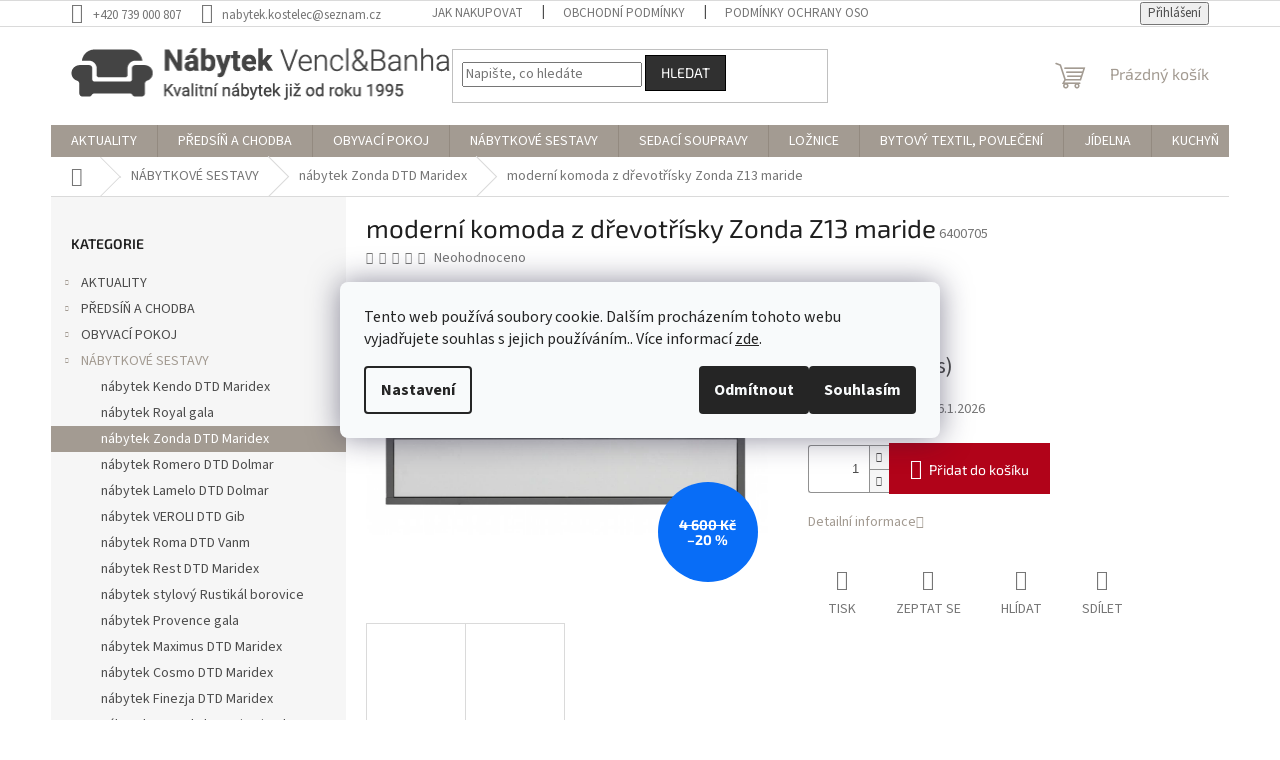

--- FILE ---
content_type: text/html; charset=utf-8
request_url: https://www.palubky-nabytek.cz/moderni-komoda-z-drevotrisky-zonda-z13-maride/
body_size: 38966
content:
<!doctype html><html lang="cs" dir="ltr" class="header-background-light external-fonts-loaded"><head><meta charset="utf-8" /><meta name="viewport" content="width=device-width,initial-scale=1" /><title>moderní komoda z dřevotřísky Zonda Z13 maride - Palubky-nabytek.cz</title><link rel="preconnect" href="https://cdn.myshoptet.com" /><link rel="dns-prefetch" href="https://cdn.myshoptet.com" /><link rel="preload" href="https://cdn.myshoptet.com/prj/dist/master/cms/libs/jquery/jquery-1.11.3.min.js" as="script" /><link href="https://cdn.myshoptet.com/prj/dist/master/cms/templates/frontend_templates/shared/css/font-face/source-sans-3.css" rel="stylesheet"><link href="https://cdn.myshoptet.com/prj/dist/master/cms/templates/frontend_templates/shared/css/font-face/exo-2.css" rel="stylesheet"><link href="https://cdn.myshoptet.com/prj/dist/master/shop/dist/font-shoptet-11.css.62c94c7785ff2cea73b2.css" rel="stylesheet"><script>
dataLayer = [];
dataLayer.push({'shoptet' : {
    "pageId": 937,
    "pageType": "productDetail",
    "currency": "CZK",
    "currencyInfo": {
        "decimalSeparator": ",",
        "exchangeRate": 1,
        "priceDecimalPlaces": 2,
        "symbol": "K\u010d",
        "symbolLeft": 0,
        "thousandSeparator": " "
    },
    "language": "cs",
    "projectId": 649584,
    "product": {
        "id": 8359,
        "guid": "4e204c32-02d4-11ef-a79d-a6419aceaa98",
        "hasVariants": false,
        "codes": [
            {
                "code": 6400705,
                "quantity": "> 5",
                "stocks": [
                    {
                        "id": "ext",
                        "quantity": "> 5"
                    }
                ]
            }
        ],
        "code": "6400705",
        "name": "modern\u00ed komoda z d\u0159evot\u0159\u00edsky Zonda Z13 maride",
        "appendix": "",
        "weight": 16,
        "manufacturerGuid": "1EF5335E9EA76CB290BADA0BA3DED3EE",
        "currentCategory": "N\u00c1BYTKOV\u00c9 SESTAVY | n\u00e1bytek Zonda DTD Maridex",
        "currentCategoryGuid": "1c3a7690-02d7-11ef-be71-226a57804605",
        "defaultCategory": "N\u00c1BYTKOV\u00c9 SESTAVY | n\u00e1bytek Zonda DTD Maridex",
        "defaultCategoryGuid": "1c3a7690-02d7-11ef-be71-226a57804605",
        "currency": "CZK",
        "priceWithVat": 3680
    },
    "stocks": [
        {
            "id": "ext",
            "title": "Sklad",
            "isDeliveryPoint": 0,
            "visibleOnEshop": 1
        }
    ],
    "cartInfo": {
        "id": null,
        "freeShipping": false,
        "freeShippingFrom": 6000,
        "leftToFreeGift": {
            "formattedPrice": "1 000 K\u010d",
            "priceLeft": 1000
        },
        "freeGift": false,
        "leftToFreeShipping": {
            "priceLeft": 6000,
            "dependOnRegion": 0,
            "formattedPrice": "6 000 K\u010d"
        },
        "discountCoupon": [],
        "getNoBillingShippingPrice": {
            "withoutVat": 0,
            "vat": 0,
            "withVat": 0
        },
        "cartItems": [],
        "taxMode": "ORDINARY"
    },
    "cart": [],
    "customer": {
        "priceRatio": 1,
        "priceListId": 1,
        "groupId": null,
        "registered": false,
        "mainAccount": false
    }
}});
dataLayer.push({'cookie_consent' : {
    "marketing": "denied",
    "analytics": "denied"
}});
document.addEventListener('DOMContentLoaded', function() {
    shoptet.consent.onAccept(function(agreements) {
        if (agreements.length == 0) {
            return;
        }
        dataLayer.push({
            'cookie_consent' : {
                'marketing' : (agreements.includes(shoptet.config.cookiesConsentOptPersonalisation)
                    ? 'granted' : 'denied'),
                'analytics': (agreements.includes(shoptet.config.cookiesConsentOptAnalytics)
                    ? 'granted' : 'denied')
            },
            'event': 'cookie_consent'
        });
    });
});
</script>
<meta property="og:type" content="website"><meta property="og:site_name" content="palubky-nabytek.cz"><meta property="og:url" content="https://www.palubky-nabytek.cz/moderni-komoda-z-drevotrisky-zonda-z13-maride/"><meta property="og:title" content="moderní komoda z dřevotřísky Zonda Z13 maride - Palubky-nabytek.cz"><meta name="author" content="Palubky-nabytek.cz"><meta name="web_author" content="Shoptet.cz"><meta name="dcterms.rightsHolder" content="www.palubky-nabytek.cz"><meta name="robots" content="index,follow"><meta property="og:image" content="https://cdn.myshoptet.com/usr/www.palubky-nabytek.cz/user/shop/big/8359_moderni-komoda-z-drevotrisky-zonda-z13-maride.jpg?662a09c1"><meta property="og:description" content="moderní komoda z dřevotřísky Zonda Z13 maride. "><meta name="description" content="moderní komoda z dřevotřísky Zonda Z13 maride. "><meta property="product:price:amount" content="3680"><meta property="product:price:currency" content="CZK"><style>:root {--color-primary: #a39b92;--color-primary-h: 32;--color-primary-s: 8%;--color-primary-l: 61%;--color-primary-hover: #1997e5;--color-primary-hover-h: 203;--color-primary-hover-s: 80%;--color-primary-hover-l: 50%;--color-secondary: #b10319;--color-secondary-h: 352;--color-secondary-s: 97%;--color-secondary-l: 35%;--color-secondary-hover: #7c0313;--color-secondary-hover-h: 352;--color-secondary-hover-s: 95%;--color-secondary-hover-l: 25%;--color-tertiary: #303030;--color-tertiary-h: 0;--color-tertiary-s: 0%;--color-tertiary-l: 19%;--color-tertiary-hover: #000000;--color-tertiary-hover-h: 0;--color-tertiary-hover-s: 0%;--color-tertiary-hover-l: 0%;--color-header-background: #ffffff;--template-font: "Source Sans 3";--template-headings-font: "Exo 2";--header-background-url: none;--cookies-notice-background: #F8FAFB;--cookies-notice-color: #252525;--cookies-notice-button-hover: #27263f;--cookies-notice-link-hover: #3b3a5f;--templates-update-management-preview-mode-content: "Náhled aktualizací šablony je aktivní pro váš prohlížeč."}</style>
    
    <link href="https://cdn.myshoptet.com/prj/dist/master/shop/dist/main-11.less.5a24dcbbdabfd189c152.css" rel="stylesheet" />
                <link href="https://cdn.myshoptet.com/prj/dist/master/shop/dist/mobile-header-v1-11.less.1ee105d41b5f713c21aa.css" rel="stylesheet" />
    
    <script>var shoptet = shoptet || {};</script>
    <script src="https://cdn.myshoptet.com/prj/dist/master/shop/dist/main-3g-header.js.05f199e7fd2450312de2.js"></script>
<!-- User include --><!-- api 473(125) html code header -->

                <style>
                    #order-billing-methods .radio-wrapper[data-guid="d81bca65-91fd-11ef-9344-f62a9e19e24e"]:not(.cgapplepay), #order-billing-methods .radio-wrapper[data-guid="d825cf41-91fd-11ef-9344-f62a9e19e24e"]:not(.cggooglepay) {
                        display: none;
                    }
                </style>
                <script type="text/javascript">
                    document.addEventListener('DOMContentLoaded', function() {
                        if (getShoptetDataLayer('pageType') === 'billingAndShipping') {
                            
                try {
                    if (window.ApplePaySession && window.ApplePaySession.canMakePayments()) {
                        
                        if (document.querySelector('#order-billing-methods .radio-wrapper[data-guid="d81bca65-91fd-11ef-9344-f62a9e19e24e"]')) {
                            document.querySelector('#order-billing-methods .radio-wrapper[data-guid="d81bca65-91fd-11ef-9344-f62a9e19e24e"]').classList.add('cgapplepay');
                        }
                        
                    }
                } catch (err) {} 
            
                            
                const cgBaseCardPaymentMethod = {
                        type: 'CARD',
                        parameters: {
                            allowedAuthMethods: ["PAN_ONLY", "CRYPTOGRAM_3DS"],
                            allowedCardNetworks: [/*"AMEX", "DISCOVER", "INTERAC", "JCB",*/ "MASTERCARD", "VISA"]
                        }
                };
                
                function cgLoadScript(src, callback)
                {
                    var s,
                        r,
                        t;
                    r = false;
                    s = document.createElement('script');
                    s.type = 'text/javascript';
                    s.src = src;
                    s.onload = s.onreadystatechange = function() {
                        if ( !r && (!this.readyState || this.readyState == 'complete') )
                        {
                            r = true;
                            callback();
                        }
                    };
                    t = document.getElementsByTagName('script')[0];
                    t.parentNode.insertBefore(s, t);
                } 
                
                function cgGetGoogleIsReadyToPayRequest() {
                    return Object.assign(
                        {},
                        {
                            apiVersion: 2,
                            apiVersionMinor: 0
                        },
                        {
                            allowedPaymentMethods: [cgBaseCardPaymentMethod]
                        }
                    );
                }

                function onCgGooglePayLoaded() {
                    let paymentsClient = new google.payments.api.PaymentsClient({environment: 'PRODUCTION'});
                    paymentsClient.isReadyToPay(cgGetGoogleIsReadyToPayRequest()).then(function(response) {
                        if (response.result) {
                            
                        if (document.querySelector('#order-billing-methods .radio-wrapper[data-guid="d825cf41-91fd-11ef-9344-f62a9e19e24e"]')) {
                            document.querySelector('#order-billing-methods .radio-wrapper[data-guid="d825cf41-91fd-11ef-9344-f62a9e19e24e"]').classList.add('cggooglepay');
                        }
                        	 	 	 	 	 
                        }
                    })
                    .catch(function(err) {});
                }
                
                cgLoadScript('https://pay.google.com/gp/p/js/pay.js', onCgGooglePayLoaded);
            
                        }
                    });
                </script> 
                
<!-- api 1501(1113) html code header -->
<link rel="stylesheet" href="https://cdn.myshoptet.com/usr/api2.dklab.cz/user/documents/_doplnky/filtry/649584/11/649584_11.css" type="text/css" /><style>:root { 
            --dklab-filters-active-color: #B10319; 
            --dklab-filters-active-foreground-color: #FFFFFF; 
            --dklab-filters-slider-color: #B10319; 
            --dklab-filters-show-filter-foreground-color: #FFFFFF; 
            --dklab-filters-show-filter-background-color: #B10319; 
            --dklab-filters-show-filter-edges-size: 10px 25px;
            --dklab-filters-show-filter-align: center;
            --dklab-filters-show-filter-align-desktop: flex-start;
        } 
                .filter-section form.dkLab-parameter fieldset div.div--collapsable:nth-child(+n+3),
                .filter-section form.dkLab-parameter-special fieldset div.div--collapsable:nth-child(+n+5) {
                    display: none;
                } 
                .filter-section form.dkLab-parameter.dkLab-parameter--show fieldset div.div--collapsable:nth-child(+n+3),
                .filter-section form.dkLab-parameter-special.dkLab-parameter-special--show fieldset div.div--collapsable:nth-child(+n+5) {
                    display: block;
                }</style>
<!-- /User include --><link rel="shortcut icon" href="/favicon.ico" type="image/x-icon" /><link rel="canonical" href="https://www.palubky-nabytek.cz/moderni-komoda-z-drevotrisky-zonda-z13-maride/" />    <script>
        var _hwq = _hwq || [];
        _hwq.push(['setKey', '6939131C06D4074EE5DFAF257D73A629']);
        _hwq.push(['setTopPos', '130']);
        _hwq.push(['showWidget', '21']);
        (function() {
            var ho = document.createElement('script');
            ho.src = 'https://cz.im9.cz/direct/i/gjs.php?n=wdgt&sak=6939131C06D4074EE5DFAF257D73A629';
            var s = document.getElementsByTagName('script')[0]; s.parentNode.insertBefore(ho, s);
        })();
    </script>
    <!-- Global site tag (gtag.js) - Google Analytics -->
    <script async src="https://www.googletagmanager.com/gtag/js?id=G-VJDFBVD2ZX"></script>
    <script>
        
        window.dataLayer = window.dataLayer || [];
        function gtag(){dataLayer.push(arguments);}
        

                    console.debug('default consent data');

            gtag('consent', 'default', {"ad_storage":"denied","analytics_storage":"denied","ad_user_data":"denied","ad_personalization":"denied","wait_for_update":500});
            dataLayer.push({
                'event': 'default_consent'
            });
        
        gtag('js', new Date());

        
                gtag('config', 'G-VJDFBVD2ZX', {"groups":"GA4","send_page_view":false,"content_group":"productDetail","currency":"CZK","page_language":"cs"});
        
                gtag('config', 'AW-835294191', {"allow_enhanced_conversions":true});
        
        
        
        
        
                    gtag('event', 'page_view', {"send_to":"GA4","page_language":"cs","content_group":"productDetail","currency":"CZK"});
        
                gtag('set', 'currency', 'CZK');

        gtag('event', 'view_item', {
            "send_to": "UA",
            "items": [
                {
                    "id": "6400705",
                    "name": "modern\u00ed komoda z d\u0159evot\u0159\u00edsky Zonda Z13 maride",
                    "category": "N\u00c1BYTKOV\u00c9 SESTAVY \/ n\u00e1bytek Zonda DTD Maridex",
                                        "brand": "Maridex",
                                                            "price": 3041.32
                }
            ]
        });
        
        
        
        
        
                    gtag('event', 'view_item', {"send_to":"GA4","page_language":"cs","content_group":"productDetail","value":3041.3200000000002,"currency":"CZK","items":[{"item_id":"6400705","item_name":"modern\u00ed komoda z d\u0159evot\u0159\u00edsky Zonda Z13 maride","item_brand":"Maridex","item_category":"N\u00c1BYTKOV\u00c9 SESTAVY","item_category2":"n\u00e1bytek Zonda DTD Maridex","price":3041.3200000000002,"quantity":1,"index":0}]});
        
        
        
        
        
        
        
        document.addEventListener('DOMContentLoaded', function() {
            if (typeof shoptet.tracking !== 'undefined') {
                for (var id in shoptet.tracking.bannersList) {
                    gtag('event', 'view_promotion', {
                        "send_to": "UA",
                        "promotions": [
                            {
                                "id": shoptet.tracking.bannersList[id].id,
                                "name": shoptet.tracking.bannersList[id].name,
                                "position": shoptet.tracking.bannersList[id].position
                            }
                        ]
                    });
                }
            }

            shoptet.consent.onAccept(function(agreements) {
                if (agreements.length !== 0) {
                    console.debug('gtag consent accept');
                    var gtagConsentPayload =  {
                        'ad_storage': agreements.includes(shoptet.config.cookiesConsentOptPersonalisation)
                            ? 'granted' : 'denied',
                        'analytics_storage': agreements.includes(shoptet.config.cookiesConsentOptAnalytics)
                            ? 'granted' : 'denied',
                                                                                                'ad_user_data': agreements.includes(shoptet.config.cookiesConsentOptPersonalisation)
                            ? 'granted' : 'denied',
                        'ad_personalization': agreements.includes(shoptet.config.cookiesConsentOptPersonalisation)
                            ? 'granted' : 'denied',
                        };
                    console.debug('update consent data', gtagConsentPayload);
                    gtag('consent', 'update', gtagConsentPayload);
                    dataLayer.push(
                        { 'event': 'update_consent' }
                    );
                }
            });
        });
    </script>
<script>
    (function(t, r, a, c, k, i, n, g) { t['ROIDataObject'] = k;
    t[k]=t[k]||function(){ (t[k].q=t[k].q||[]).push(arguments) },t[k].c=i;n=r.createElement(a),
    g=r.getElementsByTagName(a)[0];n.async=1;n.src=c;g.parentNode.insertBefore(n,g)
    })(window, document, 'script', '//www.heureka.cz/ocm/sdk.js?source=shoptet&version=2&page=product_detail', 'heureka', 'cz');

    heureka('set_user_consent', 0);
</script>
</head><body class="desktop id-937 in-nabytek-zonda-dtd-maridex template-11 type-product type-detail multiple-columns-body columns-mobile-2 columns-3 ums_forms_redesign--off ums_a11y_category_page--on ums_discussion_rating_forms--off ums_flags_display_unification--on ums_a11y_login--on mobile-header-version-1"><noscript>
    <style>
        #header {
            padding-top: 0;
            position: relative !important;
            top: 0;
        }
        .header-navigation {
            position: relative !important;
        }
        .overall-wrapper {
            margin: 0 !important;
        }
        body:not(.ready) {
            visibility: visible !important;
        }
    </style>
    <div class="no-javascript">
        <div class="no-javascript__title">Musíte změnit nastavení vašeho prohlížeče</div>
        <div class="no-javascript__text">Podívejte se na: <a href="https://www.google.com/support/bin/answer.py?answer=23852">Jak povolit JavaScript ve vašem prohlížeči</a>.</div>
        <div class="no-javascript__text">Pokud používáte software na blokování reklam, může být nutné povolit JavaScript z této stránky.</div>
        <div class="no-javascript__text">Děkujeme.</div>
    </div>
</noscript>

        <div id="fb-root"></div>
        <script>
            window.fbAsyncInit = function() {
                FB.init({
//                    appId            : 'your-app-id',
                    autoLogAppEvents : true,
                    xfbml            : true,
                    version          : 'v19.0'
                });
            };
        </script>
        <script async defer crossorigin="anonymous" src="https://connect.facebook.net/cs_CZ/sdk.js"></script>    <div class="siteCookies siteCookies--center siteCookies--light js-siteCookies" role="dialog" data-testid="cookiesPopup" data-nosnippet>
        <div class="siteCookies__form">
            <div class="siteCookies__content">
                <div class="siteCookies__text">
                    Tento web používá soubory cookie. Dalším procházením tohoto webu vyjadřujete souhlas s jejich používáním.. Více informací <a href="/podminky-ochrany-osobnich-udaju/" target="\&quot;_blank\&quot;" rel="\&quot;" noreferrer="">zde</a>.
                </div>
                <p class="siteCookies__links">
                    <button class="siteCookies__link js-cookies-settings" aria-label="Nastavení cookies" data-testid="cookiesSettings">Nastavení</button>
                </p>
            </div>
            <div class="siteCookies__buttonWrap">
                                    <button class="siteCookies__button js-cookiesConsentSubmit" value="reject" aria-label="Odmítnout cookies" data-testid="buttonCookiesReject">Odmítnout</button>
                                <button class="siteCookies__button js-cookiesConsentSubmit" value="all" aria-label="Přijmout cookies" data-testid="buttonCookiesAccept">Souhlasím</button>
            </div>
        </div>
        <script>
            document.addEventListener("DOMContentLoaded", () => {
                const siteCookies = document.querySelector('.js-siteCookies');
                document.addEventListener("scroll", shoptet.common.throttle(() => {
                    const st = document.documentElement.scrollTop;
                    if (st > 1) {
                        siteCookies.classList.add('siteCookies--scrolled');
                    } else {
                        siteCookies.classList.remove('siteCookies--scrolled');
                    }
                }, 100));
            });
        </script>
    </div>
<a href="#content" class="skip-link sr-only">Přejít na obsah</a><div class="overall-wrapper"><div class="user-action"><div class="container">
    <div class="user-action-in">
                    <div id="login" class="user-action-login popup-widget login-widget" role="dialog" aria-labelledby="loginHeading">
        <div class="popup-widget-inner">
                            <h2 id="loginHeading">Přihlášení k vašemu účtu</h2><div id="customerLogin"><form action="/action/Customer/Login/" method="post" id="formLoginIncluded" class="csrf-enabled formLogin" data-testid="formLogin"><input type="hidden" name="referer" value="" /><div class="form-group"><div class="input-wrapper email js-validated-element-wrapper no-label"><input type="email" name="email" class="form-control" autofocus placeholder="E-mailová adresa (např. jan@novak.cz)" data-testid="inputEmail" autocomplete="email" required /></div></div><div class="form-group"><div class="input-wrapper password js-validated-element-wrapper no-label"><input type="password" name="password" class="form-control" placeholder="Heslo" data-testid="inputPassword" autocomplete="current-password" required /><span class="no-display">Nemůžete vyplnit toto pole</span><input type="text" name="surname" value="" class="no-display" /></div></div><div class="form-group"><div class="login-wrapper"><button type="submit" class="btn btn-secondary btn-text btn-login" data-testid="buttonSubmit">Přihlásit se</button><div class="password-helper"><a href="/registrace/" data-testid="signup" rel="nofollow">Nová registrace</a><a href="/klient/zapomenute-heslo/" rel="nofollow">Zapomenuté heslo</a></div></div></div><div class="social-login-buttons"><div class="social-login-buttons-divider"><span>nebo</span></div><div class="form-group"><a href="/action/Social/login/?provider=Seznam" class="login-btn seznam" rel="nofollow"><span class="login-seznam-icon"></span><strong>Přihlásit se přes Seznam</strong></a></div></div></form>
</div>                    </div>
    </div>

                            <div id="cart-widget" class="user-action-cart popup-widget cart-widget loader-wrapper" data-testid="popupCartWidget" role="dialog" aria-hidden="true">
    <div class="popup-widget-inner cart-widget-inner place-cart-here">
        <div class="loader-overlay">
            <div class="loader"></div>
        </div>
    </div>

    <div class="cart-widget-button">
        <a href="/kosik/" class="btn btn-conversion" id="continue-order-button" rel="nofollow" data-testid="buttonNextStep">Pokračovat do košíku</a>
    </div>
</div>
            </div>
</div>
</div><div class="top-navigation-bar" data-testid="topNavigationBar">

    <div class="container">

        <div class="top-navigation-contacts">
            <strong>Zákaznická podpora:</strong><a href="tel:+420739000807" class="project-phone" aria-label="Zavolat na +420739000807" data-testid="contactboxPhone"><span>+420 739 000 807</span></a><a href="mailto:nabytek.kostelec@seznam.cz" class="project-email" data-testid="contactboxEmail"><span>nabytek.kostelec@seznam.cz</span></a>        </div>

                            <div class="top-navigation-menu">
                <div class="top-navigation-menu-trigger"></div>
                <ul class="top-navigation-bar-menu">
                                            <li class="top-navigation-menu-item-27">
                            <a href="/jak-nakupovat/">Jak nakupovat</a>
                        </li>
                                            <li class="top-navigation-menu-item-39">
                            <a href="/obchodni-podminky/">Obchodní podmínky</a>
                        </li>
                                            <li class="top-navigation-menu-item-691">
                            <a href="/podminky-ochrany-osobnich-udaju/">Podmínky ochrany osobních údajů </a>
                        </li>
                                            <li class="top-navigation-menu-item-1816">
                            <a href="/odstoupeni-od-smlouvy/">Odstoupení od smlouvy</a>
                        </li>
                                            <li class="top-navigation-menu-item-1819">
                            <a href="/reklamace/">Reklamace</a>
                        </li>
                                            <li class="top-navigation-menu-item-1822">
                            <a href="/blog/" target="blank">Blog</a>
                        </li>
                                    </ul>
                <ul class="top-navigation-bar-menu-helper"></ul>
            </div>
        
        <div class="top-navigation-tools">
            <div class="responsive-tools">
                <a href="#" class="toggle-window" data-target="search" aria-label="Hledat" data-testid="linkSearchIcon"></a>
                                                            <a href="#" class="toggle-window" data-target="login"></a>
                                                    <a href="#" class="toggle-window" data-target="navigation" aria-label="Menu" data-testid="hamburgerMenu"></a>
            </div>
                        <button class="top-nav-button top-nav-button-login toggle-window" type="button" data-target="login" aria-haspopup="dialog" aria-controls="login" aria-expanded="false" data-testid="signin"><span>Přihlášení</span></button>        </div>

    </div>

</div>
<header id="header"><div class="container navigation-wrapper">
    <div class="header-top">
        <div class="site-name-wrapper">
            <div class="site-name"><a href="/" data-testid="linkWebsiteLogo"><img src="https://cdn.myshoptet.com/usr/www.palubky-nabytek.cz/user/logos/n__bytek.png" alt="Palubky-nabytek.cz" fetchpriority="low" /></a></div>        </div>
        <div class="search" itemscope itemtype="https://schema.org/WebSite">
            <meta itemprop="headline" content="nábytek Zonda DTD Maridex"/><meta itemprop="url" content="https://www.palubky-nabytek.cz"/><meta itemprop="text" content="moderní komoda z dřevotřísky Zonda Z13 maride. "/>            <form action="/action/ProductSearch/prepareString/" method="post"
    id="formSearchForm" class="search-form compact-form js-search-main"
    itemprop="potentialAction" itemscope itemtype="https://schema.org/SearchAction" data-testid="searchForm">
    <fieldset>
        <meta itemprop="target"
            content="https://www.palubky-nabytek.cz/vyhledavani/?string={string}"/>
        <input type="hidden" name="language" value="cs"/>
        
            
<input
    type="search"
    name="string"
        class="query-input form-control search-input js-search-input"
    placeholder="Napište, co hledáte"
    autocomplete="off"
    required
    itemprop="query-input"
    aria-label="Vyhledávání"
    data-testid="searchInput"
>
            <button type="submit" class="btn btn-default" data-testid="searchBtn">Hledat</button>
        
    </fieldset>
</form>
        </div>
        <div class="navigation-buttons">
                
    <a href="/kosik/" class="btn btn-icon toggle-window cart-count" data-target="cart" data-hover="true" data-redirect="true" data-testid="headerCart" rel="nofollow" aria-haspopup="dialog" aria-expanded="false" aria-controls="cart-widget">
        
                <span class="sr-only">Nákupní košík</span>
        
            <span class="cart-price visible-lg-inline-block" data-testid="headerCartPrice">
                                    Prázdný košík                            </span>
        
    
            </a>
        </div>
    </div>
    <nav id="navigation" aria-label="Hlavní menu" data-collapsible="true"><div class="navigation-in menu"><ul class="menu-level-1" role="menubar" data-testid="headerMenuItems"><li class="menu-item-1828 ext" role="none"><a href="/aktuality/" data-testid="headerMenuItem" role="menuitem" aria-haspopup="true" aria-expanded="false"><b>AKTUALITY</b><span class="submenu-arrow"></span></a><ul class="menu-level-2" aria-label="AKTUALITY" tabindex="-1" role="menu"><li class="menu-item-1681" role="none"><a href="/nejprodavanejsi/" class="menu-image" data-testid="headerMenuItem" tabindex="-1" aria-hidden="true"><img src="data:image/svg+xml,%3Csvg%20width%3D%22140%22%20height%3D%22100%22%20xmlns%3D%22http%3A%2F%2Fwww.w3.org%2F2000%2Fsvg%22%3E%3C%2Fsvg%3E" alt="" aria-hidden="true" width="140" height="100"  data-src="https://cdn.myshoptet.com/prj/dist/master/cms/templates/frontend_templates/00/img/folder.svg" fetchpriority="low" /></a><div><a href="/nejprodavanejsi/" data-testid="headerMenuItem" role="menuitem"><span>NEJPRODÁVANĚJŠÍ</span></a>
                        </div></li><li class="menu-item-1684 has-third-level" role="none"><a href="/vyprodej/" class="menu-image" data-testid="headerMenuItem" tabindex="-1" aria-hidden="true"><img src="data:image/svg+xml,%3Csvg%20width%3D%22140%22%20height%3D%22100%22%20xmlns%3D%22http%3A%2F%2Fwww.w3.org%2F2000%2Fsvg%22%3E%3C%2Fsvg%3E" alt="" aria-hidden="true" width="140" height="100"  data-src="https://cdn.myshoptet.com/usr/www.palubky-nabytek.cz/user/categories/thumb/v__prodej_obrazek.jpg" fetchpriority="low" /></a><div><a href="/vyprodej/" data-testid="headerMenuItem" role="menuitem"><span>VÝPRODEJ</span></a>
                                                    <ul class="menu-level-3" role="menu">
                                                                    <li class="menu-item-1837" role="none">
                                        <a href="/predsin-a-chodba-2/" data-testid="headerMenuItem" role="menuitem">
                                            Výprodej – Předsíň a chodba</a>,                                    </li>
                                                                    <li class="menu-item-1840" role="none">
                                        <a href="/obyvaci-pokoj-2/" data-testid="headerMenuItem" role="menuitem">
                                            Výprodej – Obývací pokoj</a>,                                    </li>
                                                                    <li class="menu-item-1705" role="none">
                                        <a href="/sedaci-soupravy-vyprodej/" data-testid="headerMenuItem" role="menuitem">
                                            Sedací soupravy výprodej</a>,                                    </li>
                                                                    <li class="menu-item-1843" role="none">
                                        <a href="/jidelna-a-kuchyn/" data-testid="headerMenuItem" role="menuitem">
                                            Výprodej – Jídelna a kuchyň</a>,                                    </li>
                                                                    <li class="menu-item-1846" role="none">
                                        <a href="/loznice-2/" data-testid="headerMenuItem" role="menuitem">
                                            Výprodej – Ložnice</a>,                                    </li>
                                                                    <li class="menu-item-1849" role="none">
                                        <a href="/detsky-pokoj/" data-testid="headerMenuItem" role="menuitem">
                                            Výprodej – Dětský pokoj</a>,                                    </li>
                                                                    <li class="menu-item-1852" role="none">
                                        <a href="/hracky/" data-testid="headerMenuItem" role="menuitem">
                                            Výprodej – Hračky</a>,                                    </li>
                                                                    <li class="menu-item-1855" role="none">
                                        <a href="/bytove-doplnky-2/" data-testid="headerMenuItem" role="menuitem">
                                            Výprodej – Bytové doplňky</a>,                                    </li>
                                                                    <li class="menu-item-1858" role="none">
                                        <a href="/zahrada-2/" data-testid="headerMenuItem" role="menuitem">
                                            Výprodej – Zahrada</a>                                    </li>
                                                            </ul>
                        </div></li></ul></li>
<li class="menu-item-1108 ext" role="none"><a href="/predsin-a-chodba/" data-testid="headerMenuItem" role="menuitem" aria-haspopup="true" aria-expanded="false"><b>PŘEDSÍŇ A CHODBA</b><span class="submenu-arrow"></span></a><ul class="menu-level-2" aria-label="PŘEDSÍŇ A CHODBA" tabindex="-1" role="menu"><li class="menu-item-1111" role="none"><a href="/predsinove-steny-predsine-z-drevotrisky/" class="menu-image" data-testid="headerMenuItem" tabindex="-1" aria-hidden="true"><img src="data:image/svg+xml,%3Csvg%20width%3D%22140%22%20height%3D%22100%22%20xmlns%3D%22http%3A%2F%2Fwww.w3.org%2F2000%2Fsvg%22%3E%3C%2Fsvg%3E" alt="" aria-hidden="true" width="140" height="100"  data-src="https://cdn.myshoptet.com/usr/www.palubky-nabytek.cz/user/categories/thumb/screenshot_2024-05-08_at_17-31-15_p__eds____ov___st__na_p__eds_____martyna_vanm_-_m__j_e-shop.png" fetchpriority="low" /></a><div><a href="/predsinove-steny-predsine-z-drevotrisky/" data-testid="headerMenuItem" role="menuitem"><span>Předsíňové stěny, předsíně z dřevotřísky</span></a>
                        </div></li><li class="menu-item-1234" role="none"><a href="/botniky-z-drevotrisky/" class="menu-image" data-testid="headerMenuItem" tabindex="-1" aria-hidden="true"><img src="data:image/svg+xml,%3Csvg%20width%3D%22140%22%20height%3D%22100%22%20xmlns%3D%22http%3A%2F%2Fwww.w3.org%2F2000%2Fsvg%22%3E%3C%2Fsvg%3E" alt="" aria-hidden="true" width="140" height="100"  data-src="https://cdn.myshoptet.com/usr/www.palubky-nabytek.cz/user/categories/thumb/screenshot_2024-05-08_at_17-31-25_lavice_na_boty_polstrovan___song_-_m__j_e-shop.png" fetchpriority="low" /></a><div><a href="/botniky-z-drevotrisky/" data-testid="headerMenuItem" role="menuitem"><span>Botníky z dřevotřísky</span></a>
                        </div></li><li class="menu-item-1285" role="none"><a href="/vesaky-z-masivu-stojanove/" class="menu-image" data-testid="headerMenuItem" tabindex="-1" aria-hidden="true"><img src="data:image/svg+xml,%3Csvg%20width%3D%22140%22%20height%3D%22100%22%20xmlns%3D%22http%3A%2F%2Fwww.w3.org%2F2000%2Fsvg%22%3E%3C%2Fsvg%3E" alt="" aria-hidden="true" width="140" height="100"  data-src="https://cdn.myshoptet.com/usr/www.palubky-nabytek.cz/user/categories/thumb/screenshot_2024-05-08_at_17-31-32_d__ev__n___stojanov___bukov___v______k_n__m___sluha_z_masivn__ho_d__eva_buk_gd460_pacyg_-_m__j_e-shop.png" fetchpriority="low" /></a><div><a href="/vesaky-z-masivu-stojanove/" data-testid="headerMenuItem" role="menuitem"><span>Věšáky z masivu stojanové</span></a>
                        </div></li><li class="menu-item-1291" role="none"><a href="/vesaky-z-masivu-zavesne/" class="menu-image" data-testid="headerMenuItem" tabindex="-1" aria-hidden="true"><img src="data:image/svg+xml,%3Csvg%20width%3D%22140%22%20height%3D%22100%22%20xmlns%3D%22http%3A%2F%2Fwww.w3.org%2F2000%2Fsvg%22%3E%3C%2Fsvg%3E" alt="" aria-hidden="true" width="140" height="100"  data-src="https://cdn.myshoptet.com/usr/www.palubky-nabytek.cz/user/categories/thumb/screenshot_2024-05-08_at_17-31-42_d__ev__n___z__v__sn___v______k_z_masivu_drewfilip_19_-_m__j_e-shop.png" fetchpriority="low" /></a><div><a href="/vesaky-z-masivu-zavesne/" data-testid="headerMenuItem" role="menuitem"><span>Věšáky z masivu závěsné</span></a>
                        </div></li><li class="menu-item-1324" role="none"><a href="/zrcadla/" class="menu-image" data-testid="headerMenuItem" tabindex="-1" aria-hidden="true"><img src="data:image/svg+xml,%3Csvg%20width%3D%22140%22%20height%3D%22100%22%20xmlns%3D%22http%3A%2F%2Fwww.w3.org%2F2000%2Fsvg%22%3E%3C%2Fsvg%3E" alt="" aria-hidden="true" width="140" height="100"  data-src="https://cdn.myshoptet.com/usr/www.palubky-nabytek.cz/user/categories/thumb/screenshot_2024-05-08_at_17-31-51_d__ev__n___rustik__ln___stylov___zrcadlo_z_masivn__ho_d__eva_borovice_mexicana_acc55_euromeb_-_m__j_e-shop.png" fetchpriority="low" /></a><div><a href="/zrcadla/" data-testid="headerMenuItem" role="menuitem"><span>Zrcadla</span></a>
                        </div></li><li class="menu-item-1333" role="none"><a href="/predsinove-steny-predsine-z-masivu/" class="menu-image" data-testid="headerMenuItem" tabindex="-1" aria-hidden="true"><img src="data:image/svg+xml,%3Csvg%20width%3D%22140%22%20height%3D%22100%22%20xmlns%3D%22http%3A%2F%2Fwww.w3.org%2F2000%2Fsvg%22%3E%3C%2Fsvg%3E" alt="" aria-hidden="true" width="140" height="100"  data-src="https://cdn.myshoptet.com/usr/www.palubky-nabytek.cz/user/categories/thumb/screenshot_2024-05-08_at_17-31-58_p__eds____ov___st__na_p__eds_____z_masivn__ho_d__eva_borovice_drewfilip_4_-_m__j_e-shop.png" fetchpriority="low" /></a><div><a href="/predsinove-steny-predsine-z-masivu/" data-testid="headerMenuItem" role="menuitem"><span>Předsíňové stěny, předsíně z masivu</span></a>
                        </div></li><li class="menu-item-1441" role="none"><a href="/botniky-z-masivu/" class="menu-image" data-testid="headerMenuItem" tabindex="-1" aria-hidden="true"><img src="data:image/svg+xml,%3Csvg%20width%3D%22140%22%20height%3D%22100%22%20xmlns%3D%22http%3A%2F%2Fwww.w3.org%2F2000%2Fsvg%22%3E%3C%2Fsvg%3E" alt="" aria-hidden="true" width="140" height="100"  data-src="https://cdn.myshoptet.com/usr/www.palubky-nabytek.cz/user/categories/thumb/screenshot_2024-05-08_at_17-32-07_d__ev__n___botn__k_z_masivn__ho_d__eva_borovice_drewfilip_16_-_m__j_e-shop.png" fetchpriority="low" /></a><div><a href="/botniky-z-masivu/" data-testid="headerMenuItem" role="menuitem"><span>Botníky z masivu</span></a>
                        </div></li><li class="menu-item-1555" role="none"><a href="/predsin-sestava-nabytku-hit-maridex/" class="menu-image" data-testid="headerMenuItem" tabindex="-1" aria-hidden="true"><img src="data:image/svg+xml,%3Csvg%20width%3D%22140%22%20height%3D%22100%22%20xmlns%3D%22http%3A%2F%2Fwww.w3.org%2F2000%2Fsvg%22%3E%3C%2Fsvg%3E" alt="" aria-hidden="true" width="140" height="100"  data-src="https://cdn.myshoptet.com/usr/www.palubky-nabytek.cz/user/categories/thumb/screenshot_2024-05-08_at_17-32-14_z__v__sn___v______k_z_d__evot____sky_z_kolekce_hit_h03_maride_-_m__j_e-shop.png" fetchpriority="low" /></a><div><a href="/predsin-sestava-nabytku-hit-maridex/" data-testid="headerMenuItem" role="menuitem"><span>Předsíň sestava nábytku Hit maridex</span></a>
                        </div></li><li class="menu-item-1561" role="none"><a href="/predsin-sestava-nabytku-anter/" class="menu-image" data-testid="headerMenuItem" tabindex="-1" aria-hidden="true"><img src="data:image/svg+xml,%3Csvg%20width%3D%22140%22%20height%3D%22100%22%20xmlns%3D%22http%3A%2F%2Fwww.w3.org%2F2000%2Fsvg%22%3E%3C%2Fsvg%3E" alt="" aria-hidden="true" width="140" height="100"  data-src="https://cdn.myshoptet.com/usr/www.palubky-nabytek.cz/user/categories/thumb/screenshot_2024-05-08_at_17-32-23_modern___botn__k_z_d__evot____sky_anter_a02_maride_-_m__j_e-shop.png" fetchpriority="low" /></a><div><a href="/predsin-sestava-nabytku-anter/" data-testid="headerMenuItem" role="menuitem"><span>Předsíň sestava nábytku Anter maridex</span></a>
                        </div></li><li class="menu-item-1738" role="none"><a href="/vesaky-z-drevotrisky/" class="menu-image" data-testid="headerMenuItem" tabindex="-1" aria-hidden="true"><img src="data:image/svg+xml,%3Csvg%20width%3D%22140%22%20height%3D%22100%22%20xmlns%3D%22http%3A%2F%2Fwww.w3.org%2F2000%2Fsvg%22%3E%3C%2Fsvg%3E" alt="" aria-hidden="true" width="140" height="100"  data-src="https://cdn.myshoptet.com/usr/www.palubky-nabytek.cz/user/categories/thumb/screenshot_2024-05-12_at_16-59-44_z__v__sn___poli__ka_130_p1_z_d__evot____sky_z_kolekce_provence_gala_-_m__j_e-shop.png" fetchpriority="low" /></a><div><a href="/vesaky-z-drevotrisky/" data-testid="headerMenuItem" role="menuitem"><span>Věšáky z dřevotřisky</span></a>
                        </div></li></ul></li>
<li class="menu-item-823 ext" role="none"><a href="/obyvaci-pokoj/" data-testid="headerMenuItem" role="menuitem" aria-haspopup="true" aria-expanded="false"><b>OBYVACÍ POKOJ</b><span class="submenu-arrow"></span></a><ul class="menu-level-2" aria-label="OBYVACÍ POKOJ" tabindex="-1" role="menu"><li class="menu-item-1018 has-third-level" role="none"><a href="/sedaci-pytle-sedaci-vaky/" class="menu-image" data-testid="headerMenuItem" tabindex="-1" aria-hidden="true"><img src="data:image/svg+xml,%3Csvg%20width%3D%22140%22%20height%3D%22100%22%20xmlns%3D%22http%3A%2F%2Fwww.w3.org%2F2000%2Fsvg%22%3E%3C%2Fsvg%3E" alt="" aria-hidden="true" width="140" height="100"  data-src="https://cdn.myshoptet.com/usr/www.palubky-nabytek.cz/user/categories/thumb/screenshot_2024-05-08_at_17-25-14_sedac___vak_fotbalov___m_____toff_-_m__j_e-shop.png" fetchpriority="low" /></a><div><a href="/sedaci-pytle-sedaci-vaky/" data-testid="headerMenuItem" role="menuitem"><span>SEDACÍ VAKY, SEDACÍ PYTLE</span></a>
                                                    <ul class="menu-level-3" role="menu">
                                                                    <li class="menu-item-1114" role="none">
                                        <a href="/pro-deti-vaky/" data-testid="headerMenuItem" role="menuitem">
                                            Pro děti vaky</a>,                                    </li>
                                                                    <li class="menu-item-1165" role="none">
                                        <a href="/mice-vaky/" data-testid="headerMenuItem" role="menuitem">
                                            Míče vaky</a>,                                    </li>
                                                                    <li class="menu-item-1357" role="none">
                                        <a href="/doplnky-pro-vaky/" data-testid="headerMenuItem" role="menuitem">
                                            Doplňky pro vaky</a>,                                    </li>
                                                                    <li class="menu-item-1597" role="none">
                                        <a href="/kresla-vaky/" data-testid="headerMenuItem" role="menuitem">
                                            Křesla vaky</a>,                                    </li>
                                                                    <li class="menu-item-1624" role="none">
                                        <a href="/polstare-vaky/" data-testid="headerMenuItem" role="menuitem">
                                            Polštáře vaky</a>,                                    </li>
                                                                    <li class="menu-item-1657" role="none">
                                        <a href="/taburety-vaky/" data-testid="headerMenuItem" role="menuitem">
                                            Taburety vaky</a>,                                    </li>
                                                                    <li class="menu-item-1660" role="none">
                                        <a href="/pro-psy-a-kocky-vaky/" data-testid="headerMenuItem" role="menuitem">
                                            Pro psy a kočky vaky</a>                                    </li>
                                                            </ul>
                        </div></li><li class="menu-item-826 has-third-level" role="none"><a href="/policky/" class="menu-image" data-testid="headerMenuItem" tabindex="-1" aria-hidden="true"><img src="data:image/svg+xml,%3Csvg%20width%3D%22140%22%20height%3D%22100%22%20xmlns%3D%22http%3A%2F%2Fwww.w3.org%2F2000%2Fsvg%22%3E%3C%2Fsvg%3E" alt="" aria-hidden="true" width="140" height="100"  data-src="https://cdn.myshoptet.com/usr/www.palubky-nabytek.cz/user/categories/thumb/screenshot_2024-05-08_at_17-03-34_d__ev__n___z__v__sn___poli__ka_z_masivn__ho_d__eva_borovice_drewfilip_52_-_m__j_e-shop-1.png" fetchpriority="low" /></a><div><a href="/policky/" data-testid="headerMenuItem" role="menuitem"><span>Poličky</span></a>
                                                    <ul class="menu-level-3" role="menu">
                                                                    <li class="menu-item-829" role="none">
                                        <a href="/policky-z-drevotrisky/" data-testid="headerMenuItem" role="menuitem">
                                            poličky z dřevotřísky</a>,                                    </li>
                                                                    <li class="menu-item-1417" role="none">
                                        <a href="/policky-z-masivu/" data-testid="headerMenuItem" role="menuitem">
                                            poličky z masivu</a>                                    </li>
                                                            </ul>
                        </div></li><li class="menu-item-844 has-third-level" role="none"><a href="/konferencni-a-barove-stolky/" class="menu-image" data-testid="headerMenuItem" tabindex="-1" aria-hidden="true"><img src="data:image/svg+xml,%3Csvg%20width%3D%22140%22%20height%3D%22100%22%20xmlns%3D%22http%3A%2F%2Fwww.w3.org%2F2000%2Fsvg%22%3E%3C%2Fsvg%3E" alt="" aria-hidden="true" width="140" height="100"  data-src="https://cdn.myshoptet.com/usr/www.palubky-nabytek.cz/user/categories/thumb/screenshot_2024-05-08_at_17-04-26_d__ev__n___barov___stolek_z_masivn__ho_d__eva_borovice_drewfilip_29_-_m__j_e-shop.png" fetchpriority="low" /></a><div><a href="/konferencni-a-barove-stolky/" data-testid="headerMenuItem" role="menuitem"><span>Konferenční a barové stolky</span></a>
                                                    <ul class="menu-level-3" role="menu">
                                                                    <li class="menu-item-847" role="none">
                                        <a href="/konferencni-stolky-stylove/" data-testid="headerMenuItem" role="menuitem">
                                            konferenční stolky stylové</a>,                                    </li>
                                                                    <li class="menu-item-961" role="none">
                                        <a href="/konferencni-stolky-z-drevotrisky/" data-testid="headerMenuItem" role="menuitem">
                                            konferenční stolky z dřevotřísky</a>,                                    </li>
                                                                    <li class="menu-item-1126" role="none">
                                        <a href="/konferencni-stolky-z-masivu/" data-testid="headerMenuItem" role="menuitem">
                                            konferenční stolky z masivu</a>                                    </li>
                                                            </ul>
                        </div></li><li class="menu-item-892 has-third-level" role="none"><a href="/bytove-doplnky/" class="menu-image" data-testid="headerMenuItem" tabindex="-1" aria-hidden="true"><img src="data:image/svg+xml,%3Csvg%20width%3D%22140%22%20height%3D%22100%22%20xmlns%3D%22http%3A%2F%2Fwww.w3.org%2F2000%2Fsvg%22%3E%3C%2Fsvg%3E" alt="" aria-hidden="true" width="140" height="100"  data-src="https://cdn.myshoptet.com/usr/www.palubky-nabytek.cz/user/categories/thumb/screenshot_2024-05-08_at_17-05-40_dekora__n___pol__t____e_na_sedac___soupravy_na_zahradn___n__bytek_38x38_cm_harmonia_-_m__j_e-shop.png" fetchpriority="low" /></a><div><a href="/bytove-doplnky/" data-testid="headerMenuItem" role="menuitem"><span>Bytové doplňky</span></a>
                                                    <ul class="menu-level-3" role="menu">
                                                                    <li class="menu-item-895" role="none">
                                        <a href="/darkove-kozene-obrazy/" data-testid="headerMenuItem" role="menuitem">
                                            kožené obrazy</a>,                                    </li>
                                                                    <li class="menu-item-979" role="none">
                                        <a href="/dekoracni-polstare/" data-testid="headerMenuItem" role="menuitem">
                                            Dekorační polštáře</a>,                                    </li>
                                                                    <li class="menu-item-1783" role="none">
                                        <a href="/drevene-krabice-na-vino/" data-testid="headerMenuItem" role="menuitem">
                                            dřevěné krabice na víno</a>,                                    </li>
                                                                    <li class="menu-item-1893" role="none">
                                        <a href="/ulozne-boxy/" data-testid="headerMenuItem" role="menuitem">
                                            Úložné boxy</a>                                    </li>
                                                            </ul>
                        </div></li><li class="menu-item-1033 has-third-level" role="none"><a href="/knihovny-vitriny/" class="menu-image" data-testid="headerMenuItem" tabindex="-1" aria-hidden="true"><img src="data:image/svg+xml,%3Csvg%20width%3D%22140%22%20height%3D%22100%22%20xmlns%3D%22http%3A%2F%2Fwww.w3.org%2F2000%2Fsvg%22%3E%3C%2Fsvg%3E" alt="" aria-hidden="true" width="140" height="100"  data-src="https://cdn.myshoptet.com/usr/www.palubky-nabytek.cz/user/categories/thumb/screenshot_2024-05-08_at_17-06-26_d__ev__n___knihovna_vitr__na_z_masivn__ho_d__eva_borovice_drewfilip_14_-_m__j_e-shop.png" fetchpriority="low" /></a><div><a href="/knihovny-vitriny/" data-testid="headerMenuItem" role="menuitem"><span>Knihovny, Vitríny</span></a>
                                                    <ul class="menu-level-3" role="menu">
                                                                    <li class="menu-item-1036" role="none">
                                        <a href="/rustikalni-stylove-vitriny/" data-testid="headerMenuItem" role="menuitem">
                                            knihovny, vitríny rustikální, stylové</a>,                                    </li>
                                                                    <li class="menu-item-1438" role="none">
                                        <a href="/knihovny--vitriny-z-drevotrisky/" data-testid="headerMenuItem" role="menuitem">
                                            knihovny, vitríny z dřevotřísky</a>,                                    </li>
                                                                    <li class="menu-item-1474" role="none">
                                        <a href="/knihovny--vitriny-z-masivu/" data-testid="headerMenuItem" role="menuitem">
                                            knihovny, vitríny z masivu</a>                                    </li>
                                                            </ul>
                        </div></li><li class="menu-item-1072 has-third-level" role="none"><a href="/televizni-stolky-pod-rtv/" class="menu-image" data-testid="headerMenuItem" tabindex="-1" aria-hidden="true"><img src="data:image/svg+xml,%3Csvg%20width%3D%22140%22%20height%3D%22100%22%20xmlns%3D%22http%3A%2F%2Fwww.w3.org%2F2000%2Fsvg%22%3E%3C%2Fsvg%3E" alt="" aria-hidden="true" width="140" height="100"  data-src="https://cdn.myshoptet.com/usr/www.palubky-nabytek.cz/user/categories/thumb/screenshot_2024-05-08_at_17-07-28_d__ev__n___televizn___stolek_rtv_z_masivn__ho_d__eva_drewfilip_13_-_m__j_e-shop.png" fetchpriority="low" /></a><div><a href="/televizni-stolky-pod-rtv/" data-testid="headerMenuItem" role="menuitem"><span>Televizní stolky pod RTV</span></a>
                                                    <ul class="menu-level-3" role="menu">
                                                                    <li class="menu-item-1075" role="none">
                                        <a href="/tv-stolky-z-laminovane-dtd/" data-testid="headerMenuItem" role="menuitem">
                                            TV stolky z laminované DTD</a>,                                    </li>
                                                                    <li class="menu-item-1543" role="none">
                                        <a href="/tv-stolky-z-masivu/" data-testid="headerMenuItem" role="menuitem">
                                            TV stolky z masivu</a>                                    </li>
                                                            </ul>
                        </div></li><li class="menu-item-1078 has-third-level" role="none"><a href="/sedaci-pytle--sedaci-vaky/" class="menu-image" data-testid="headerMenuItem" tabindex="-1" aria-hidden="true"><img src="data:image/svg+xml,%3Csvg%20width%3D%22140%22%20height%3D%22100%22%20xmlns%3D%22http%3A%2F%2Fwww.w3.org%2F2000%2Fsvg%22%3E%3C%2Fsvg%3E" alt="" aria-hidden="true" width="140" height="100"  data-src="https://cdn.myshoptet.com/usr/www.palubky-nabytek.cz/user/categories/thumb/screenshot_2024-05-08_at_17-08-20_d__ev__n_____aloun__n___taburet_z_masivn__ho_d__eva_borovice_nr114_pacyg_-_m__j_e-shop.png" fetchpriority="low" /></a><div><a href="/sedaci-pytle--sedaci-vaky/" data-testid="headerMenuItem" role="menuitem"><span>Sedací pytle, sedací vaky</span></a>
                                                    <ul class="menu-level-3" role="menu">
                                                                    <li class="menu-item-1537" role="none">
                                        <a href="/taburety-2/" data-testid="headerMenuItem" role="menuitem">
                                            taburety</a>,                                    </li>
                                                                    <li class="menu-item-1621" role="none">
                                        <a href="/kresla/" data-testid="headerMenuItem" role="menuitem">
                                            křesla</a>,                                    </li>
                                                                    <li class="menu-item-1645" role="none">
                                        <a href="/pro-psy-a-kocky/" data-testid="headerMenuItem" role="menuitem">
                                            pro psy a kočky</a>,                                    </li>
                                                                    <li class="menu-item-1648" role="none">
                                        <a href="/polstare/" data-testid="headerMenuItem" role="menuitem">
                                            polštáře</a>,                                    </li>
                                                                    <li class="menu-item-1651" role="none">
                                        <a href="/pro-deti/" data-testid="headerMenuItem" role="menuitem">
                                            pro děti</a>,                                    </li>
                                                                    <li class="menu-item-1711" role="none">
                                        <a href="/doplnky/" data-testid="headerMenuItem" role="menuitem">
                                            doplňky</a>,                                    </li>
                                                                    <li class="menu-item-1774" role="none">
                                        <a href="/mice/" data-testid="headerMenuItem" role="menuitem">
                                            míče</a>                                    </li>
                                                            </ul>
                        </div></li><li class="menu-item-1201 has-third-level" role="none"><a href="/komody-2/" class="menu-image" data-testid="headerMenuItem" tabindex="-1" aria-hidden="true"><img src="data:image/svg+xml,%3Csvg%20width%3D%22140%22%20height%3D%22100%22%20xmlns%3D%22http%3A%2F%2Fwww.w3.org%2F2000%2Fsvg%22%3E%3C%2Fsvg%3E" alt="" aria-hidden="true" width="140" height="100"  data-src="https://cdn.myshoptet.com/usr/www.palubky-nabytek.cz/user/categories/thumb/screenshot_2024-05-08_at_17-10-07_d__ev__n___komoda_pr__deln__k_z_masivn__ho_d__eva_borovice_kd104_pacyg_-_m__j_e-shop.png" fetchpriority="low" /></a><div><a href="/komody-2/" data-testid="headerMenuItem" role="menuitem"><span>Komody</span></a>
                                                    <ul class="menu-level-3" role="menu">
                                                                    <li class="menu-item-1204" role="none">
                                        <a href="/komody-z-drevotrisky/" data-testid="headerMenuItem" role="menuitem">
                                            komody z dřevotřísky</a>,                                    </li>
                                                                    <li class="menu-item-1399" role="none">
                                        <a href="/komody-z-masivu/" data-testid="headerMenuItem" role="menuitem">
                                            komody z masivu</a>                                    </li>
                                                            </ul>
                        </div></li><li class="menu-item-1219 has-third-level" role="none"><a href="/obyvaci-steny/" class="menu-image" data-testid="headerMenuItem" tabindex="-1" aria-hidden="true"><img src="data:image/svg+xml,%3Csvg%20width%3D%22140%22%20height%3D%22100%22%20xmlns%3D%22http%3A%2F%2Fwww.w3.org%2F2000%2Fsvg%22%3E%3C%2Fsvg%3E" alt="" aria-hidden="true" width="140" height="100"  data-src="https://cdn.myshoptet.com/usr/www.palubky-nabytek.cz/user/categories/thumb/screenshot_2024-05-08_at_17-10-55_sestava_n__bytku_ob__vac___st__na_z_d__evot____sky_bari_karol_-_m__j_e-shop.png" fetchpriority="low" /></a><div><a href="/obyvaci-steny/" data-testid="headerMenuItem" role="menuitem"><span>Obývací stěny</span></a>
                                                    <ul class="menu-level-3" role="menu">
                                                                    <li class="menu-item-1222" role="none">
                                        <a href="/obyvaci-stena-z-drevotrisky/" data-testid="headerMenuItem" role="menuitem">
                                            obývací stěna z dřevotřísky</a>                                    </li>
                                                            </ul>
                        </div></li><li class="menu-item-1294 has-third-level" role="none"><a href="/regaly/" class="menu-image" data-testid="headerMenuItem" tabindex="-1" aria-hidden="true"><img src="data:image/svg+xml,%3Csvg%20width%3D%22140%22%20height%3D%22100%22%20xmlns%3D%22http%3A%2F%2Fwww.w3.org%2F2000%2Fsvg%22%3E%3C%2Fsvg%3E" alt="" aria-hidden="true" width="140" height="100"  data-src="https://cdn.myshoptet.com/usr/www.palubky-nabytek.cz/user/categories/thumb/screenshot_2024-05-08_at_17-11-26_d__ev__n___rohov___reg__l_z_masivn__ho_d__eva_borovice_rg136_pacyg_-_m__j_e-shop.png" fetchpriority="low" /></a><div><a href="/regaly/" data-testid="headerMenuItem" role="menuitem"><span>Regály</span></a>
                                                    <ul class="menu-level-3" role="menu">
                                                                    <li class="menu-item-1297" role="none">
                                        <a href="/regaly-z-masivu/" data-testid="headerMenuItem" role="menuitem">
                                            regály z masivu</a>,                                    </li>
                                                                    <li class="menu-item-1321" role="none">
                                        <a href="/regaly-z-drevotrisky/" data-testid="headerMenuItem" role="menuitem">
                                            regály z dřevotřísky</a>                                    </li>
                                                            </ul>
                        </div></li><li class="menu-item-1486" role="none"><a href="/kvetinove-stojany/" class="menu-image" data-testid="headerMenuItem" tabindex="-1" aria-hidden="true"><img src="data:image/svg+xml,%3Csvg%20width%3D%22140%22%20height%3D%22100%22%20xmlns%3D%22http%3A%2F%2Fwww.w3.org%2F2000%2Fsvg%22%3E%3C%2Fsvg%3E" alt="" aria-hidden="true" width="140" height="100"  data-src="https://cdn.myshoptet.com/usr/www.palubky-nabytek.cz/user/categories/thumb/screenshot_2024-05-08_at_17-12-24_d__ev__n___kv__tinov___stojan_z_masivn__ho_d__eva_buk_gd104_pacyg_-_m__j_e-shop.png" fetchpriority="low" /></a><div><a href="/kvetinove-stojany/" data-testid="headerMenuItem" role="menuitem"><span>Květinové stojany</span></a>
                        </div></li><li class="menu-item-1789 has-third-level" role="none"><a href="/ratanove-postele-lehatka/" class="menu-image" data-testid="headerMenuItem" tabindex="-1" aria-hidden="true"><img src="data:image/svg+xml,%3Csvg%20width%3D%22140%22%20height%3D%22100%22%20xmlns%3D%22http%3A%2F%2Fwww.w3.org%2F2000%2Fsvg%22%3E%3C%2Fsvg%3E" alt="" aria-hidden="true" width="140" height="100"  data-src="https://cdn.myshoptet.com/usr/www.palubky-nabytek.cz/user/categories/thumb/ratan.png" fetchpriority="low" /></a><div><a href="/ratanove-postele-lehatka/" data-testid="headerMenuItem" role="menuitem"><span>Ratanový nábytek</span></a>
                                                    <ul class="menu-level-3" role="menu">
                                                                    <li class="menu-item-1792" role="none">
                                        <a href="/ratanove-konferencni-stolky-a-kresla/" data-testid="headerMenuItem" role="menuitem">
                                            ratanové konferenční stolky a křesla</a>,                                    </li>
                                                                    <li class="menu-item-1798" role="none">
                                        <a href="/ratanove-regaly-police/" data-testid="headerMenuItem" role="menuitem">
                                            ratanové regály, police</a>                                    </li>
                                                            </ul>
                        </div></li></ul></li>
<li class="menu-item-835 ext" role="none"><a href="/nabytkove-sestavy/" data-testid="headerMenuItem" role="menuitem" aria-haspopup="true" aria-expanded="false"><b>NÁBYTKOVÉ SESTAVY</b><span class="submenu-arrow"></span></a><ul class="menu-level-2" aria-label="NÁBYTKOVÉ SESTAVY" tabindex="-1" role="menu"><li class="menu-item-838" role="none"><a href="/nabytek-kendo-dtd-maridex/" class="menu-image" data-testid="headerMenuItem" tabindex="-1" aria-hidden="true"><img src="data:image/svg+xml,%3Csvg%20width%3D%22140%22%20height%3D%22100%22%20xmlns%3D%22http%3A%2F%2Fwww.w3.org%2F2000%2Fsvg%22%3E%3C%2Fsvg%3E" alt="" aria-hidden="true" width="140" height="100"  data-src="https://cdn.myshoptet.com/usr/www.palubky-nabytek.cz/user/categories/thumb/screenshot_2024-05-08_at_17-13-13_modern___konferen__n___stolek_z_d__evot____sky_kendo_k9_maride_-_m__j_e-shop.png" fetchpriority="low" /></a><div><a href="/nabytek-kendo-dtd-maridex/" data-testid="headerMenuItem" role="menuitem"><span>nábytek Kendo DTD Maridex</span></a>
                        </div></li><li class="menu-item-931" role="none"><a href="/nabytek-royal-gala/" class="menu-image" data-testid="headerMenuItem" tabindex="-1" aria-hidden="true"><img src="data:image/svg+xml,%3Csvg%20width%3D%22140%22%20height%3D%22100%22%20xmlns%3D%22http%3A%2F%2Fwww.w3.org%2F2000%2Fsvg%22%3E%3C%2Fsvg%3E" alt="" aria-hidden="true" width="140" height="100"  data-src="https://cdn.myshoptet.com/usr/www.palubky-nabytek.cz/user/categories/thumb/screenshot_2024-05-08_at_17-13-23_stylov___no__n___stolek_z_d__evot____sky_royal_sn_gala_-_m__j_e-shop.png" fetchpriority="low" /></a><div><a href="/nabytek-royal-gala/" data-testid="headerMenuItem" role="menuitem"><span>nábytek Royal gala</span></a>
                        </div></li><li class="menu-item-937 active" role="none"><a href="/nabytek-zonda-dtd-maridex/" class="menu-image" data-testid="headerMenuItem" tabindex="-1" aria-hidden="true"><img src="data:image/svg+xml,%3Csvg%20width%3D%22140%22%20height%3D%22100%22%20xmlns%3D%22http%3A%2F%2Fwww.w3.org%2F2000%2Fsvg%22%3E%3C%2Fsvg%3E" alt="" aria-hidden="true" width="140" height="100"  data-src="https://cdn.myshoptet.com/usr/www.palubky-nabytek.cz/user/categories/thumb/screenshot_2024-05-08_at_17-13-31_modern___z__v__sn___poli__ka_z_d__evot____sky_zonda_z06_maride_-_m__j_e-shop.png" fetchpriority="low" /></a><div><a href="/nabytek-zonda-dtd-maridex/" data-testid="headerMenuItem" role="menuitem"><span>nábytek Zonda DTD Maridex</span></a>
                        </div></li><li class="menu-item-988" role="none"><a href="/nabytek-romero-dtd-dolmar/" class="menu-image" data-testid="headerMenuItem" tabindex="-1" aria-hidden="true"><img src="data:image/svg+xml,%3Csvg%20width%3D%22140%22%20height%3D%22100%22%20xmlns%3D%22http%3A%2F%2Fwww.w3.org%2F2000%2Fsvg%22%3E%3C%2Fsvg%3E" alt="" aria-hidden="true" width="140" height="100"  data-src="https://cdn.myshoptet.com/usr/www.palubky-nabytek.cz/user/categories/thumb/screenshot_2024-05-08_at_17-13-38_z__v__sn___poli__ka_z_d__evot____sky_r8_romero_dolm_-_m__j_e-shop.png" fetchpriority="low" /></a><div><a href="/nabytek-romero-dtd-dolmar/" data-testid="headerMenuItem" role="menuitem"><span>nábytek Romero DTD Dolmar</span></a>
                        </div></li><li class="menu-item-1084" role="none"><a href="/nabytek-lamelo-dtd-dolmar/" class="menu-image" data-testid="headerMenuItem" tabindex="-1" aria-hidden="true"><img src="data:image/svg+xml,%3Csvg%20width%3D%22140%22%20height%3D%22100%22%20xmlns%3D%22http%3A%2F%2Fwww.w3.org%2F2000%2Fsvg%22%3E%3C%2Fsvg%3E" alt="" aria-hidden="true" width="140" height="100"  data-src="https://cdn.myshoptet.com/usr/www.palubky-nabytek.cz/user/categories/thumb/screenshot_2024-05-08_at_17-13-47_z__v__sn___poli__ka_z_d__evot____sky_la12_lamelo_dolm_-_m__j_e-shop.png" fetchpriority="low" /></a><div><a href="/nabytek-lamelo-dtd-dolmar/" data-testid="headerMenuItem" role="menuitem"><span>nábytek Lamelo DTD Dolmar</span></a>
                        </div></li><li class="menu-item-1147" role="none"><a href="/nabytek-veroli-dtd-gib/" class="menu-image" data-testid="headerMenuItem" tabindex="-1" aria-hidden="true"><img src="data:image/svg+xml,%3Csvg%20width%3D%22140%22%20height%3D%22100%22%20xmlns%3D%22http%3A%2F%2Fwww.w3.org%2F2000%2Fsvg%22%3E%3C%2Fsvg%3E" alt="" aria-hidden="true" width="140" height="100"  data-src="https://cdn.myshoptet.com/usr/www.palubky-nabytek.cz/user/categories/thumb/screenshot_2024-05-08_at_17-13-54_z__v__sn___police_135_veroli_02___ern___mramor_gib_-_m__j_e-shop.png" fetchpriority="low" /></a><div><a href="/nabytek-veroli-dtd-gib/" data-testid="headerMenuItem" role="menuitem"><span>nábytek VEROLI DTD Gib</span></a>
                        </div></li><li class="menu-item-1267" role="none"><a href="/nabytek-roma-dtd-vanm/" class="menu-image" data-testid="headerMenuItem" tabindex="-1" aria-hidden="true"><img src="data:image/svg+xml,%3Csvg%20width%3D%22140%22%20height%3D%22100%22%20xmlns%3D%22http%3A%2F%2Fwww.w3.org%2F2000%2Fsvg%22%3E%3C%2Fsvg%3E" alt="" aria-hidden="true" width="140" height="100"  data-src="https://cdn.myshoptet.com/usr/www.palubky-nabytek.cz/user/categories/thumb/screenshot_2024-05-08_at_17-14-04_modern___z__v__sn___poli__ka_90_z_d__evot____sky_roma_vanma_-_m__j_e-shop.png" fetchpriority="low" /></a><div><a href="/nabytek-roma-dtd-vanm/" data-testid="headerMenuItem" role="menuitem"><span>nábytek Roma DTD Vanm</span></a>
                        </div></li><li class="menu-item-1348" role="none"><a href="/nabytek-rest-dtd-maridex/" class="menu-image" data-testid="headerMenuItem" tabindex="-1" aria-hidden="true"><img src="data:image/svg+xml,%3Csvg%20width%3D%22140%22%20height%3D%22100%22%20xmlns%3D%22http%3A%2F%2Fwww.w3.org%2F2000%2Fsvg%22%3E%3C%2Fsvg%3E" alt="" aria-hidden="true" width="140" height="100"  data-src="https://cdn.myshoptet.com/usr/www.palubky-nabytek.cz/user/categories/thumb/screenshot_2024-05-08_at_17-14-12_modern___z__v__sn___poli__ka_z_d__evot____sky_rest_r11_maride_-_m__j_e-shop.png" fetchpriority="low" /></a><div><a href="/nabytek-rest-dtd-maridex/" data-testid="headerMenuItem" role="menuitem"><span>nábytek Rest DTD Maridex</span></a>
                        </div></li><li class="menu-item-1420" role="none"><a href="/nabytek-stylovy-rustikal-borovice/" class="menu-image" data-testid="headerMenuItem" tabindex="-1" aria-hidden="true"><img src="data:image/svg+xml,%3Csvg%20width%3D%22140%22%20height%3D%22100%22%20xmlns%3D%22http%3A%2F%2Fwww.w3.org%2F2000%2Fsvg%22%3E%3C%2Fsvg%3E" alt="" aria-hidden="true" width="140" height="100"  data-src="https://cdn.myshoptet.com/usr/www.palubky-nabytek.cz/user/categories/thumb/screenshot_2024-05-08_at_17-14-20_voskovan___borovicov___no__n___stolek_sn700_pacyg_-_m__j_e-shop.png" fetchpriority="low" /></a><div><a href="/nabytek-stylovy-rustikal-borovice/" data-testid="headerMenuItem" role="menuitem"><span>nábytek stylový Rustikál borovice</span></a>
                        </div></li><li class="menu-item-1432" role="none"><a href="/nabytek-provence-gala/" class="menu-image" data-testid="headerMenuItem" tabindex="-1" aria-hidden="true"><img src="data:image/svg+xml,%3Csvg%20width%3D%22140%22%20height%3D%22100%22%20xmlns%3D%22http%3A%2F%2Fwww.w3.org%2F2000%2Fsvg%22%3E%3C%2Fsvg%3E" alt="" aria-hidden="true" width="140" height="100"  data-src="https://cdn.myshoptet.com/usr/www.palubky-nabytek.cz/user/categories/thumb/aran__-1.jpg" fetchpriority="low" /></a><div><a href="/nabytek-provence-gala/" data-testid="headerMenuItem" role="menuitem"><span>nábytek Provence gala</span></a>
                        </div></li><li class="menu-item-1450" role="none"><a href="/nabytek-maximus-dtd-maridex/" class="menu-image" data-testid="headerMenuItem" tabindex="-1" aria-hidden="true"><img src="data:image/svg+xml,%3Csvg%20width%3D%22140%22%20height%3D%22100%22%20xmlns%3D%22http%3A%2F%2Fwww.w3.org%2F2000%2Fsvg%22%3E%3C%2Fsvg%3E" alt="" aria-hidden="true" width="140" height="100"  data-src="https://cdn.myshoptet.com/usr/www.palubky-nabytek.cz/user/categories/thumb/screenshot_2024-05-08_at_17-14-35_modern___z__v__sn___zrcadlo_z_d__evot____sky_maximus_m10_maride_-_m__j_e-shop.png" fetchpriority="low" /></a><div><a href="/nabytek-maximus-dtd-maridex/" data-testid="headerMenuItem" role="menuitem"><span>nábytek Maximus DTD Maridex</span></a>
                        </div></li><li class="menu-item-1453" role="none"><a href="/nabytek-cosmo-dtd-maridex/" class="menu-image" data-testid="headerMenuItem" tabindex="-1" aria-hidden="true"><img src="data:image/svg+xml,%3Csvg%20width%3D%22140%22%20height%3D%22100%22%20xmlns%3D%22http%3A%2F%2Fwww.w3.org%2F2000%2Fsvg%22%3E%3C%2Fsvg%3E" alt="" aria-hidden="true" width="140" height="100"  data-src="https://cdn.myshoptet.com/usr/www.palubky-nabytek.cz/user/categories/thumb/screenshot_2024-05-08_at_17-14-46_modern___z__v__sn___poli__ka_z_d__evot____sky_cosmo_c11_maride_-_m__j_e-shop.png" fetchpriority="low" /></a><div><a href="/nabytek-cosmo-dtd-maridex/" data-testid="headerMenuItem" role="menuitem"><span>nábytek Cosmo DTD Maridex</span></a>
                        </div></li><li class="menu-item-1456" role="none"><a href="/nabytek-finezja-dtd-maridex/" class="menu-image" data-testid="headerMenuItem" tabindex="-1" aria-hidden="true"><img src="data:image/svg+xml,%3Csvg%20width%3D%22140%22%20height%3D%22100%22%20xmlns%3D%22http%3A%2F%2Fwww.w3.org%2F2000%2Fsvg%22%3E%3C%2Fsvg%3E" alt="" aria-hidden="true" width="140" height="100"  data-src="https://cdn.myshoptet.com/usr/www.palubky-nabytek.cz/user/categories/thumb/screenshot_2024-05-08_at_17-14-54_modern___z__v__sn___zrcadlo_z_d__evot____sky_finezja_f14_maride_-_m__j_e-shop.png" fetchpriority="low" /></a><div><a href="/nabytek-finezja-dtd-maridex/" data-testid="headerMenuItem" role="menuitem"><span>nábytek Finezja DTD Maridex</span></a>
                        </div></li><li class="menu-item-1462" role="none"><a href="/nabytek-amanda-borovice-jandr/" class="menu-image" data-testid="headerMenuItem" tabindex="-1" aria-hidden="true"><img src="data:image/svg+xml,%3Csvg%20width%3D%22140%22%20height%3D%22100%22%20xmlns%3D%22http%3A%2F%2Fwww.w3.org%2F2000%2Fsvg%22%3E%3C%2Fsvg%3E" alt="" aria-hidden="true" width="140" height="100"  data-src="https://cdn.myshoptet.com/usr/www.palubky-nabytek.cz/user/categories/thumb/screenshot_2024-05-08_at_17-15-01_d__ev__n___no__n___stolek_z_kolekce_z_kolekce_amanda_jandre_-_m__j_e-shop.png" fetchpriority="low" /></a><div><a href="/nabytek-amanda-borovice-jandr/" data-testid="headerMenuItem" role="menuitem"><span>nábytek Amanda borovice jandr</span></a>
                        </div></li><li class="menu-item-1513" role="none"><a href="/nabytek-horal-borovice-jandr/" class="menu-image" data-testid="headerMenuItem" tabindex="-1" aria-hidden="true"><img src="data:image/svg+xml,%3Csvg%20width%3D%22140%22%20height%3D%22100%22%20xmlns%3D%22http%3A%2F%2Fwww.w3.org%2F2000%2Fsvg%22%3E%3C%2Fsvg%3E" alt="" aria-hidden="true" width="140" height="100"  data-src="https://cdn.myshoptet.com/usr/www.palubky-nabytek.cz/user/categories/thumb/screenshot_2024-05-08_at_17-15-09_rustik__ln___d__ev__n___n__n___stolek_z_masivu_borovice_horal_jandre_-_m__j_e-shop.png" fetchpriority="low" /></a><div><a href="/nabytek-horal-borovice-jandr/" data-testid="headerMenuItem" role="menuitem"><span>nábytek rustikalní Horál borovice jandr</span></a>
                        </div></li><li class="menu-item-1549" role="none"><a href="/nabytek-amanda-rezba-borovice-jandr/" class="menu-image" data-testid="headerMenuItem" tabindex="-1" aria-hidden="true"><img src="data:image/svg+xml,%3Csvg%20width%3D%22140%22%20height%3D%22100%22%20xmlns%3D%22http%3A%2F%2Fwww.w3.org%2F2000%2Fsvg%22%3E%3C%2Fsvg%3E" alt="" aria-hidden="true" width="140" height="100"  data-src="https://cdn.myshoptet.com/usr/www.palubky-nabytek.cz/user/categories/thumb/screenshot_2024-05-08_at_17-15-20_d__ev__n___no__n___stolek_z_kolekce_z_kolekce_amanda___ezba_jandre_-_m__j_e-shop.png" fetchpriority="low" /></a><div><a href="/nabytek-amanda-rezba-borovice-jandr/" data-testid="headerMenuItem" role="menuitem"><span>nábytek Amanda řezba borovice jandr</span></a>
                        </div></li><li class="menu-item-1567" role="none"><a href="/nabytek-paloma-borovice-jandr/" class="menu-image" data-testid="headerMenuItem" tabindex="-1" aria-hidden="true"><img src="data:image/svg+xml,%3Csvg%20width%3D%22140%22%20height%3D%22100%22%20xmlns%3D%22http%3A%2F%2Fwww.w3.org%2F2000%2Fsvg%22%3E%3C%2Fsvg%3E" alt="" aria-hidden="true" width="140" height="100"  data-src="https://cdn.myshoptet.com/usr/www.palubky-nabytek.cz/user/categories/thumb/screenshot_2024-05-08_at_17-15-27_no__n___stolek_paloma_jandre_-_m__j_e-shop.png" fetchpriority="low" /></a><div><a href="/nabytek-paloma-borovice-jandr/" data-testid="headerMenuItem" role="menuitem"><span>nábytek Paloma borovice jandr</span></a>
                        </div></li><li class="menu-item-1609" role="none"><a href="/stylovy-nabytek-hanka-borovice-jandr/" class="menu-image" data-testid="headerMenuItem" tabindex="-1" aria-hidden="true"><img src="data:image/svg+xml,%3Csvg%20width%3D%22140%22%20height%3D%22100%22%20xmlns%3D%22http%3A%2F%2Fwww.w3.org%2F2000%2Fsvg%22%3E%3C%2Fsvg%3E" alt="" aria-hidden="true" width="140" height="100"  data-src="https://cdn.myshoptet.com/usr/www.palubky-nabytek.cz/user/categories/thumb/screenshot_2024-05-08_at_17-15-34_stylov___d__ev__n___j__deln_____idle_z_masivu_borovice_hanka_jandre_-_m__j_e-shop.png" fetchpriority="low" /></a><div><a href="/stylovy-nabytek-hanka-borovice-jandr/" data-testid="headerMenuItem" role="menuitem"><span>stylový nábytek Hanka borovice jandr</span></a>
                        </div></li><li class="menu-item-1825" role="none"><a href="/nabytek-kora-gala/" class="menu-image" data-testid="headerMenuItem" tabindex="-1" aria-hidden="true"><img src="data:image/svg+xml,%3Csvg%20width%3D%22140%22%20height%3D%22100%22%20xmlns%3D%22http%3A%2F%2Fwww.w3.org%2F2000%2Fsvg%22%3E%3C%2Fsvg%3E" alt="" aria-hidden="true" width="140" height="100"  data-src="https://cdn.myshoptet.com/usr/www.palubky-nabytek.cz/user/categories/thumb/aran__.jpg" fetchpriority="low" /></a><div><a href="/nabytek-kora-gala/" data-testid="headerMenuItem" role="menuitem"><span>Kolekce nábytku Kora gala</span></a>
                        </div></li><li class="menu-item-1831" role="none"><a href="/kolekce-nabytku-frida-gala/" class="menu-image" data-testid="headerMenuItem" tabindex="-1" aria-hidden="true"><img src="data:image/svg+xml,%3Csvg%20width%3D%22140%22%20height%3D%22100%22%20xmlns%3D%22http%3A%2F%2Fwww.w3.org%2F2000%2Fsvg%22%3E%3C%2Fsvg%3E" alt="" aria-hidden="true" width="140" height="100"  data-src="https://cdn.myshoptet.com/usr/www.palubky-nabytek.cz/user/categories/thumb/lo__nice.jpg" fetchpriority="low" /></a><div><a href="/kolekce-nabytku-frida-gala/" data-testid="headerMenuItem" role="menuitem"><span>kolekce nábytku Frida gala</span></a>
                        </div></li></ul></li>
<li class="menu-item-721 ext" role="none"><a href="/sedaci-soupravy/" data-testid="headerMenuItem" role="menuitem" aria-haspopup="true" aria-expanded="false"><b>SEDACÍ SOUPRAVY</b><span class="submenu-arrow"></span></a><ul class="menu-level-2" aria-label="SEDACÍ SOUPRAVY" tabindex="-1" role="menu"><li class="menu-item-724" role="none"><a href="/rohove-sedaci-soupravy-moderni/" class="menu-image" data-testid="headerMenuItem" tabindex="-1" aria-hidden="true"><img src="data:image/svg+xml,%3Csvg%20width%3D%22140%22%20height%3D%22100%22%20xmlns%3D%22http%3A%2F%2Fwww.w3.org%2F2000%2Fsvg%22%3E%3C%2Fsvg%3E" alt="" aria-hidden="true" width="140" height="100"  data-src="https://cdn.myshoptet.com/usr/www.palubky-nabytek.cz/user/categories/thumb/screenshot_2024-05-08_at_15-16-17_rohov___sedac___souprava_rozkl__dac___david_kubera_-_m__j_e-shop.png" fetchpriority="low" /></a><div><a href="/rohove-sedaci-soupravy-moderni/" data-testid="headerMenuItem" role="menuitem"><span>Rohové sedací soupravy moderní</span></a>
                        </div></li><li class="menu-item-763" role="none"><a href="/pohovky-moderni/" class="menu-image" data-testid="headerMenuItem" tabindex="-1" aria-hidden="true"><img src="data:image/svg+xml,%3Csvg%20width%3D%22140%22%20height%3D%22100%22%20xmlns%3D%22http%3A%2F%2Fwww.w3.org%2F2000%2Fsvg%22%3E%3C%2Fsvg%3E" alt="" aria-hidden="true" width="140" height="100"  data-src="https://cdn.myshoptet.com/usr/www.palubky-nabytek.cz/user/categories/thumb/screenshot_2024-05-08_at_15-17-32_pohovka_rozkl__dac___s___lo__n__m_prostorem_marcin_chojm_-_m__j_e-shop.png" fetchpriority="low" /></a><div><a href="/pohovky-moderni/" data-testid="headerMenuItem" role="menuitem"><span>Pohovky moderní</span></a>
                        </div></li><li class="menu-item-850" role="none"><a href="/kresla-calounene-klasicke/" class="menu-image" data-testid="headerMenuItem" tabindex="-1" aria-hidden="true"><img src="data:image/svg+xml,%3Csvg%20width%3D%22140%22%20height%3D%22100%22%20xmlns%3D%22http%3A%2F%2Fwww.w3.org%2F2000%2Fsvg%22%3E%3C%2Fsvg%3E" alt="" aria-hidden="true" width="140" height="100"  data-src="https://cdn.myshoptet.com/usr/www.palubky-nabytek.cz/user/categories/thumb/screenshot_2024-05-08_at_15-18-00___aloun__n___k__eslo_niagara_gib_-_m__j_e-shop.png" fetchpriority="low" /></a><div><a href="/kresla-calounene-klasicke/" data-testid="headerMenuItem" role="menuitem"><span>Křesla čalouněné klasické</span></a>
                        </div></li><li class="menu-item-949" role="none"><a href="/houpaci-kreslo/" class="menu-image" data-testid="headerMenuItem" tabindex="-1" aria-hidden="true"><img src="data:image/svg+xml,%3Csvg%20width%3D%22140%22%20height%3D%22100%22%20xmlns%3D%22http%3A%2F%2Fwww.w3.org%2F2000%2Fsvg%22%3E%3C%2Fsvg%3E" alt="" aria-hidden="true" width="140" height="100"  data-src="https://cdn.myshoptet.com/usr/www.palubky-nabytek.cz/user/categories/thumb/screenshot_2024-05-08_at_15-18-18_houpac___k__eslo_polstrovan___song_-_m__j_e-shop.png" fetchpriority="low" /></a><div><a href="/houpaci-kreslo/" data-testid="headerMenuItem" role="menuitem"><span>Houpací křesla</span></a>
                        </div></li><li class="menu-item-985" role="none"><a href="/kresla-calounene-moderni/" class="menu-image" data-testid="headerMenuItem" tabindex="-1" aria-hidden="true"><img src="data:image/svg+xml,%3Csvg%20width%3D%22140%22%20height%3D%22100%22%20xmlns%3D%22http%3A%2F%2Fwww.w3.org%2F2000%2Fsvg%22%3E%3C%2Fsvg%3E" alt="" aria-hidden="true" width="140" height="100"  data-src="https://cdn.myshoptet.com/usr/www.palubky-nabytek.cz/user/categories/thumb/screenshot_2024-05-08_at_15-18-52_modern_____aloun__n___k__eslo_gizzi_kubera_-_m__j_e-shop.png" fetchpriority="low" /></a><div><a href="/kresla-calounene-moderni/" data-testid="headerMenuItem" role="menuitem"><span>Křesla čalouněné moderní</span></a>
                        </div></li><li class="menu-item-1318" role="none"><a href="/lenosky/" class="menu-image" data-testid="headerMenuItem" tabindex="-1" aria-hidden="true"><img src="data:image/svg+xml,%3Csvg%20width%3D%22140%22%20height%3D%22100%22%20xmlns%3D%22http%3A%2F%2Fwww.w3.org%2F2000%2Fsvg%22%3E%3C%2Fsvg%3E" alt="" aria-hidden="true" width="140" height="100"  data-src="https://cdn.myshoptet.com/usr/www.palubky-nabytek.cz/user/categories/thumb/screenshot_2024-05-08_at_15-19-11_relaxa__n___leno__ka_akron_chojm_-_m__j_e-shop.png" fetchpriority="low" /></a><div><a href="/lenosky/" data-testid="headerMenuItem" role="menuitem"><span>Lenošky, válendy</span></a>
                        </div></li><li class="menu-item-1351" role="none"><a href="/calounene-sedaci-soupravy-moderni/" class="menu-image" data-testid="headerMenuItem" tabindex="-1" aria-hidden="true"><img src="data:image/svg+xml,%3Csvg%20width%3D%22140%22%20height%3D%22100%22%20xmlns%3D%22http%3A%2F%2Fwww.w3.org%2F2000%2Fsvg%22%3E%3C%2Fsvg%3E" alt="" aria-hidden="true" width="140" height="100"  data-src="https://cdn.myshoptet.com/usr/www.palubky-nabytek.cz/user/categories/thumb/screenshot_2024-05-08_at_15-19-42_sedac___souprava_2_1_1_george_lc_-_m__j_e-shop.png" fetchpriority="low" /></a><div><a href="/calounene-sedaci-soupravy-moderni/" data-testid="headerMenuItem" role="menuitem"><span>Čalouněné sedací soupravy moderní</span></a>
                        </div></li><li class="menu-item-1510" role="none"><a href="/rohove-sedaci-soupravy-klasicke/" class="menu-image" data-testid="headerMenuItem" tabindex="-1" aria-hidden="true"><img src="data:image/svg+xml,%3Csvg%20width%3D%22140%22%20height%3D%22100%22%20xmlns%3D%22http%3A%2F%2Fwww.w3.org%2F2000%2Fsvg%22%3E%3C%2Fsvg%3E" alt="" aria-hidden="true" width="140" height="100"  data-src="https://cdn.myshoptet.com/usr/www.palubky-nabytek.cz/user/categories/thumb/screenshot_2024-05-08_at_15-20-08_rohov___sedac___souprava_rozkl__dac___benano_eltapmeb_-_m__j_e-shop.png" fetchpriority="low" /></a><div><a href="/rohove-sedaci-soupravy-klasicke/" data-testid="headerMenuItem" role="menuitem"><span>Rohové sedací soupravy klasické</span></a>
                        </div></li><li class="menu-item-1618" role="none"><a href="/pohovky-klasicke/" class="menu-image" data-testid="headerMenuItem" tabindex="-1" aria-hidden="true"><img src="data:image/svg+xml,%3Csvg%20width%3D%22140%22%20height%3D%22100%22%20xmlns%3D%22http%3A%2F%2Fwww.w3.org%2F2000%2Fsvg%22%3E%3C%2Fsvg%3E" alt="" aria-hidden="true" width="140" height="100"  data-src="https://cdn.myshoptet.com/usr/www.palubky-nabytek.cz/user/categories/thumb/screenshot_2024-05-08_at_15-20-26_pohovka_rozkl__dac___s___lo__n__m_prostorem_finkas_chojm_-_m__j_e-shop.png" fetchpriority="low" /></a><div><a href="/pohovky-klasicke/" data-testid="headerMenuItem" role="menuitem"><span>Pohovky klasické</span></a>
                        </div></li><li class="menu-item-1633" role="none"><a href="/calounene-taburety/" class="menu-image" data-testid="headerMenuItem" tabindex="-1" aria-hidden="true"><img src="data:image/svg+xml,%3Csvg%20width%3D%22140%22%20height%3D%22100%22%20xmlns%3D%22http%3A%2F%2Fwww.w3.org%2F2000%2Fsvg%22%3E%3C%2Fsvg%3E" alt="" aria-hidden="true" width="140" height="100"  data-src="https://cdn.myshoptet.com/usr/www.palubky-nabytek.cz/user/categories/thumb/screenshot_2024-05-08_at_15-20-47___aloun__n___taburet_hranat___pouf_r1_eltap_-_m__j_e-shop.png" fetchpriority="low" /></a><div><a href="/calounene-taburety/" data-testid="headerMenuItem" role="menuitem"><span>Čalouněné taburety</span></a>
                        </div></li><li class="menu-item-1636" role="none"><a href="/calounene-sedaci-soupravy-klasicke/" class="menu-image" data-testid="headerMenuItem" tabindex="-1" aria-hidden="true"><img src="data:image/svg+xml,%3Csvg%20width%3D%22140%22%20height%3D%22100%22%20xmlns%3D%22http%3A%2F%2Fwww.w3.org%2F2000%2Fsvg%22%3E%3C%2Fsvg%3E" alt="" aria-hidden="true" width="140" height="100"  data-src="https://cdn.myshoptet.com/usr/www.palubky-nabytek.cz/user/categories/thumb/screenshot_2024-05-08_at_15-21-04_sedac___souprava_porto_3f_2f_eltap_-_m__j_e-shop.png" fetchpriority="low" /></a><div><a href="/calounene-sedaci-soupravy-klasicke/" data-testid="headerMenuItem" role="menuitem"><span>Čalouněné sedací soupravy klasické</span></a>
                        </div></li><li class="menu-item-1768" role="none"><a href="/rohove-sedaci-soupravy-skladem/" class="menu-image" data-testid="headerMenuItem" tabindex="-1" aria-hidden="true"><img src="data:image/svg+xml,%3Csvg%20width%3D%22140%22%20height%3D%22100%22%20xmlns%3D%22http%3A%2F%2Fwww.w3.org%2F2000%2Fsvg%22%3E%3C%2Fsvg%3E" alt="" aria-hidden="true" width="140" height="100"  data-src="https://cdn.myshoptet.com/usr/www.palubky-nabytek.cz/user/categories/thumb/screenshot_2024-05-12_at_16-46-23_rohov___sedac___souprava_rozkl__dac___negro_eltapmeb_-_m__j_e-shop.png" fetchpriority="low" /></a><div><a href="/rohove-sedaci-soupravy-skladem/" data-testid="headerMenuItem" role="menuitem"><span>Rohové sedací soupravy skladem</span></a>
                        </div></li></ul></li>
<li class="menu-item-736 ext" role="none"><a href="/loznice/" data-testid="headerMenuItem" role="menuitem" aria-haspopup="true" aria-expanded="false"><b>LOŽNICE</b><span class="submenu-arrow"></span></a><ul class="menu-level-2" aria-label="LOŽNICE" tabindex="-1" role="menu"><li class="menu-item-739 has-third-level" role="none"><a href="/satni-skrine/" class="menu-image" data-testid="headerMenuItem" tabindex="-1" aria-hidden="true"><img src="data:image/svg+xml,%3Csvg%20width%3D%22140%22%20height%3D%22100%22%20xmlns%3D%22http%3A%2F%2Fwww.w3.org%2F2000%2Fsvg%22%3E%3C%2Fsvg%3E" alt="" aria-hidden="true" width="140" height="100"  data-src="https://cdn.myshoptet.com/usr/www.palubky-nabytek.cz/user/categories/thumb/screenshot_2024-05-08_at_15-24-42_d__ev__n___n__stavec_na___atn___sk_______n1_z_masivu_borovice_jandre_-_m__j_e-shop.png" fetchpriority="low" /></a><div><a href="/satni-skrine/" data-testid="headerMenuItem" role="menuitem"><span>Šatní skříně</span></a>
                                                    <ul class="menu-level-3" role="menu">
                                                                    <li class="menu-item-742" role="none">
                                        <a href="/satni-skrine-z-drevotrisky/" data-testid="headerMenuItem" role="menuitem">
                                            Šatní skříně z dřevotřísky</a>,                                    </li>
                                                                    <li class="menu-item-871" role="none">
                                        <a href="/satni-skrine-stylove/" data-testid="headerMenuItem" role="menuitem">
                                            Šatní skříně stylové</a>,                                    </li>
                                                                    <li class="menu-item-1435" role="none">
                                        <a href="/satni-skrine-z-masivniho-dreva/" data-testid="headerMenuItem" role="menuitem">
                                            Šatní skříně z masivního dřeva</a>                                    </li>
                                                            </ul>
                        </div></li><li class="menu-item-853 has-third-level" role="none"><a href="/komody/" class="menu-image" data-testid="headerMenuItem" tabindex="-1" aria-hidden="true"><img src="data:image/svg+xml,%3Csvg%20width%3D%22140%22%20height%3D%22100%22%20xmlns%3D%22http%3A%2F%2Fwww.w3.org%2F2000%2Fsvg%22%3E%3C%2Fsvg%3E" alt="" aria-hidden="true" width="140" height="100"  data-src="https://cdn.myshoptet.com/usr/www.palubky-nabytek.cz/user/categories/thumb/screenshot_2024-05-08_at_15-26-11_komoda_s1-g_vanm_-_m__j_e-shop.png" fetchpriority="low" /></a><div><a href="/komody/" data-testid="headerMenuItem" role="menuitem"><span>Komody</span></a>
                                                    <ul class="menu-level-3" role="menu">
                                                                    <li class="menu-item-856" role="none">
                                        <a href="/komody-stylove/" data-testid="headerMenuItem" role="menuitem">
                                            Komody stylové</a>,                                    </li>
                                                                    <li class="menu-item-1444" role="none">
                                        <a href="/komody-pradelniky-z-masivu-suplikove/" data-testid="headerMenuItem" role="menuitem">
                                            Komody, prádelníky z masivu šuplíkové</a>,                                    </li>
                                                                    <li class="menu-item-1492" role="none">
                                        <a href="/komody-pradelniky-z-masivu-kombinovane/" data-testid="headerMenuItem" role="menuitem">
                                            Komody, prádelníky z masivu kombinované</a>,                                    </li>
                                                                    <li class="menu-item-1519" role="none">
                                        <a href="/komody-pradelniky-z-drevotrisky/" data-testid="headerMenuItem" role="menuitem">
                                            Komody, prádelníky z dřevotřísky</a>                                    </li>
                                                            </ul>
                        </div></li><li class="menu-item-883 has-third-level" role="none"><a href="/postele/" class="menu-image" data-testid="headerMenuItem" tabindex="-1" aria-hidden="true"><img src="data:image/svg+xml,%3Csvg%20width%3D%22140%22%20height%3D%22100%22%20xmlns%3D%22http%3A%2F%2Fwww.w3.org%2F2000%2Fsvg%22%3E%3C%2Fsvg%3E" alt="" aria-hidden="true" width="140" height="100"  data-src="https://cdn.myshoptet.com/usr/www.palubky-nabytek.cz/user/categories/thumb/screenshot_2024-05-08_at_15-27-43_d__ev__n___jednol____kov___postel_z_masivn__ho_d__eva_lk157_pacyg_-_m__j_e-shop.png" fetchpriority="low" /></a><div><a href="/postele/" data-testid="headerMenuItem" role="menuitem"><span>Postele</span></a>
                                                    <ul class="menu-level-3" role="menu">
                                                                    <li class="menu-item-886" role="none">
                                        <a href="/rozkladaci-dvoji-postele/" data-testid="headerMenuItem" role="menuitem">
                                            Rozkládací dvojí postele</a>,                                    </li>
                                                                    <li class="menu-item-1102" role="none">
                                        <a href="/jednoluzkove-postele/" data-testid="headerMenuItem" role="menuitem">
                                            Jednolůžkové postele</a>,                                    </li>
                                                                    <li class="menu-item-1117" role="none">
                                        <a href="/dvouluzkove-postele/" data-testid="headerMenuItem" role="menuitem">
                                            Dvoulůžkové postele</a>,                                    </li>
                                                                    <li class="menu-item-1195" role="none">
                                        <a href="/calounene-postele-kontinentalni-box-spring/" data-testid="headerMenuItem" role="menuitem">
                                            Čalouněné postele kontinentální Box Spring</a>,                                    </li>
                                                                    <li class="menu-item-1276" role="none">
                                        <a href="/calounene-postele/" data-testid="headerMenuItem" role="menuitem">
                                            Čalouněné postele</a>,                                    </li>
                                                                    <li class="menu-item-1327" role="none">
                                        <a href="/postele-s-uloznym-prostorem/" data-testid="headerMenuItem" role="menuitem">
                                            Postele s úložným prostorem</a>,                                    </li>
                                                                    <li class="menu-item-1729" role="none">
                                        <a href="/bukove-postele/" data-testid="headerMenuItem" role="menuitem">
                                            Bukové postele</a>                                    </li>
                                                            </ul>
                        </div></li><li class="menu-item-1096 has-third-level" role="none"><a href="/nocni-stolky/" class="menu-image" data-testid="headerMenuItem" tabindex="-1" aria-hidden="true"><img src="data:image/svg+xml,%3Csvg%20width%3D%22140%22%20height%3D%22100%22%20xmlns%3D%22http%3A%2F%2Fwww.w3.org%2F2000%2Fsvg%22%3E%3C%2Fsvg%3E" alt="" aria-hidden="true" width="140" height="100"  data-src="https://cdn.myshoptet.com/usr/www.palubky-nabytek.cz/user/categories/thumb/screenshot_2024-05-08_at_15-33-57_d__ev__n___no__n___stolek_z_masivn__ho_d__eva_borovice_26_drewfilip_-_m__j_e-shop.png" fetchpriority="low" /></a><div><a href="/nocni-stolky/" data-testid="headerMenuItem" role="menuitem"><span>Noční stolky</span></a>
                                                    <ul class="menu-level-3" role="menu">
                                                                    <li class="menu-item-1099" role="none">
                                        <a href="/nocni-stolky-z-drevotrisky/" data-testid="headerMenuItem" role="menuitem">
                                            Noční stolky z dřevotřísky</a>,                                    </li>
                                                                    <li class="menu-item-1192" role="none">
                                        <a href="/nocni-stolky-z-masivniho-dreva/" data-testid="headerMenuItem" role="menuitem">
                                            Noční stolky z masivního dřeva</a>                                    </li>
                                                            </ul>
                        </div></li><li class="menu-item-1264" role="none"><a href="/ulozny-prostor-pod-postel/" class="menu-image" data-testid="headerMenuItem" tabindex="-1" aria-hidden="true"><img src="data:image/svg+xml,%3Csvg%20width%3D%22140%22%20height%3D%22100%22%20xmlns%3D%22http%3A%2F%2Fwww.w3.org%2F2000%2Fsvg%22%3E%3C%2Fsvg%3E" alt="" aria-hidden="true" width="140" height="100"  data-src="https://cdn.myshoptet.com/usr/www.palubky-nabytek.cz/user/categories/thumb/screenshot_2024-05-08_at_15-35-05_d__ev__n_____lo__n___prostor_borovicov___z__suvka_97x19x57_lk153_pacyg_-_m__j_e-shop.png" fetchpriority="low" /></a><div><a href="/ulozny-prostor-pod-postel/" data-testid="headerMenuItem" role="menuitem"><span>Úložný prostor pod postel</span></a>
                        </div></li><li class="menu-item-1270" role="none"><a href="/valendy/" class="menu-image" data-testid="headerMenuItem" tabindex="-1" aria-hidden="true"><img src="data:image/svg+xml,%3Csvg%20width%3D%22140%22%20height%3D%22100%22%20xmlns%3D%22http%3A%2F%2Fwww.w3.org%2F2000%2Fsvg%22%3E%3C%2Fsvg%3E" alt="" aria-hidden="true" width="140" height="100"  data-src="https://cdn.myshoptet.com/usr/www.palubky-nabytek.cz/user/categories/thumb/screenshot_2024-05-08_at_15-35-17_v__lenda_s___lo__n__m_prostorem_vigo_kubera_-_m__j_e-shop.png" fetchpriority="low" /></a><div><a href="/valendy/" data-testid="headerMenuItem" role="menuitem"><span>Válendy</span></a>
                        </div></li><li class="menu-item-1303 has-third-level" role="none"><a href="/loznice-sestavy/" class="menu-image" data-testid="headerMenuItem" tabindex="-1" aria-hidden="true"><img src="data:image/svg+xml,%3Csvg%20width%3D%22140%22%20height%3D%22100%22%20xmlns%3D%22http%3A%2F%2Fwww.w3.org%2F2000%2Fsvg%22%3E%3C%2Fsvg%3E" alt="" aria-hidden="true" width="140" height="100"  data-src="https://cdn.myshoptet.com/usr/www.palubky-nabytek.cz/user/categories/thumb/screenshot_2024-05-08_at_15-35-48_no__n___stolek_z_d__evot____sky_dione_d02_maride_-_m__j_e-shop.png" fetchpriority="low" /></a><div><a href="/loznice-sestavy/" data-testid="headerMenuItem" role="menuitem"><span>Ložnice sestavy</span></a>
                                                    <ul class="menu-level-3" role="menu">
                                                                    <li class="menu-item-1306" role="none">
                                        <a href="/loznicove-sestavy-z-laminodesek/" data-testid="headerMenuItem" role="menuitem">
                                            Ložnicové sestavy z laminodesek</a>,                                    </li>
                                                                    <li class="menu-item-1309" role="none">
                                        <a href="/loznice-sestava-lux-maridex/" data-testid="headerMenuItem" role="menuitem">
                                            Ložnice sestava Lux maridex</a>,                                    </li>
                                                                    <li class="menu-item-1429" role="none">
                                        <a href="/loznice-sestava-dione-maridex/" data-testid="headerMenuItem" role="menuitem">
                                            Ložnice sestava Dione maridex</a>,                                    </li>
                                                                    <li class="menu-item-1498" role="none">
                                        <a href="/nabytek-penelopa-dtd-maridex/" data-testid="headerMenuItem" role="menuitem">
                                            Ložnice sestava Penelopa DTD Maridex</a>,                                    </li>
                                                                    <li class="menu-item-1570" role="none">
                                        <a href="/loznice-sestava-latika-maridex/" data-testid="headerMenuItem" role="menuitem">
                                            Ložnice sestava Latika maridex</a>                                    </li>
                                                            </ul>
                        </div></li><li class="menu-item-1405 has-third-level" role="none"><a href="/matrace/" class="menu-image" data-testid="headerMenuItem" tabindex="-1" aria-hidden="true"><img src="data:image/svg+xml,%3Csvg%20width%3D%22140%22%20height%3D%22100%22%20xmlns%3D%22http%3A%2F%2Fwww.w3.org%2F2000%2Fsvg%22%3E%3C%2Fsvg%3E" alt="" aria-hidden="true" width="140" height="100"  data-src="https://cdn.myshoptet.com/usr/www.palubky-nabytek.cz/user/categories/thumb/screenshot_2024-05-08_at_15-47-22_p__nov___matrace_lino_eltap_-_m__j_e-shop.png" fetchpriority="low" /></a><div><a href="/matrace/" data-testid="headerMenuItem" role="menuitem"><span>Matrace</span></a>
                                                    <ul class="menu-level-3" role="menu">
                                                                    <li class="menu-item-1408" role="none">
                                        <a href="/matrace-termoelasticke/" data-testid="headerMenuItem" role="menuitem">
                                            Matrace termoelastické</a>,                                    </li>
                                                                    <li class="menu-item-1477" role="none">
                                        <a href="/matrace-tastickove/" data-testid="headerMenuItem" role="menuitem">
                                            Matrace taštičkové</a>,                                    </li>
                                                                    <li class="menu-item-1525" role="none">
                                        <a href="/matrace-bonellove/" data-testid="headerMenuItem" role="menuitem">
                                            Matrace bonellové</a>,                                    </li>
                                                                    <li class="menu-item-1546" role="none">
                                        <a href="/matrace-latexove/" data-testid="headerMenuItem" role="menuitem">
                                            Matrace latexové</a>,                                    </li>
                                                                    <li class="menu-item-1573" role="none">
                                        <a href="/matrace-penove/" data-testid="headerMenuItem" role="menuitem">
                                            Matrace pěnové</a>,                                    </li>
                                                                    <li class="menu-item-1582" role="none">
                                        <a href="/matrace-multipocket/" data-testid="headerMenuItem" role="menuitem">
                                            Matrace multipocket</a>,                                    </li>
                                                                    <li class="menu-item-1603" role="none">
                                        <a href="/topper-vrchni-matrace/" data-testid="headerMenuItem" role="menuitem">
                                            Topper, Vrchní matrace</a>                                    </li>
                                                            </ul>
                        </div></li><li class="menu-item-1588" role="none"><a href="/truhly/" class="menu-image" data-testid="headerMenuItem" tabindex="-1" aria-hidden="true"><img src="data:image/svg+xml,%3Csvg%20width%3D%22140%22%20height%3D%22100%22%20xmlns%3D%22http%3A%2F%2Fwww.w3.org%2F2000%2Fsvg%22%3E%3C%2Fsvg%3E" alt="" aria-hidden="true" width="140" height="100"  data-src="https://cdn.myshoptet.com/usr/www.palubky-nabytek.cz/user/categories/thumb/screenshot_2024-05-08_at_15-50-41_d__ev__n___komoda_truhla_rex_z_masivn__ho_d__eva_borovice_drewfilip_5_-_m__j_e-shop.png" fetchpriority="low" /></a><div><a href="/truhly/" data-testid="headerMenuItem" role="menuitem"><span>Truhly</span></a>
                        </div></li><li class="menu-item-1591 has-third-level" role="none"><a href="/zrcadla-2/" class="menu-image" data-testid="headerMenuItem" tabindex="-1" aria-hidden="true"><img src="data:image/svg+xml,%3Csvg%20width%3D%22140%22%20height%3D%22100%22%20xmlns%3D%22http%3A%2F%2Fwww.w3.org%2F2000%2Fsvg%22%3E%3C%2Fsvg%3E" alt="" aria-hidden="true" width="140" height="100"  data-src="https://cdn.myshoptet.com/usr/www.palubky-nabytek.cz/user/categories/thumb/screenshot_2024-05-08_at_15-50-59_stylov___zrcadlo_z_d__evot____sky_kora_kc2_gala_-_m__j_e-shop.png" fetchpriority="low" /></a><div><a href="/zrcadla-2/" data-testid="headerMenuItem" role="menuitem"><span>Zrcadla</span></a>
                                                    <ul class="menu-level-3" role="menu">
                                                                    <li class="menu-item-1594" role="none">
                                        <a href="/zrcadla-z-drevotrisky/" data-testid="headerMenuItem" role="menuitem">
                                            Zrcadla z dřevotřísky</a>,                                    </li>
                                                                    <li class="menu-item-1810" role="none">
                                        <a href="/zrcadla-z-masivu/" data-testid="headerMenuItem" role="menuitem">
                                            Zrcadla z masivu</a>                                    </li>
                                                            </ul>
                        </div></li><li class="menu-item-1600" role="none"><a href="/toaletky-toaletni-stolky/" class="menu-image" data-testid="headerMenuItem" tabindex="-1" aria-hidden="true"><img src="data:image/svg+xml,%3Csvg%20width%3D%22140%22%20height%3D%22100%22%20xmlns%3D%22http%3A%2F%2Fwww.w3.org%2F2000%2Fsvg%22%3E%3C%2Fsvg%3E" alt="" aria-hidden="true" width="140" height="100"  data-src="https://cdn.myshoptet.com/usr/www.palubky-nabytek.cz/user/categories/thumb/screenshot_2024-05-08_at_15-51-25_d__ev__n___toaletka_se_zrcadlem_z_masivn__ho_d__eva_borovice_lt107_pacyg_-_m__j_e-shop.png" fetchpriority="low" /></a><div><a href="/toaletky-toaletni-stolky/" data-testid="headerMenuItem" role="menuitem"><span>Toaletky, toaletní stolky</span></a>
                        </div></li></ul></li>
<li class="menu-item-781 ext" role="none"><a href="/bytovy-textil-povleceni/" data-testid="headerMenuItem" role="menuitem" aria-haspopup="true" aria-expanded="false"><b>BYTOVÝ TEXTIL, POVLEČENÍ</b><span class="submenu-arrow"></span></a><ul class="menu-level-2" aria-label="BYTOVÝ TEXTIL, POVLEČENÍ" tabindex="-1" role="menu"><li class="menu-item-784" role="none"><a href="/prehozy/" class="menu-image" data-testid="headerMenuItem" tabindex="-1" aria-hidden="true"><img src="data:image/svg+xml,%3Csvg%20width%3D%22140%22%20height%3D%22100%22%20xmlns%3D%22http%3A%2F%2Fwww.w3.org%2F2000%2Fsvg%22%3E%3C%2Fsvg%3E" alt="" aria-hidden="true" width="140" height="100"  data-src="https://cdn.myshoptet.com/usr/www.palubky-nabytek.cz/user/categories/thumb/screenshot_2024-05-08_at_16-49-35_p__ehoz_na_postel_170x210_k_____wz_k046_detex_-_m__j_e-shop.png" fetchpriority="low" /></a><div><a href="/prehozy/" data-testid="headerMenuItem" role="menuitem"><span>Přehozy</span></a>
                        </div></li><li class="menu-item-832" role="none"><a href="/satenove-povleceni/" class="menu-image" data-testid="headerMenuItem" tabindex="-1" aria-hidden="true"><img src="data:image/svg+xml,%3Csvg%20width%3D%22140%22%20height%3D%22100%22%20xmlns%3D%22http%3A%2F%2Fwww.w3.org%2F2000%2Fsvg%22%3E%3C%2Fsvg%3E" alt="" aria-hidden="true" width="140" height="100"  data-src="https://cdn.myshoptet.com/usr/www.palubky-nabytek.cz/user/categories/thumb/screenshot_2024-05-08_at_16-50-05_bavln__n___sat__nov___povle__en___pudrov___r____ov___glamour_ozdoby_pruhy_rozm__r_140__200_vzor_3829_a_detex_-_m__j_e-shop-1.png" fetchpriority="low" /></a><div><a href="/satenove-povleceni/" data-testid="headerMenuItem" role="menuitem"><span>Saténové povlečení</span></a>
                        </div></li><li class="menu-item-904" role="none"><a href="/dekoracni-polstarky-a-povlaky/" class="menu-image" data-testid="headerMenuItem" tabindex="-1" aria-hidden="true"><img src="data:image/svg+xml,%3Csvg%20width%3D%22140%22%20height%3D%22100%22%20xmlns%3D%22http%3A%2F%2Fwww.w3.org%2F2000%2Fsvg%22%3E%3C%2Fsvg%3E" alt="" aria-hidden="true" width="140" height="100"  data-src="https://cdn.myshoptet.com/usr/www.palubky-nabytek.cz/user/categories/thumb/screenshot_2024-05-08_at_16-50-15_povlak_na_pol__t_____45x45_barevn___kv__ty_4131_a_detex_-_m__j_e-shop.png" fetchpriority="low" /></a><div><a href="/dekoracni-polstarky-a-povlaky/" data-testid="headerMenuItem" role="menuitem"><span>Dekorační polštářky a povlaky</span></a>
                        </div></li><li class="menu-item-919" role="none"><a href="/prikryvky-polstare/" class="menu-image" data-testid="headerMenuItem" tabindex="-1" aria-hidden="true"><img src="data:image/svg+xml,%3Csvg%20width%3D%22140%22%20height%3D%22100%22%20xmlns%3D%22http%3A%2F%2Fwww.w3.org%2F2000%2Fsvg%22%3E%3C%2Fsvg%3E" alt="" aria-hidden="true" width="140" height="100"  data-src="https://cdn.myshoptet.com/usr/www.palubky-nabytek.cz/user/categories/thumb/screenshot_2024-05-08_at_16-50-23_pol__t_____pln__n___dut___vl__kno_harmonia_-_m__j_e-shop.png" fetchpriority="low" /></a><div><a href="/prikryvky-polstare/" data-testid="headerMenuItem" role="menuitem"><span>Přikrývky, Polštáře</span></a>
                        </div></li><li class="menu-item-922" role="none"><a href="/deky/" class="menu-image" data-testid="headerMenuItem" tabindex="-1" aria-hidden="true"><img src="data:image/svg+xml,%3Csvg%20width%3D%22140%22%20height%3D%22100%22%20xmlns%3D%22http%3A%2F%2Fwww.w3.org%2F2000%2Fsvg%22%3E%3C%2Fsvg%3E" alt="" aria-hidden="true" width="140" height="100"  data-src="https://cdn.myshoptet.com/usr/www.palubky-nabytek.cz/user/categories/thumb/screenshot_2024-05-08_at_16-50-33_deka_bavln__n___odst__ny_zelen___listy150x200_vzor_088jb_detex_-_m__j_e-shop.png" fetchpriority="low" /></a><div><a href="/deky/" data-testid="headerMenuItem" role="menuitem"><span>Deky</span></a>
                        </div></li><li class="menu-item-943" role="none"><a href="/prosteradla/" class="menu-image" data-testid="headerMenuItem" tabindex="-1" aria-hidden="true"><img src="data:image/svg+xml,%3Csvg%20width%3D%22140%22%20height%3D%22100%22%20xmlns%3D%22http%3A%2F%2Fwww.w3.org%2F2000%2Fsvg%22%3E%3C%2Fsvg%3E" alt="" aria-hidden="true" width="140" height="100"  data-src="https://cdn.myshoptet.com/usr/www.palubky-nabytek.cz/user/categories/thumb/screenshot_2024-05-08_at_16-51-11_bavln__n___prost__radlo_rozm__r_200__220_barva_fialov___dewa_-_m__j_e-shop.png" fetchpriority="low" /></a><div><a href="/prosteradla/" data-testid="headerMenuItem" role="menuitem"><span>Prostěradla</span></a>
                        </div></li><li class="menu-item-958" role="none"><a href="/bavlnene-povleceni/" class="menu-image" data-testid="headerMenuItem" tabindex="-1" aria-hidden="true"><img src="data:image/svg+xml,%3Csvg%20width%3D%22140%22%20height%3D%22100%22%20xmlns%3D%22http%3A%2F%2Fwww.w3.org%2F2000%2Fsvg%22%3E%3C%2Fsvg%3E" alt="" aria-hidden="true" width="140" height="100"  data-src="https://cdn.myshoptet.com/usr/www.palubky-nabytek.cz/user/categories/thumb/screenshot_2024-05-08_at_16-51-58_bavln__n___povle__en___140x200_geometrie___ed___grafitov___vzor_3841_b_detex_-_m__j_e-shop.png" fetchpriority="low" /></a><div><a href="/bavlnene-povleceni/" data-testid="headerMenuItem" role="menuitem"><span>Bavlněné povlečení</span></a>
                        </div></li><li class="menu-item-1069" role="none"><a href="/detske-bambusove-povleceni/" class="menu-image" data-testid="headerMenuItem" tabindex="-1" aria-hidden="true"><img src="data:image/svg+xml,%3Csvg%20width%3D%22140%22%20height%3D%22100%22%20xmlns%3D%22http%3A%2F%2Fwww.w3.org%2F2000%2Fsvg%22%3E%3C%2Fsvg%3E" alt="" aria-hidden="true" width="140" height="100"  data-src="https://cdn.myshoptet.com/usr/www.palubky-nabytek.cz/user/categories/thumb/screenshot_2024-05-08_at_16-52-12_d__tsk___bambusov___povle__en___souprava_90x120_3046_a_detex_-_m__j_e-shop.png" fetchpriority="low" /></a><div><a href="/detske-bambusove-povleceni/" data-testid="headerMenuItem" role="menuitem"><span>Dětské bambusové povlečení</span></a>
                        </div></li><li class="menu-item-1177" role="none"><a href="/rucniky-a-osusky/" class="menu-image" data-testid="headerMenuItem" tabindex="-1" aria-hidden="true"><img src="data:image/svg+xml,%3Csvg%20width%3D%22140%22%20height%3D%22100%22%20xmlns%3D%22http%3A%2F%2Fwww.w3.org%2F2000%2Fsvg%22%3E%3C%2Fsvg%3E" alt="" aria-hidden="true" width="140" height="100"  data-src="https://cdn.myshoptet.com/usr/www.palubky-nabytek.cz/user/categories/thumb/screenshot_2024-05-08_at_16-52-25_frote_ru__nik_50x90_barva_tango_red_detex_-_m__j_e-shop.png" fetchpriority="low" /></a><div><a href="/rucniky-a-osusky/" data-testid="headerMenuItem" role="menuitem"><span>Ručníky a osušky</span></a>
                        </div></li><li class="menu-item-1300" role="none"><a href="/detske-deky-decky/" class="menu-image" data-testid="headerMenuItem" tabindex="-1" aria-hidden="true"><img src="data:image/svg+xml,%3Csvg%20width%3D%22140%22%20height%3D%22100%22%20xmlns%3D%22http%3A%2F%2Fwww.w3.org%2F2000%2Fsvg%22%3E%3C%2Fsvg%3E" alt="" aria-hidden="true" width="140" height="100"  data-src="https://cdn.myshoptet.com/usr/www.palubky-nabytek.cz/user/categories/thumb/screenshot_2024-05-08_at_16-52-34_d__tsk___de__ka_bambusov___deka_s_bavlnou_pro_d__ti_ecru_wz03_80x100_detex_-_m__j_e-shop.png" fetchpriority="low" /></a><div><a href="/detske-deky-decky/" data-testid="headerMenuItem" role="menuitem"><span>Dětské deky, dečky</span></a>
                        </div></li><li class="menu-item-1516" role="none"><a href="/mikroplysove-povleceni/" class="menu-image" data-testid="headerMenuItem" tabindex="-1" aria-hidden="true"><img src="data:image/svg+xml,%3Csvg%20width%3D%22140%22%20height%3D%22100%22%20xmlns%3D%22http%3A%2F%2Fwww.w3.org%2F2000%2Fsvg%22%3E%3C%2Fsvg%3E" alt="" aria-hidden="true" width="140" height="100"  data-src="https://cdn.myshoptet.com/usr/www.palubky-nabytek.cz/user/categories/thumb/screenshot_2024-05-08_at_16-52-47_povle__en___mikroply___sv__tl___losos_harmonia_-_m__j_e-shop.png" fetchpriority="low" /></a><div><a href="/mikroplysove-povleceni/" data-testid="headerMenuItem" role="menuitem"><span>Mikroplyšové povlečení</span></a>
                        </div></li><li class="menu-item-1528" role="none"><a href="/krepove-povleceni/" class="menu-image" data-testid="headerMenuItem" tabindex="-1" aria-hidden="true"><img src="data:image/svg+xml,%3Csvg%20width%3D%22140%22%20height%3D%22100%22%20xmlns%3D%22http%3A%2F%2Fwww.w3.org%2F2000%2Fsvg%22%3E%3C%2Fsvg%3E" alt="" aria-hidden="true" width="140" height="100"  data-src="https://cdn.myshoptet.com/usr/www.palubky-nabytek.cz/user/categories/thumb/screenshot_2024-05-08_at_16-52-58_povle__en___krepov_____ed___b__l___harmonia_-_m__j_e-shop.png" fetchpriority="low" /></a><div><a href="/krepove-povleceni/" data-testid="headerMenuItem" role="menuitem"><span>Krepové povlečení</span></a>
                        </div></li><li class="menu-item-1714" role="none"><a href="/detske-povleceni/" class="menu-image" data-testid="headerMenuItem" tabindex="-1" aria-hidden="true"><img src="data:image/svg+xml,%3Csvg%20width%3D%22140%22%20height%3D%22100%22%20xmlns%3D%22http%3A%2F%2Fwww.w3.org%2F2000%2Fsvg%22%3E%3C%2Fsvg%3E" alt="" aria-hidden="true" width="140" height="100"  data-src="https://cdn.myshoptet.com/usr/www.palubky-nabytek.cz/user/categories/thumb/screenshot_2024-05-12_at_16-49-30_d__tsk___pol__t____ek_dekora__n___fotbalov___m_____detex_-_m__j_e-shop.png" fetchpriority="low" /></a><div><a href="/detske-povleceni/" data-testid="headerMenuItem" role="menuitem"><span>Dětské povlečení</span></a>
                        </div></li></ul></li>
<li class="menu-item-1009 ext" role="none"><a href="/jidelna/" data-testid="headerMenuItem" role="menuitem" aria-haspopup="true" aria-expanded="false"><b>JÍDELNA</b><span class="submenu-arrow"></span></a><ul class="menu-level-2" aria-label="JÍDELNA" tabindex="-1" role="menu"><li class="menu-item-1012 has-third-level" role="none"><a href="/jidelni-zidle/" class="menu-image" data-testid="headerMenuItem" tabindex="-1" aria-hidden="true"><img src="data:image/svg+xml,%3Csvg%20width%3D%22140%22%20height%3D%22100%22%20xmlns%3D%22http%3A%2F%2Fwww.w3.org%2F2000%2Fsvg%22%3E%3C%2Fsvg%3E" alt="" aria-hidden="true" width="140" height="100"  data-src="https://cdn.myshoptet.com/usr/www.palubky-nabytek.cz/user/categories/thumb/screenshot_2024-05-08_at_17-19-55_d__ev__n___taburet_z_masivn__ho_d__eva_buk_kt254_pacyg_-_m__j_e-shop.png" fetchpriority="low" /></a><div><a href="/jidelni-zidle/" data-testid="headerMenuItem" role="menuitem"><span>Jídelní židle</span></a>
                                                    <ul class="menu-level-3" role="menu">
                                                                    <li class="menu-item-1015" role="none">
                                        <a href="/rustikalni-stylove-jidelni-zidle/" data-testid="headerMenuItem" role="menuitem">
                                            rustikální, stylové jídelní židle</a>,                                    </li>
                                                                    <li class="menu-item-1093" role="none">
                                        <a href="/drevene-jidelni-zidle/" data-testid="headerMenuItem" role="menuitem">
                                            dřevěné jídelní židle</a>,                                    </li>
                                                                    <li class="menu-item-1390" role="none">
                                        <a href="/barove-zidle-taburety/" data-testid="headerMenuItem" role="menuitem">
                                            barové židle, taburety</a>                                    </li>
                                                            </ul>
                        </div></li><li class="menu-item-1132 has-third-level" role="none"><a href="/jidelni-stoly/" class="menu-image" data-testid="headerMenuItem" tabindex="-1" aria-hidden="true"><img src="data:image/svg+xml,%3Csvg%20width%3D%22140%22%20height%3D%22100%22%20xmlns%3D%22http%3A%2F%2Fwww.w3.org%2F2000%2Fsvg%22%3E%3C%2Fsvg%3E" alt="" aria-hidden="true" width="140" height="100"  data-src="https://cdn.myshoptet.com/usr/www.palubky-nabytek.cz/user/categories/thumb/screenshot_2024-05-08_at_17-21-13_d__ev__n___j__deln___st__l_kulat___z_masivn__ho_d__eva_borovice_st105_pacyg_-_m__j_e-shop.png" fetchpriority="low" /></a><div><a href="/jidelni-stoly/" data-testid="headerMenuItem" role="menuitem"><span>Jídelní stoly</span></a>
                                                    <ul class="menu-level-3" role="menu">
                                                                    <li class="menu-item-1135" role="none">
                                        <a href="/rustikalni-stylove-jidelni-stoly/" data-testid="headerMenuItem" role="menuitem">
                                            jídelní stoly rustikální, stylové</a>,                                    </li>
                                                                    <li class="menu-item-1387" role="none">
                                        <a href="/jidelni-stoly-z-masivniho-dreva/" data-testid="headerMenuItem" role="menuitem">
                                            jídelní stoly z masivního dřeva</a>,                                    </li>
                                                                    <li class="menu-item-1402" role="none">
                                        <a href="/jidelni-stoly-z-drevotrisky--mdf-desky/" data-testid="headerMenuItem" role="menuitem">
                                            jídelní stoly z dřevotřísky, MDF desky</a>                                    </li>
                                                            </ul>
                        </div></li><li class="menu-item-1144" role="none"><a href="/servirovaci-podnosy-a-tacky/" class="menu-image" data-testid="headerMenuItem" tabindex="-1" aria-hidden="true"><img src="data:image/svg+xml,%3Csvg%20width%3D%22140%22%20height%3D%22100%22%20xmlns%3D%22http%3A%2F%2Fwww.w3.org%2F2000%2Fsvg%22%3E%3C%2Fsvg%3E" alt="" aria-hidden="true" width="140" height="100"  data-src="https://cdn.myshoptet.com/usr/www.palubky-nabytek.cz/user/categories/thumb/screenshot_2024-05-08_at_17-22-13_d__ev__n___podnos_t__c_se_t__emi_p__ehr__dkami_galanteriadrew_-_m__j_e-shop.png" fetchpriority="low" /></a><div><a href="/servirovaci-podnosy-a-tacky/" data-testid="headerMenuItem" role="menuitem"><span>Servírovací podnosy a tácky</span></a>
                        </div></li><li class="menu-item-1225" role="none"><a href="/drevene-nadoby--misy/" class="menu-image" data-testid="headerMenuItem" tabindex="-1" aria-hidden="true"><img src="data:image/svg+xml,%3Csvg%20width%3D%22140%22%20height%3D%22100%22%20xmlns%3D%22http%3A%2F%2Fwww.w3.org%2F2000%2Fsvg%22%3E%3C%2Fsvg%3E" alt="" aria-hidden="true" width="140" height="100"  data-src="https://cdn.myshoptet.com/usr/www.palubky-nabytek.cz/user/categories/thumb/screenshot_2024-05-08_at_17-22-30_d__ev__n___m__sa_hru__ka_galanteriadrew_-_m__j_e-shop.png" fetchpriority="low" /></a><div><a href="/drevene-nadoby--misy/" data-testid="headerMenuItem" role="menuitem"><span>Dřevěné nádoby, mísy</span></a>
                        </div></li><li class="menu-item-1288 has-third-level" role="none"><a href="/jidelni-sety-soupravy/" class="menu-image" data-testid="headerMenuItem" tabindex="-1" aria-hidden="true"><img src="data:image/svg+xml,%3Csvg%20width%3D%22140%22%20height%3D%22100%22%20xmlns%3D%22http%3A%2F%2Fwww.w3.org%2F2000%2Fsvg%22%3E%3C%2Fsvg%3E" alt="" aria-hidden="true" width="140" height="100"  data-src="https://cdn.myshoptet.com/usr/www.palubky-nabytek.cz/user/categories/thumb/screenshot_2024-05-08_at_17-22-47_j__deln___set_pro_6_osob_rodos_25_odst__n_lefkas_adrk_-_m__j_e-shop.png" fetchpriority="low" /></a><div><a href="/jidelni-sety-soupravy/" data-testid="headerMenuItem" role="menuitem"><span>Jídelní sety, soupravy</span></a>
                                                    <ul class="menu-level-3" role="menu">
                                                                    <li class="menu-item-1606" role="none">
                                        <a href="/jidelni-sety-pro-4-osoby/" data-testid="headerMenuItem" role="menuitem">
                                            jídelní sety pro 4 osoby</a>,                                    </li>
                                                                    <li class="menu-item-1627" role="none">
                                        <a href="/rohove-jidelni-sety/" data-testid="headerMenuItem" role="menuitem">
                                            rohové jídelní sety</a>,                                    </li>
                                                                    <li class="menu-item-1762" role="none">
                                        <a href="/jidelni-sety-pro-6-osob/" data-testid="headerMenuItem" role="menuitem">
                                            jídelní sety pro 6 osob</a>,                                    </li>
                                                                    <li class="menu-item-1807" role="none">
                                        <a href="/jidelni-sety-pro-8-osob/" data-testid="headerMenuItem" role="menuitem">
                                            jídelní sety pro 8 osob</a>                                    </li>
                                                            </ul>
                        </div></li><li class="menu-item-1465" role="none"><a href="/taburety/" class="menu-image" data-testid="headerMenuItem" tabindex="-1" aria-hidden="true"><img src="data:image/svg+xml,%3Csvg%20width%3D%22140%22%20height%3D%22100%22%20xmlns%3D%22http%3A%2F%2Fwww.w3.org%2F2000%2Fsvg%22%3E%3C%2Fsvg%3E" alt="" aria-hidden="true" width="140" height="100"  data-src="https://cdn.myshoptet.com/usr/www.palubky-nabytek.cz/user/categories/thumb/screenshot_2024-05-08_at_17-23-30_d__ev__n___taburet_z_masivn__ho_d__eva_buk_drewfilip_15_-_m__j_e-shop.png" fetchpriority="low" /></a><div><a href="/taburety/" data-testid="headerMenuItem" role="menuitem"><span>Taburety</span></a>
                        </div></li><li class="menu-item-1540" role="none"><a href="/rohove-jidelni-lavice-lavice/" class="menu-image" data-testid="headerMenuItem" tabindex="-1" aria-hidden="true"><img src="data:image/svg+xml,%3Csvg%20width%3D%22140%22%20height%3D%22100%22%20xmlns%3D%22http%3A%2F%2Fwww.w3.org%2F2000%2Fsvg%22%3E%3C%2Fsvg%3E" alt="" aria-hidden="true" width="140" height="100"  data-src="https://cdn.myshoptet.com/usr/www.palubky-nabytek.cz/user/categories/thumb/screenshot_2024-05-08_at_17-23-38_d__ev__n___j__deln___lavice_z_masivn__ho_d__eva_borovice_drewfilip_8_-_m__j_e-shop.png" fetchpriority="low" /></a><div><a href="/rohove-jidelni-lavice-lavice/" data-testid="headerMenuItem" role="menuitem"><span>Rohové jídelní lavice, lavice</span></a>
                        </div></li></ul></li>
<li class="menu-item-727 ext" role="none"><a href="/kuchyn/" data-testid="headerMenuItem" role="menuitem" aria-haspopup="true" aria-expanded="false"><b>KUCHYŇ</b><span class="submenu-arrow"></span></a><ul class="menu-level-2" aria-label="KUCHYŇ" tabindex="-1" role="menu"><li class="menu-item-730 has-third-level" role="none"><a href="/kuchynske-skrinky/" class="menu-image" data-testid="headerMenuItem" tabindex="-1" aria-hidden="true"><img src="data:image/svg+xml,%3Csvg%20width%3D%22140%22%20height%3D%22100%22%20xmlns%3D%22http%3A%2F%2Fwww.w3.org%2F2000%2Fsvg%22%3E%3C%2Fsvg%3E" alt="" aria-hidden="true" width="140" height="100"  data-src="https://cdn.myshoptet.com/usr/www.palubky-nabytek.cz/user/categories/thumb/screenshot_2024-05-08_at_15-22-36_kuchy__sk___sk______ka_reg__l_horn___z_lamin__tov___dtd_sycylia_g25pz_gala_-_m__j_e-shop.png" fetchpriority="low" /></a><div><a href="/kuchynske-skrinky/" data-testid="headerMenuItem" role="menuitem"><span>Kuchyňské skříňky</span></a>
                                                    <ul class="menu-level-3" role="menu">
                                                                    <li class="menu-item-733" role="none">
                                        <a href="/kuchynske-skrinky-z-drevotrisky/" data-testid="headerMenuItem" role="menuitem">
                                            Kuchyňské skříňky z dřevotřísky</a>,                                    </li>
                                                                    <li class="menu-item-1522" role="none">
                                        <a href="/kuchynske-skrinky-drevene-z-masivu/" data-testid="headerMenuItem" role="menuitem">
                                            Kuchyňské skříňky dřevěné z masivu</a>                                    </li>
                                                            </ul>
                        </div></li><li class="menu-item-1042" role="none"><a href="/kuchynske-doplnky/" class="menu-image" data-testid="headerMenuItem" tabindex="-1" aria-hidden="true"><img src="data:image/svg+xml,%3Csvg%20width%3D%22140%22%20height%3D%22100%22%20xmlns%3D%22http%3A%2F%2Fwww.w3.org%2F2000%2Fsvg%22%3E%3C%2Fsvg%3E" alt="" aria-hidden="true" width="140" height="100"  data-src="https://cdn.myshoptet.com/usr/www.palubky-nabytek.cz/user/categories/thumb/screenshot_2024-05-08_at_15-23-37_d__ev__n___kuchy__sk___prk__nko_na_kr__jen___kr__jec___deska_drewfilip_34_-_m__j_e-shop.png" fetchpriority="low" /></a><div><a href="/kuchynske-doplnky/" data-testid="headerMenuItem" role="menuitem"><span>Kuchyňské doplňky</span></a>
                        </div></li><li class="menu-item-1261" role="none"><a href="/kredence-priborniky/" class="menu-image" data-testid="headerMenuItem" tabindex="-1" aria-hidden="true"><img src="data:image/svg+xml,%3Csvg%20width%3D%22140%22%20height%3D%22100%22%20xmlns%3D%22http%3A%2F%2Fwww.w3.org%2F2000%2Fsvg%22%3E%3C%2Fsvg%3E" alt="" aria-hidden="true" width="140" height="100"  data-src="https://cdn.myshoptet.com/usr/www.palubky-nabytek.cz/user/categories/thumb/screenshot_2024-05-08_at_15-23-52_d__ev__n___horn___sk______ka_ke_kredenci_nebo_p____born__k___kw108_pacyg_-_m__j_e-shop.png" fetchpriority="low" /></a><div><a href="/kredence-priborniky/" data-testid="headerMenuItem" role="menuitem"><span>Kredence, příborníky</span></a>
                        </div></li><li class="menu-item-1372" role="none"><a href="/kuchynske-policky/" class="menu-image" data-testid="headerMenuItem" tabindex="-1" aria-hidden="true"><img src="data:image/svg+xml,%3Csvg%20width%3D%22140%22%20height%3D%22100%22%20xmlns%3D%22http%3A%2F%2Fwww.w3.org%2F2000%2Fsvg%22%3E%3C%2Fsvg%3E" alt="" aria-hidden="true" width="140" height="100"  data-src="https://cdn.myshoptet.com/usr/www.palubky-nabytek.cz/user/categories/thumb/screenshot_2024-05-08_at_15-24-13_d__ev__n___z__v__sn___kuchy__sk___poli__ka_z_masivn__ho_d__eva_borovice_drewfilip_58_-_m__j_e-shop.png" fetchpriority="low" /></a><div><a href="/kuchynske-policky/" data-testid="headerMenuItem" role="menuitem"><span>Kuchyňské poličky</span></a>
                        </div></li></ul></li>
<li class="menu-item-793 ext" role="none"><a href="/detsky-pokoj-2/" data-testid="headerMenuItem" role="menuitem" aria-haspopup="true" aria-expanded="false"><b>DĚTSKÝ POKOJ</b><span class="submenu-arrow"></span></a><ul class="menu-level-2" aria-label="DĚTSKÝ POKOJ" tabindex="-1" role="menu"><li class="menu-item-745 has-third-level" role="none"><a href="/drevene-hracky/" class="menu-image" data-testid="headerMenuItem" tabindex="-1" aria-hidden="true"><img src="data:image/svg+xml,%3Csvg%20width%3D%22140%22%20height%3D%22100%22%20xmlns%3D%22http%3A%2F%2Fwww.w3.org%2F2000%2Fsvg%22%3E%3C%2Fsvg%3E" alt="" aria-hidden="true" width="140" height="100"  data-src="https://cdn.myshoptet.com/usr/www.palubky-nabytek.cz/user/categories/thumb/screenshot_2024-05-08_at_15-56-14_d__ev__n___kuchy__sk___sada_pro_d__ti_8_prvk___galanteriadrew_-_m__j_e-shop.png" fetchpriority="low" /></a><div><a href="/drevene-hracky/" data-testid="headerMenuItem" role="menuitem"><span>DŘEVĚNÉ HRAČKY</span></a>
                                                    <ul class="menu-level-3" role="menu">
                                                                    <li class="menu-item-748" role="none">
                                        <a href="/ostatni-hracky/" data-testid="headerMenuItem" role="menuitem">
                                            Ostatní hračky</a>,                                    </li>
                                                                    <li class="menu-item-778" role="none">
                                        <a href="/pro-chlapce/" data-testid="headerMenuItem" role="menuitem">
                                            Pro chlapce</a>,                                    </li>
                                                                    <li class="menu-item-907" role="none">
                                        <a href="/pro-devcata/" data-testid="headerMenuItem" role="menuitem">
                                            Pro děvčata</a>,                                    </li>
                                                                    <li class="menu-item-910" role="none">
                                        <a href="/detska-kuchynka/" data-testid="headerMenuItem" role="menuitem">
                                            Dětská kuchyňka</a>,                                    </li>
                                                                    <li class="menu-item-967" role="none">
                                        <a href="/houpaci-hracky-houpadla/" data-testid="headerMenuItem" role="menuitem">
                                            Houpací hračky, houpadla</a>,                                    </li>
                                                                    <li class="menu-item-991" role="none">
                                        <a href="/detsky-stan/" data-testid="headerMenuItem" role="menuitem">
                                            Dětský stan</a>,                                    </li>
                                                                    <li class="menu-item-1039" role="none">
                                        <a href="/stavebnice/" data-testid="headerMenuItem" role="menuitem">
                                            Stavebnice</a>,                                    </li>
                                                                    <li class="menu-item-1051" role="none">
                                        <a href="/odrazedla-kolobezky-ctyrkolky/" data-testid="headerMenuItem" role="menuitem">
                                            Odrážedla, koloběžky, čtyřkolky</a>,                                    </li>
                                                                    <li class="menu-item-1156" role="none">
                                        <a href="/skrinky-na-hracky-truhly/" data-testid="headerMenuItem" role="menuitem">
                                            Skříňky na hračky, truhly</a>,                                    </li>
                                                                    <li class="menu-item-1216" role="none">
                                        <a href="/dreveny-kocarek-pro-panenky/" data-testid="headerMenuItem" role="menuitem">
                                            Dřevěný kočárek pro panenky</a>                                    </li>
                                                            </ul>
                        </div></li><li class="menu-item-796" role="none"><a href="/detske-vesaky/" class="menu-image" data-testid="headerMenuItem" tabindex="-1" aria-hidden="true"><img src="data:image/svg+xml,%3Csvg%20width%3D%22140%22%20height%3D%22100%22%20xmlns%3D%22http%3A%2F%2Fwww.w3.org%2F2000%2Fsvg%22%3E%3C%2Fsvg%3E" alt="" aria-hidden="true" width="140" height="100"  data-src="https://cdn.myshoptet.com/usr/www.palubky-nabytek.cz/user/categories/thumb/screenshot_2024-05-08_at_16-39-30_dekorace_d__tsk___v______k_aut____ko_met_26501_-_m__j_e-shop-1.png" fetchpriority="low" /></a><div><a href="/detske-vesaky/" data-testid="headerMenuItem" role="menuitem"><span>Dětské věšáky</span></a>
                        </div></li><li class="menu-item-859" role="none"><a href="/detske-houpacky/" class="menu-image" data-testid="headerMenuItem" tabindex="-1" aria-hidden="true"><img src="data:image/svg+xml,%3Csvg%20width%3D%22140%22%20height%3D%22100%22%20xmlns%3D%22http%3A%2F%2Fwww.w3.org%2F2000%2Fsvg%22%3E%3C%2Fsvg%3E" alt="" aria-hidden="true" width="140" height="100"  data-src="https://cdn.myshoptet.com/usr/www.palubky-nabytek.cz/user/categories/thumb/screenshot_2024-05-08_at_16-39-52_d__tsk___d__ev__n___z__v__sn___houpa__ka_polstrovan___ring_swing_ecru_babysteps_-_m__j_e-shop.png" fetchpriority="low" /></a><div><a href="/detske-houpacky/" data-testid="headerMenuItem" role="menuitem"><span>Dětské houpačky</span></a>
                        </div></li><li class="menu-item-940" role="none"><a href="/detske-rozkladaci-dvoji-postele/" class="menu-image" data-testid="headerMenuItem" tabindex="-1" aria-hidden="true"><img src="data:image/svg+xml,%3Csvg%20width%3D%22140%22%20height%3D%22100%22%20xmlns%3D%22http%3A%2F%2Fwww.w3.org%2F2000%2Fsvg%22%3E%3C%2Fsvg%3E" alt="" aria-hidden="true" width="140" height="100"  data-src="https://cdn.myshoptet.com/usr/www.palubky-nabytek.cz/user/categories/thumb/screenshot_2024-05-08_at_16-40-14_d__ev__n___d__tsk___rozkl__dac___dvoj___postel_z_masivn__ho_d__eva_borovice_tomi_dolm_-_m__j_e-shop.png" fetchpriority="low" /></a><div><a href="/detske-rozkladaci-dvoji-postele/" data-testid="headerMenuItem" role="menuitem"><span>Dětské rozkládací dvojí postele</span></a>
                        </div></li><li class="menu-item-946" role="none"><a href="/detske-stolky-zidlicky-taburety/" class="menu-image" data-testid="headerMenuItem" tabindex="-1" aria-hidden="true"><img src="data:image/svg+xml,%3Csvg%20width%3D%22140%22%20height%3D%22100%22%20xmlns%3D%22http%3A%2F%2Fwww.w3.org%2F2000%2Fsvg%22%3E%3C%2Fsvg%3E" alt="" aria-hidden="true" width="140" height="100"  data-src="https://cdn.myshoptet.com/usr/www.palubky-nabytek.cz/user/categories/thumb/screenshot_2024-05-08_at_16-40-27_d__ev__n___d__tsk___stoli__ka_z_jehli__nat__ho_masivn__ho_d__eva_drewfilip_14_-_m__j_e-shop.png" fetchpriority="low" /></a><div><a href="/detske-stolky-zidlicky-taburety/" data-testid="headerMenuItem" role="menuitem"><span>Dětské stolky, židličky, taburety</span></a>
                        </div></li><li class="menu-item-982" role="none"><a href="/detske-povleceni-do-postylky/" class="menu-image" data-testid="headerMenuItem" tabindex="-1" aria-hidden="true"><img src="data:image/svg+xml,%3Csvg%20width%3D%22140%22%20height%3D%22100%22%20xmlns%3D%22http%3A%2F%2Fwww.w3.org%2F2000%2Fsvg%22%3E%3C%2Fsvg%3E" alt="" aria-hidden="true" width="140" height="100"  data-src="https://cdn.myshoptet.com/usr/www.palubky-nabytek.cz/user/categories/thumb/screenshot_2024-05-08_at_16-40-43_d__tsk___povle__en___do_post__lky_hn__d___a___luta_s_ko__i__ky_harmonia_-_m__j_e-shop.png" fetchpriority="low" /></a><div><a href="/detske-povleceni-do-postylky/" data-testid="headerMenuItem" role="menuitem"><span>Dětské povlečení do postýlky</span></a>
                        </div></li><li class="menu-item-994" role="none"><a href="/dekoracni-polstarky-detske/" class="menu-image" data-testid="headerMenuItem" tabindex="-1" aria-hidden="true"><img src="data:image/svg+xml,%3Csvg%20width%3D%22140%22%20height%3D%22100%22%20xmlns%3D%22http%3A%2F%2Fwww.w3.org%2F2000%2Fsvg%22%3E%3C%2Fsvg%3E" alt="" aria-hidden="true" width="140" height="100"  data-src="https://cdn.myshoptet.com/usr/www.palubky-nabytek.cz/user/categories/thumb/screenshot_2024-05-08_at_16-40-59_d__tsk___pol__t____ek_dekora__n___fotbalov___m_____detex_-_m__j_e-shop.png" fetchpriority="low" /></a><div><a href="/dekoracni-polstarky-detske/" data-testid="headerMenuItem" role="menuitem"><span>Dekorační polštářky dětské</span></a>
                        </div></li><li class="menu-item-1000" role="none"><a href="/detske-jidelni-sety/" class="menu-image" data-testid="headerMenuItem" tabindex="-1" aria-hidden="true"><img src="data:image/svg+xml,%3Csvg%20width%3D%22140%22%20height%3D%22100%22%20xmlns%3D%22http%3A%2F%2Fwww.w3.org%2F2000%2Fsvg%22%3E%3C%2Fsvg%3E" alt="" aria-hidden="true" width="140" height="100"  data-src="https://cdn.myshoptet.com/usr/www.palubky-nabytek.cz/user/categories/thumb/screenshot_2024-05-08_at_16-41-09_d__tsk___d__ev__n___j__deln___set_vypalovan___1s_2k_ad230_232_pacyg_-_m__j_e-shop.png" fetchpriority="low" /></a><div><a href="/detske-jidelni-sety/" data-testid="headerMenuItem" role="menuitem"><span>Dětské jídelní sety</span></a>
                        </div></li><li class="menu-item-1021" role="none"><a href="/detske-postylky/" class="menu-image" data-testid="headerMenuItem" tabindex="-1" aria-hidden="true"><img src="data:image/svg+xml,%3Csvg%20width%3D%22140%22%20height%3D%22100%22%20xmlns%3D%22http%3A%2F%2Fwww.w3.org%2F2000%2Fsvg%22%3E%3C%2Fsvg%3E" alt="" aria-hidden="true" width="140" height="100"  data-src="https://cdn.myshoptet.com/usr/www.palubky-nabytek.cz/user/categories/thumb/screenshot_2024-05-08_at_16-41-17_d__tsk___d__ev__n___bukov___post__lka_lk143_pacyg_-_m__j_e-shop.png" fetchpriority="low" /></a><div><a href="/detske-postylky/" data-testid="headerMenuItem" role="menuitem"><span>Dětské postylky</span></a>
                        </div></li><li class="menu-item-1045" role="none"><a href="/detske-postele/" class="menu-image" data-testid="headerMenuItem" tabindex="-1" aria-hidden="true"><img src="data:image/svg+xml,%3Csvg%20width%3D%22140%22%20height%3D%22100%22%20xmlns%3D%22http%3A%2F%2Fwww.w3.org%2F2000%2Fsvg%22%3E%3C%2Fsvg%3E" alt="" aria-hidden="true" width="140" height="100"  data-src="https://cdn.myshoptet.com/usr/www.palubky-nabytek.cz/user/categories/thumb/screenshot_2024-05-08_at_16-41-26_d__tsk___postel_miki_160x80_princess_woodentoys_-_m__j_e-shop.png" fetchpriority="low" /></a><div><a href="/detske-postele/" data-testid="headerMenuItem" role="menuitem"><span>Dětské postele</span></a>
                        </div></li><li class="menu-item-1048" role="none"><a href="/detske-kolebky/" class="menu-image" data-testid="headerMenuItem" tabindex="-1" aria-hidden="true"><img src="data:image/svg+xml,%3Csvg%20width%3D%22140%22%20height%3D%22100%22%20xmlns%3D%22http%3A%2F%2Fwww.w3.org%2F2000%2Fsvg%22%3E%3C%2Fsvg%3E" alt="" aria-hidden="true" width="140" height="100"  data-src="https://cdn.myshoptet.com/usr/www.palubky-nabytek.cz/user/categories/thumb/screenshot_2024-05-08_at_16-41-39_d__tsk___z__v__sn___kol__bka_d__ev__n___polstrovan___new_born_navi_babysteps_-_m__j_e-shop.png" fetchpriority="low" /></a><div><a href="/detske-kolebky/" data-testid="headerMenuItem" role="menuitem"><span>Dětské kolébky</span></a>
                        </div></li><li class="menu-item-1066" role="none"><a href="/detsky-mojzisuv-kos/" class="menu-image" data-testid="headerMenuItem" tabindex="-1" aria-hidden="true"><img src="data:image/svg+xml,%3Csvg%20width%3D%22140%22%20height%3D%22100%22%20xmlns%3D%22http%3A%2F%2Fwww.w3.org%2F2000%2Fsvg%22%3E%3C%2Fsvg%3E" alt="" aria-hidden="true" width="140" height="100"  data-src="https://cdn.myshoptet.com/usr/www.palubky-nabytek.cz/user/categories/thumb/screenshot_2024-05-08_at_16-42-07_moj________v_ko___pro_miminko_meeko_bella_-_m__j_e-shop.png" fetchpriority="low" /></a><div><a href="/detsky-mojzisuv-kos/" data-testid="headerMenuItem" role="menuitem"><span>Dětský Mojžíšův koš</span></a>
                        </div></li><li class="menu-item-1138" role="none"><a href="/detske-prebalovaci-komody-pulty/" class="menu-image" data-testid="headerMenuItem" tabindex="-1" aria-hidden="true"><img src="data:image/svg+xml,%3Csvg%20width%3D%22140%22%20height%3D%22100%22%20xmlns%3D%22http%3A%2F%2Fwww.w3.org%2F2000%2Fsvg%22%3E%3C%2Fsvg%3E" alt="" aria-hidden="true" width="140" height="100"  data-src="https://cdn.myshoptet.com/usr/www.palubky-nabytek.cz/user/categories/thumb/screenshot_2024-05-08_at_16-42-20_d__ev__n___komoda_p__ebalovac___pult_z_masivn__ho_d__eva_borovice_komoda_26_jandr_-_m__j_e-shop.png" fetchpriority="low" /></a><div><a href="/detske-prebalovaci-komody-pulty/" data-testid="headerMenuItem" role="menuitem"><span>Dětské přebalovací komody, pulty</span></a>
                        </div></li><li class="menu-item-1168" role="none"><a href="/patrove-postele-palandy/" class="menu-image" data-testid="headerMenuItem" tabindex="-1" aria-hidden="true"><img src="data:image/svg+xml,%3Csvg%20width%3D%22140%22%20height%3D%22100%22%20xmlns%3D%22http%3A%2F%2Fwww.w3.org%2F2000%2Fsvg%22%3E%3C%2Fsvg%3E" alt="" aria-hidden="true" width="140" height="100"  data-src="https://cdn.myshoptet.com/usr/www.palubky-nabytek.cz/user/categories/thumb/screenshot_2024-05-08_at_16-42-33_patrov___postel_palanda_z_masivniho_d__eva_borovice_drewfilip_11_-_m__j_e-shop.png" fetchpriority="low" /></a><div><a href="/patrove-postele-palandy/" data-testid="headerMenuItem" role="menuitem"><span>Patrové postele, palandy</span></a>
                        </div></li><li class="menu-item-1183" role="none"><a href="/povleceni-svitici-ve-tme/" class="menu-image" data-testid="headerMenuItem" tabindex="-1" aria-hidden="true"><img src="data:image/svg+xml,%3Csvg%20width%3D%22140%22%20height%3D%22100%22%20xmlns%3D%22http%3A%2F%2Fwww.w3.org%2F2000%2Fsvg%22%3E%3C%2Fsvg%3E" alt="" aria-hidden="true" width="140" height="100"  data-src="https://cdn.myshoptet.com/usr/www.palubky-nabytek.cz/user/categories/thumb/screenshot_2024-05-08_at_16-42-43_povle__en___sv__t__c___ve_tm___140x200_medv__dek_ze_srd____kem_4724a_detex_-_m__j_e-shop.png" fetchpriority="low" /></a><div><a href="/povleceni-svitici-ve-tme/" data-testid="headerMenuItem" role="menuitem"><span>Povlečení svíticí ve tmě</span></a>
                        </div></li><li class="menu-item-1198" role="none"><a href="/detske-matrace/" class="menu-image" data-testid="headerMenuItem" tabindex="-1" aria-hidden="true"><img src="data:image/svg+xml,%3Csvg%20width%3D%22140%22%20height%3D%22100%22%20xmlns%3D%22http%3A%2F%2Fwww.w3.org%2F2000%2Fsvg%22%3E%3C%2Fsvg%3E" alt="" aria-hidden="true" width="140" height="100"  data-src="https://cdn.myshoptet.com/usr/www.palubky-nabytek.cz/user/categories/thumb/screenshot_2024-05-08_at_16-42-57_molitanov___matrace_90x200_cm_-_m__j_e-shop.png" fetchpriority="low" /></a><div><a href="/detske-matrace/" data-testid="headerMenuItem" role="menuitem"><span>Dětské matrace</span></a>
                        </div></li><li class="menu-item-1246 has-third-level" role="none"><a href="/detske-pokoje-studentske-pokoje/" class="menu-image" data-testid="headerMenuItem" tabindex="-1" aria-hidden="true"><img src="data:image/svg+xml,%3Csvg%20width%3D%22140%22%20height%3D%22100%22%20xmlns%3D%22http%3A%2F%2Fwww.w3.org%2F2000%2Fsvg%22%3E%3C%2Fsvg%3E" alt="" aria-hidden="true" width="140" height="100"  data-src="https://cdn.myshoptet.com/usr/www.palubky-nabytek.cz/user/categories/thumb/screenshot_2024-05-08_at_16-43-07_modern___z__v__sn___poli__ka_z_d__evot____sky_young_vanma_-_m__j_e-shop.png" fetchpriority="low" /></a><div><a href="/detske-pokoje-studentske-pokoje/" data-testid="headerMenuItem" role="menuitem"><span>Dětské pokoje, studentské pokoje</span></a>
                                                    <ul class="menu-level-3" role="menu">
                                                                    <li class="menu-item-1459" role="none">
                                        <a href="/detsky-pokoj-baby-best-sestava-vanm/" data-testid="headerMenuItem" role="menuitem">
                                            Dětský pokoj Baby Best sestava vanm</a>                                    </li>
                                                            </ul>
                        </div></li><li class="menu-item-1252" role="none"><a href="/detsky-stan-2/" class="menu-image" data-testid="headerMenuItem" tabindex="-1" aria-hidden="true"><img src="data:image/svg+xml,%3Csvg%20width%3D%22140%22%20height%3D%22100%22%20xmlns%3D%22http%3A%2F%2Fwww.w3.org%2F2000%2Fsvg%22%3E%3C%2Fsvg%3E" alt="" aria-hidden="true" width="140" height="100"  data-src="https://cdn.myshoptet.com/usr/www.palubky-nabytek.cz/user/categories/thumb/screenshot_2024-05-08_at_16-43-17_d__tsk___stan_teepe_tipi_wigwam___ed___r____ov___ove__ky_mixdre_-_m__j_e-shop.png" fetchpriority="low" /></a><div><a href="/detsky-stan-2/" data-testid="headerMenuItem" role="menuitem"><span>Dětský stan</span></a>
                        </div></li><li class="menu-item-1360 has-third-level" role="none"><a href="/psaci-stolky-pc-do-detskeho-pokoje/" class="menu-image" data-testid="headerMenuItem" tabindex="-1" aria-hidden="true"><img src="data:image/svg+xml,%3Csvg%20width%3D%22140%22%20height%3D%22100%22%20xmlns%3D%22http%3A%2F%2Fwww.w3.org%2F2000%2Fsvg%22%3E%3C%2Fsvg%3E" alt="" aria-hidden="true" width="140" height="100"  data-src="https://cdn.myshoptet.com/usr/www.palubky-nabytek.cz/user/categories/thumb/screenshot_2024-05-08_at_16-43-27_psac___st__l_maciek_vanm_-_m__j_e-shop.png" fetchpriority="low" /></a><div><a href="/psaci-stolky-pc-do-detskeho-pokoje/" data-testid="headerMenuItem" role="menuitem"><span>Psací stolky PC do dětského pokojé</span></a>
                                                    <ul class="menu-level-3" role="menu">
                                                                    <li class="menu-item-1363" role="none">
                                        <a href="/pc-stolky-z-drevotrisky/" data-testid="headerMenuItem" role="menuitem">
                                            PC stolky z dřevotřísky</a>,                                    </li>
                                                                    <li class="menu-item-1396" role="none">
                                        <a href="/pc-stolky-z-masivu/" data-testid="headerMenuItem" role="menuitem">
                                            PC stolky z masivu</a>                                    </li>
                                                            </ul>
                        </div></li><li class="menu-item-1393" role="none"><a href="/regaly-do-detskeho-pokoje/" class="menu-image" data-testid="headerMenuItem" tabindex="-1" aria-hidden="true"><img src="data:image/svg+xml,%3Csvg%20width%3D%22140%22%20height%3D%22100%22%20xmlns%3D%22http%3A%2F%2Fwww.w3.org%2F2000%2Fsvg%22%3E%3C%2Fsvg%3E" alt="" aria-hidden="true" width="140" height="100"  data-src="https://cdn.myshoptet.com/usr/www.palubky-nabytek.cz/user/categories/thumb/screenshot_2024-05-08_at_16-43-44_d__tsk___police_na_hra__ky_a_knihy_organiz__r_na_knihy_song_-_m__j_e-shop.png" fetchpriority="low" /></a><div><a href="/regaly-do-detskeho-pokoje/" data-testid="headerMenuItem" role="menuitem"><span>Regály do dětského pokojé</span></a>
                        </div></li><li class="menu-item-1696" role="none"><a href="/satni-skrine-do-detskeho-pokoje/" class="menu-image" data-testid="headerMenuItem" tabindex="-1" aria-hidden="true"><img src="data:image/svg+xml,%3Csvg%20width%3D%22140%22%20height%3D%22100%22%20xmlns%3D%22http%3A%2F%2Fwww.w3.org%2F2000%2Fsvg%22%3E%3C%2Fsvg%3E" alt="" aria-hidden="true" width="140" height="100"  data-src="https://cdn.myshoptet.com/usr/www.palubky-nabytek.cz/user/categories/thumb/screenshot_2024-05-12_at_16-51-09_d__ev__n___n__stavec_na___atn___sk_______n1_z_masivu_borovice_jandre_-_m__j_e-shop.png" fetchpriority="low" /></a><div><a href="/satni-skrine-do-detskeho-pokoje/" data-testid="headerMenuItem" role="menuitem"><span>Šatní skříně do dětského pokojé</span></a>
                        </div></li><li class="menu-item-1741" role="none"><a href="/komody-do-detskeho-pokoje/" class="menu-image" data-testid="headerMenuItem" tabindex="-1" aria-hidden="true"><img src="data:image/svg+xml,%3Csvg%20width%3D%22140%22%20height%3D%22100%22%20xmlns%3D%22http%3A%2F%2Fwww.w3.org%2F2000%2Fsvg%22%3E%3C%2Fsvg%3E" alt="" aria-hidden="true" width="140" height="100"  data-src="https://cdn.myshoptet.com/usr/www.palubky-nabytek.cz/user/categories/thumb/screenshot_2024-05-12_at_16-51-44_komoda_z_d__evot____sky_lux_maride_-_m__j_e-shop.png" fetchpriority="low" /></a><div><a href="/komody-do-detskeho-pokoje/" data-testid="headerMenuItem" role="menuitem"><span>Komody do dětského pokojé</span></a>
                        </div></li><li class="menu-item-1750" role="none"><a href="/policky-do-detskeho-pokoje/" class="menu-image" data-testid="headerMenuItem" tabindex="-1" aria-hidden="true"><img src="data:image/svg+xml,%3Csvg%20width%3D%22140%22%20height%3D%22100%22%20xmlns%3D%22http%3A%2F%2Fwww.w3.org%2F2000%2Fsvg%22%3E%3C%2Fsvg%3E" alt="" aria-hidden="true" width="140" height="100"  data-src="https://cdn.myshoptet.com/usr/www.palubky-nabytek.cz/user/categories/thumb/screenshot_2024-05-12_at_16-52-03_d__ev__n___z__v__sn___poli__ka_z_masivn__ho_d__eva_borovice_pk150_pacyg_-_m__j_e-shop.png" fetchpriority="low" /></a><div><a href="/policky-do-detskeho-pokoje/" data-testid="headerMenuItem" role="menuitem"><span>Poličky do dětského pokojé</span></a>
                        </div></li><li class="menu-item-1771" role="none"><a href="/detske-sedaci-pytle-sedaci-vaky/" class="menu-image" data-testid="headerMenuItem" tabindex="-1" aria-hidden="true"><img src="data:image/svg+xml,%3Csvg%20width%3D%22140%22%20height%3D%22100%22%20xmlns%3D%22http%3A%2F%2Fwww.w3.org%2F2000%2Fsvg%22%3E%3C%2Fsvg%3E" alt="" aria-hidden="true" width="140" height="100"  data-src="https://cdn.myshoptet.com/usr/www.palubky-nabytek.cz/user/categories/thumb/screenshot_2024-05-12_at_16-52-20_sedac___vak_fotbalov___m_____s_furin_-_m__j_e-shop.png" fetchpriority="low" /></a><div><a href="/detske-sedaci-pytle-sedaci-vaky/" data-testid="headerMenuItem" role="menuitem"><span>Dětské sedací pytle, sedací vaky</span></a>
                        </div></li><li class="menu-item-1786" role="none"><a href="/povleceni-pro-mladez/" class="menu-image" data-testid="headerMenuItem" tabindex="-1" aria-hidden="true"><img src="data:image/svg+xml,%3Csvg%20width%3D%22140%22%20height%3D%22100%22%20xmlns%3D%22http%3A%2F%2Fwww.w3.org%2F2000%2Fsvg%22%3E%3C%2Fsvg%3E" alt="" aria-hidden="true" width="140" height="100"  data-src="https://cdn.myshoptet.com/usr/www.palubky-nabytek.cz/user/categories/thumb/screenshot_2024-05-12_at_16-52-40_d__tsk___bambusov___povle__en___souprava_90x120_3046_a_detex_-_m__j_e-shop.png" fetchpriority="low" /></a><div><a href="/povleceni-pro-mladez/" data-testid="headerMenuItem" role="menuitem"><span>Povlečení pro mládež</span></a>
                        </div></li><li class="menu-item-1834" role="none"><a href="/prislusenstvi-do-postylek/" class="menu-image" data-testid="headerMenuItem" tabindex="-1" aria-hidden="true"><img src="data:image/svg+xml,%3Csvg%20width%3D%22140%22%20height%3D%22100%22%20xmlns%3D%22http%3A%2F%2Fwww.w3.org%2F2000%2Fsvg%22%3E%3C%2Fsvg%3E" alt="" aria-hidden="true" width="140" height="100"  data-src="https://cdn.myshoptet.com/usr/www.palubky-nabytek.cz/user/categories/thumb/kole__ka_postele_4_ks.jpg" fetchpriority="low" /></a><div><a href="/prislusenstvi-do-postylek/" data-testid="headerMenuItem" role="menuitem"><span>Příslušenství do postýlek</span></a>
                        </div></li></ul></li>
<li class="menu-item-799" role="none"><a href="/koupelna/" data-testid="headerMenuItem" role="menuitem" aria-expanded="false"><b>KOUPELNA</b></a></li>
<li class="menu-item-766 ext" role="none"><a href="/zahrada/" data-testid="headerMenuItem" role="menuitem" aria-haspopup="true" aria-expanded="false"><b>ZAHRADA</b><span class="submenu-arrow"></span></a><ul class="menu-level-2" aria-label="ZAHRADA" tabindex="-1" role="menu"><li class="menu-item-1081" role="none"><a href="/sane-sanky/" class="menu-image" data-testid="headerMenuItem" tabindex="-1" aria-hidden="true"><img src="data:image/svg+xml,%3Csvg%20width%3D%22140%22%20height%3D%22100%22%20xmlns%3D%22http%3A%2F%2Fwww.w3.org%2F2000%2Fsvg%22%3E%3C%2Fsvg%3E" alt="" aria-hidden="true" width="140" height="100"  data-src="https://cdn.myshoptet.com/usr/www.palubky-nabytek.cz/user/categories/thumb/ad322_110.jpg" fetchpriority="low" /></a><div><a href="/sane-sanky/" data-testid="headerMenuItem" role="menuitem"><span>Sáně, sáňky</span></a>
                        </div></li><li class="menu-item-1030" role="none"><a href="/dreveny-zahradni-nabytek-sestavy/" class="menu-image" data-testid="headerMenuItem" tabindex="-1" aria-hidden="true"><img src="data:image/svg+xml,%3Csvg%20width%3D%22140%22%20height%3D%22100%22%20xmlns%3D%22http%3A%2F%2Fwww.w3.org%2F2000%2Fsvg%22%3E%3C%2Fsvg%3E" alt="" aria-hidden="true" width="140" height="100"  data-src="https://cdn.myshoptet.com/usr/www.palubky-nabytek.cz/user/categories/thumb/screenshot_2024-05-08_at_16-30-30_d__ev__n___zahradn___n__bytek_lawo-stol_drewfilip_36_-_m__j_e-shop.png" fetchpriority="low" /></a><div><a href="/dreveny-zahradni-nabytek-sestavy/" data-testid="headerMenuItem" role="menuitem"><span>Dřevěný zahradní nábytek sestavy</span></a>
                        </div></li><li class="menu-item-934" role="none"><a href="/kovovy-zahradni-nabytek-sestavy/" class="menu-image" data-testid="headerMenuItem" tabindex="-1" aria-hidden="true"><img src="data:image/svg+xml,%3Csvg%20width%3D%22140%22%20height%3D%22100%22%20xmlns%3D%22http%3A%2F%2Fwww.w3.org%2F2000%2Fsvg%22%3E%3C%2Fsvg%3E" alt="" aria-hidden="true" width="140" height="100"  data-src="https://cdn.myshoptet.com/usr/www.palubky-nabytek.cz/user/categories/thumb/screenshot_2024-05-08_at_16-29-00_zahradn___n__bytek_hlin__kov___ibiza_basic_black_6_1_homega_-_m__j_e-shop.png" fetchpriority="low" /></a><div><a href="/kovovy-zahradni-nabytek-sestavy/" data-testid="headerMenuItem" role="menuitem"><span>Kovový zahradní nábytek sestavy</span></a>
                        </div></li><li class="menu-item-952" role="none"><a href="/ratanovy-zahradni-nabytek/" class="menu-image" data-testid="headerMenuItem" tabindex="-1" aria-hidden="true"><img src="data:image/svg+xml,%3Csvg%20width%3D%22140%22%20height%3D%22100%22%20xmlns%3D%22http%3A%2F%2Fwww.w3.org%2F2000%2Fsvg%22%3E%3C%2Fsvg%3E" alt="" aria-hidden="true" width="140" height="100"  data-src="https://cdn.myshoptet.com/usr/www.palubky-nabytek.cz/user/categories/thumb/screenshot_2024-05-08_at_16-29-29_ratanov___souprava_na_balkon_rosario_balcony_rojaplast_-_m__j_e-shop.png" fetchpriority="low" /></a><div><a href="/ratanovy-zahradni-nabytek/" data-testid="headerMenuItem" role="menuitem"><span>Ratanový zahradní nábytek</span></a>
                        </div></li><li class="menu-item-1552" role="none"><a href="/stylovy-zahradni-nabytek/" class="menu-image" data-testid="headerMenuItem" tabindex="-1" aria-hidden="true"><img src="data:image/svg+xml,%3Csvg%20width%3D%22140%22%20height%3D%22100%22%20xmlns%3D%22http%3A%2F%2Fwww.w3.org%2F2000%2Fsvg%22%3E%3C%2Fsvg%3E" alt="" aria-hidden="true" width="140" height="100"  data-src="https://cdn.myshoptet.com/usr/www.palubky-nabytek.cz/user/categories/thumb/screenshot_2024-05-08_at_16-33-21_zahradn___n__bytek_d__ev__n___stylov___1s_2l_mo211_pacyg_-_m__j_e-shop.png" fetchpriority="low" /></a><div><a href="/stylovy-zahradni-nabytek/" data-testid="headerMenuItem" role="menuitem"><span>Stylový zahradní nábytek</span></a>
                        </div></li><li class="menu-item-1765" role="none"><a href="/cateringovy-nabytek/" class="menu-image" data-testid="headerMenuItem" tabindex="-1" aria-hidden="true"><img src="data:image/svg+xml,%3Csvg%20width%3D%22140%22%20height%3D%22100%22%20xmlns%3D%22http%3A%2F%2Fwww.w3.org%2F2000%2Fsvg%22%3E%3C%2Fsvg%3E" alt="" aria-hidden="true" width="140" height="100"  data-src="https://cdn.myshoptet.com/usr/www.palubky-nabytek.cz/user/categories/thumb/screenshot_2024-05-12_at_16-48-12_d__ev__n___zahradn___n__bytek_vencl_piknik_nevada_01_160x160_trim_-_m__j_e-shop.png" fetchpriority="low" /></a><div><a href="/cateringovy-nabytek/" data-testid="headerMenuItem" role="menuitem"><span>Cateringový nábytek</span></a>
                        </div></li><li class="menu-item-769" role="none"><a href="/pivni-sety/" class="menu-image" data-testid="headerMenuItem" tabindex="-1" aria-hidden="true"><img src="data:image/svg+xml,%3Csvg%20width%3D%22140%22%20height%3D%22100%22%20xmlns%3D%22http%3A%2F%2Fwww.w3.org%2F2000%2Fsvg%22%3E%3C%2Fsvg%3E" alt="" aria-hidden="true" width="140" height="100"  data-src="https://cdn.myshoptet.com/usr/www.palubky-nabytek.cz/user/categories/thumb/screenshot_2024-05-08_at_16-21-00_d__ev__n___zahradn___n__bytek_pivn___set_180_cm_hranat___euromeb_15_-_m__j_e-shop.png" fetchpriority="low" /></a><div><a href="/pivni-sety/" data-testid="headerMenuItem" role="menuitem"><span>Pivní sety</span></a>
                        </div></li><li class="menu-item-1027" role="none"><a href="/zahradni-lavice/" class="menu-image" data-testid="headerMenuItem" tabindex="-1" aria-hidden="true"><img src="data:image/svg+xml,%3Csvg%20width%3D%22140%22%20height%3D%22100%22%20xmlns%3D%22http%3A%2F%2Fwww.w3.org%2F2000%2Fsvg%22%3E%3C%2Fsvg%3E" alt="" aria-hidden="true" width="140" height="100"  data-src="https://cdn.myshoptet.com/usr/www.palubky-nabytek.cz/user/categories/thumb/screenshot_2024-05-08_at_16-29-44_zahradn___lavice_parkov___d__ev__n___z_masivn__ho_d__eva_jandr_-_m__j_e-shop.png" fetchpriority="low" /></a><div><a href="/zahradni-lavice/" data-testid="headerMenuItem" role="menuitem"><span>Zahradní lavice</span></a>
                        </div></li><li class="menu-item-1489" role="none"><a href="/zahradni-kresla/" class="menu-image" data-testid="headerMenuItem" tabindex="-1" aria-hidden="true"><img src="data:image/svg+xml,%3Csvg%20width%3D%22140%22%20height%3D%22100%22%20xmlns%3D%22http%3A%2F%2Fwww.w3.org%2F2000%2Fsvg%22%3E%3C%2Fsvg%3E" alt="" aria-hidden="true" width="140" height="100"  data-src="https://cdn.myshoptet.com/usr/www.palubky-nabytek.cz/user/categories/thumb/screenshot_2024-05-08_at_16-33-14_zahradn___k__eslo_d__ev__n___mo108_pacyg_-_m__j_e-shop.png" fetchpriority="low" /></a><div><a href="/zahradni-kresla/" data-testid="headerMenuItem" role="menuitem"><span>Zahradní křesla</span></a>
                        </div></li><li class="menu-item-1240" role="none"><a href="/zahradni-stoly/" class="menu-image" data-testid="headerMenuItem" tabindex="-1" aria-hidden="true"><img src="data:image/svg+xml,%3Csvg%20width%3D%22140%22%20height%3D%22100%22%20xmlns%3D%22http%3A%2F%2Fwww.w3.org%2F2000%2Fsvg%22%3E%3C%2Fsvg%3E" alt="" aria-hidden="true" width="140" height="100"  data-src="https://cdn.myshoptet.com/usr/www.palubky-nabytek.cz/user/categories/thumb/screenshot_2024-05-08_at_16-32-57_d__ev__n___zahradn___st__l_mo109_pacyg_-_m__j_e-shop.png" fetchpriority="low" /></a><div><a href="/zahradni-stoly/" data-testid="headerMenuItem" role="menuitem"><span>Zahradní stoly</span></a>
                        </div></li><li class="menu-item-862 has-third-level" role="none"><a href="/polstry-na-zahradni-nabytek/" class="menu-image" data-testid="headerMenuItem" tabindex="-1" aria-hidden="true"><img src="data:image/svg+xml,%3Csvg%20width%3D%22140%22%20height%3D%22100%22%20xmlns%3D%22http%3A%2F%2Fwww.w3.org%2F2000%2Fsvg%22%3E%3C%2Fsvg%3E" alt="" aria-hidden="true" width="140" height="100"  data-src="https://cdn.myshoptet.com/usr/www.palubky-nabytek.cz/user/categories/thumb/screenshot_2024-05-08_at_16-26-57_polstry_podsed__ky_na___idli_na_zahradn___n__bytek_lkv_rozm__r_50x40x6_cm_-_m__j_e-shop.png" fetchpriority="low" /></a><div><a href="/polstry-na-zahradni-nabytek/" data-testid="headerMenuItem" role="menuitem"><span>Polstry na zahradní nábytek</span></a>
                                                    <ul class="menu-level-3" role="menu">
                                                                    <li class="menu-item-865" role="none">
                                        <a href="/polstry-na-paletovy-nabytek/" data-testid="headerMenuItem" role="menuitem">
                                            Polstry na paletový nábytek</a>,                                    </li>
                                                                    <li class="menu-item-868" role="none">
                                        <a href="/polstry-na-zahradni-houpacky/" data-testid="headerMenuItem" role="menuitem">
                                            Polstry na zahradní houpačky</a>,                                    </li>
                                                                    <li class="menu-item-997" role="none">
                                        <a href="/polstry-na-zahradni-nabytek-2/" data-testid="headerMenuItem" role="menuitem">
                                            Polstry na zahradní nábytek</a>,                                    </li>
                                                                    <li class="menu-item-1141" role="none">
                                        <a href="/polstry-na-lehatka/" data-testid="headerMenuItem" role="menuitem">
                                            Polstry na lehátka</a>,                                    </li>
                                                                    <li class="menu-item-1273" role="none">
                                        <a href="/podsedaky-na-zidle/" data-testid="headerMenuItem" role="menuitem">
                                            Podsedáky na židle</a>,                                    </li>
                                                                    <li class="menu-item-1702" role="none">
                                        <a href="/dekoracni-polstare-2/" data-testid="headerMenuItem" role="menuitem">
                                            Dekorační polštáře</a>                                    </li>
                                                            </ul>
                        </div></li><li class="menu-item-802 has-third-level" role="none"><a href="/detsky-program/" class="menu-image" data-testid="headerMenuItem" tabindex="-1" aria-hidden="true"><img src="data:image/svg+xml,%3Csvg%20width%3D%22140%22%20height%3D%22100%22%20xmlns%3D%22http%3A%2F%2Fwww.w3.org%2F2000%2Fsvg%22%3E%3C%2Fsvg%3E" alt="" aria-hidden="true" width="140" height="100"  data-src="https://cdn.myshoptet.com/usr/www.palubky-nabytek.cz/user/categories/thumb/screenshot_2024-05-08_at_16-24-32_d__tsk___d__ev__n___z__v__sn___houpa__ka_ad262_pacyg_-_m__j_e-shop.png" fetchpriority="low" /></a><div><a href="/detsky-program/" data-testid="headerMenuItem" role="menuitem"><span>Dětský program</span></a>
                                                    <ul class="menu-level-3" role="menu">
                                                                    <li class="menu-item-805" role="none">
                                        <a href="/detske-drevene-houpacky/" data-testid="headerMenuItem" role="menuitem">
                                            Dětské dřevěné houpačky</a>,                                    </li>
                                                                    <li class="menu-item-964" role="none">
                                        <a href="/detske-piskoviste/" data-testid="headerMenuItem" role="menuitem">
                                            Dětské pískoviště</a>,                                    </li>
                                                                    <li class="menu-item-970" role="none">
                                        <a href="/detske-zahradni-domky/" data-testid="headerMenuItem" role="menuitem">
                                            Dětské zahradní domky</a>,                                    </li>
                                                                    <li class="menu-item-1237" role="none">
                                        <a href="/detsky-zahradni-nabytek/" data-testid="headerMenuItem" role="menuitem">
                                            Dětský zahradní nábytek</a>                                    </li>
                                                            </ul>
                        </div></li><li class="menu-item-772 has-third-level" role="none"><a href="/zahradni-doplnky/" class="menu-image" data-testid="headerMenuItem" tabindex="-1" aria-hidden="true"><img src="data:image/svg+xml,%3Csvg%20width%3D%22140%22%20height%3D%22100%22%20xmlns%3D%22http%3A%2F%2Fwww.w3.org%2F2000%2Fsvg%22%3E%3C%2Fsvg%3E" alt="" aria-hidden="true" width="140" height="100"  data-src="https://cdn.myshoptet.com/usr/www.palubky-nabytek.cz/user/categories/thumb/mo150.jpg" fetchpriority="low" /></a><div><a href="/zahradni-doplnky/" data-testid="headerMenuItem" role="menuitem"><span>Zahradní doplňky</span></a>
                                                    <ul class="menu-level-3" role="menu">
                                                                    <li class="menu-item-775" role="none">
                                        <a href="/houpacky-zahradni-pruzinove/" data-testid="headerMenuItem" role="menuitem">
                                            Houpačky zahradní, pružinové</a>,                                    </li>
                                                                    <li class="menu-item-901" role="none">
                                        <a href="/zahradni-kvetinace-truhliky-na-kytky/" data-testid="headerMenuItem" role="menuitem">
                                            Zahradní květináče, truhlíky na kytky</a>,                                    </li>
                                                                    <li class="menu-item-955" role="none">
                                        <a href="/zahradni-dekorace-z-polyesteru/" data-testid="headerMenuItem" role="menuitem">
                                            Zahradní dekorace z polyesteru</a>,                                    </li>
                                                                    <li class="menu-item-1123" role="none">
                                        <a href="/zahradni-krby/" data-testid="headerMenuItem" role="menuitem">
                                            Zahradní krby</a>,                                    </li>
                                                                    <li class="menu-item-1189" role="none">
                                        <a href="/slunecniky-a-zasteny-proti-slunci/" data-testid="headerMenuItem" role="menuitem">
                                            Markýzy, Slunečníky a zástěny proti slunci</a>,                                    </li>
                                                                    <li class="menu-item-1258" role="none">
                                        <a href="/zahradni-dekorace-z-piskovce/" data-testid="headerMenuItem" role="menuitem">
                                            Zahradní dekorace z pískovce</a>,                                    </li>
                                                                    <li class="menu-item-1378" role="none">
                                        <a href="/zahradni-dekorace-vetrne-a-vodni-mlyny/" data-testid="headerMenuItem" role="menuitem">
                                            Zahradní dekorace větrné a vodní mlýny</a>,                                    </li>
                                                                    <li class="menu-item-1411" role="none">
                                        <a href="/zahradni-dekoracni-studny/" data-testid="headerMenuItem" role="menuitem">
                                            Zahradní dekorační studny</a>,                                    </li>
                                                                    <li class="menu-item-1501" role="none">
                                        <a href="/zahradni-dekorace-trakare-kolecka/" data-testid="headerMenuItem" role="menuitem">
                                            Zahradní dekorace trakaře, kolečka</a>,                                    </li>
                                                                    <li class="menu-item-1896" role="none">
                                        <a href="/gabionove-kose/" data-testid="headerMenuItem" role="menuitem">
                                            Gabionové koše</a>                                    </li>
                                                            </ul>
                        </div></li><li class="menu-item-1282" role="none"><a href="/zahradni-pergoly/" class="menu-image" data-testid="headerMenuItem" tabindex="-1" aria-hidden="true"><img src="data:image/svg+xml,%3Csvg%20width%3D%22140%22%20height%3D%22100%22%20xmlns%3D%22http%3A%2F%2Fwww.w3.org%2F2000%2Fsvg%22%3E%3C%2Fsvg%3E" alt="" aria-hidden="true" width="140" height="100"  data-src="https://cdn.myshoptet.com/usr/www.palubky-nabytek.cz/user/categories/thumb/screenshot_2024-05-08_at_16-33-06_d__ev__n___zahradn___pergola_zahradn___dekorace_drewfilip_92_-_m__j_e-shop.png" fetchpriority="low" /></a><div><a href="/zahradni-pergoly/" data-testid="headerMenuItem" role="menuitem"><span>Zahradní pergoly</span></a>
                        </div></li><li class="menu-item-1558" role="none"><a href="/psi-boudy-drevene/" class="menu-image" data-testid="headerMenuItem" tabindex="-1" aria-hidden="true"><img src="data:image/svg+xml,%3Csvg%20width%3D%22140%22%20height%3D%22100%22%20xmlns%3D%22http%3A%2F%2Fwww.w3.org%2F2000%2Fsvg%22%3E%3C%2Fsvg%3E" alt="" aria-hidden="true" width="140" height="100"  data-src="https://cdn.myshoptet.com/usr/www.palubky-nabytek.cz/user/categories/thumb/screenshot_2024-05-08_at_16-33-29_bouda_pro_psa_d__ev__n___mo144_pacyg_-_m__j_e-shop.png" fetchpriority="low" /></a><div><a href="/psi-boudy-drevene/" data-testid="headerMenuItem" role="menuitem"><span>Psi boudy dřevěné</span></a>
                        </div></li></ul></li>
<li class="menu-item-1060 ext" role="none"><a href="/pracovna-kancelar/" data-testid="headerMenuItem" role="menuitem" aria-haspopup="true" aria-expanded="false"><b>PRACOVNA, KANCELÁŘ</b><span class="submenu-arrow"></span></a><ul class="menu-level-2" aria-label="PRACOVNA, KANCELÁŘ" tabindex="-1" role="menu"><li class="menu-item-1063 has-third-level" role="none"><a href="/psaci-stolky-pc/" class="menu-image" data-testid="headerMenuItem" tabindex="-1" aria-hidden="true"><img src="data:image/svg+xml,%3Csvg%20width%3D%22140%22%20height%3D%22100%22%20xmlns%3D%22http%3A%2F%2Fwww.w3.org%2F2000%2Fsvg%22%3E%3C%2Fsvg%3E" alt="" aria-hidden="true" width="140" height="100"  data-src="https://cdn.myshoptet.com/usr/www.palubky-nabytek.cz/user/categories/thumb/screenshot_2024-05-08_at_17-28-23_modern___psac___stolek_pc_z_d__evot____sky_mini_maride_-_m__j_e-shop.png" fetchpriority="low" /></a><div><a href="/psaci-stolky-pc/" data-testid="headerMenuItem" role="menuitem"><span>Psací stolky PC</span></a>
                                                    <ul class="menu-level-3" role="menu">
                                                                    <li class="menu-item-1315" role="none">
                                        <a href="/pracovni-stoly-rustikalni--stylove/" data-testid="headerMenuItem" role="menuitem">
                                            pracovní stoly rustikální, stylové</a>,                                    </li>
                                                                    <li class="menu-item-1375" role="none">
                                        <a href="/pracovni-stoly-z-drevotrisky/" data-testid="headerMenuItem" role="menuitem">
                                            pracovní stoly z dřevotřísky</a>,                                    </li>
                                                                    <li class="menu-item-1495" role="none">
                                        <a href="/pracovni-stoly-z-masivu/" data-testid="headerMenuItem" role="menuitem">
                                            pracovní stoly z masivu</a>                                    </li>
                                                            </ul>
                        </div></li><li class="menu-item-1243" role="none"><a href="/regaly-kancelarske/" class="menu-image" data-testid="headerMenuItem" tabindex="-1" aria-hidden="true"><img src="data:image/svg+xml,%3Csvg%20width%3D%22140%22%20height%3D%22100%22%20xmlns%3D%22http%3A%2F%2Fwww.w3.org%2F2000%2Fsvg%22%3E%3C%2Fsvg%3E" alt="" aria-hidden="true" width="140" height="100"  data-src="https://cdn.myshoptet.com/usr/www.palubky-nabytek.cz/user/categories/thumb/screenshot_2024-05-08_at_17-29-54_reg__l_rohov___kancel____sk___3p_vanm_-_m__j_e-shop.png" fetchpriority="low" /></a><div><a href="/regaly-kancelarske/" data-testid="headerMenuItem" role="menuitem"><span>Regály kancelářské</span></a>
                        </div></li><li class="menu-item-1642" role="none"><a href="/pracovni-stoly/" class="menu-image" data-testid="headerMenuItem" tabindex="-1" aria-hidden="true"><img src="data:image/svg+xml,%3Csvg%20width%3D%22140%22%20height%3D%22100%22%20xmlns%3D%22http%3A%2F%2Fwww.w3.org%2F2000%2Fsvg%22%3E%3C%2Fsvg%3E" alt="" aria-hidden="true" width="140" height="100"  data-src="https://cdn.myshoptet.com/usr/www.palubky-nabytek.cz/user/categories/thumb/screenshot_2024-05-08_at_17-30-02_kontejner_kancel____sk___3s_vanma_-_m__j_e-shop.png" fetchpriority="low" /></a><div><a href="/pracovni-stoly/" data-testid="headerMenuItem" role="menuitem"><span>Pracovní stoly</span></a>
                        </div></li><li class="menu-item-1654" role="none"><a href="/kontejnery-kancelarske/" class="menu-image" data-testid="headerMenuItem" tabindex="-1" aria-hidden="true"><img src="data:image/svg+xml,%3Csvg%20width%3D%22140%22%20height%3D%22100%22%20xmlns%3D%22http%3A%2F%2Fwww.w3.org%2F2000%2Fsvg%22%3E%3C%2Fsvg%3E" alt="" aria-hidden="true" width="140" height="100"  data-src="https://cdn.myshoptet.com/usr/www.palubky-nabytek.cz/user/categories/thumb/screenshot_2024-05-08_at_17-30-10_kontejner_kancel____sk___4s_vanm_-_m__j_e-shop.png" fetchpriority="low" /></a><div><a href="/kontejnery-kancelarske/" data-testid="headerMenuItem" role="menuitem"><span>Kontejnery kancelářské</span></a>
                        </div></li><li class="menu-item-1753" role="none"><a href="/policky-kancelarske/" class="menu-image" data-testid="headerMenuItem" tabindex="-1" aria-hidden="true"><img src="data:image/svg+xml,%3Csvg%20width%3D%22140%22%20height%3D%22100%22%20xmlns%3D%22http%3A%2F%2Fwww.w3.org%2F2000%2Fsvg%22%3E%3C%2Fsvg%3E" alt="" aria-hidden="true" width="140" height="100"  data-src="https://cdn.myshoptet.com/usr/www.palubky-nabytek.cz/user/categories/thumb/screenshot_2024-05-12_at_16-57-20_d__ev__n___z__v__sn___poli__ka_z_masivn__ho_d__eva_borovice_pk150_pacyg_-_m__j_e-shop.png" fetchpriority="low" /></a><div><a href="/policky-kancelarske/" data-testid="headerMenuItem" role="menuitem"><span>Poličky kancelářské</span></a>
                        </div></li><li class="menu-item-1804" role="none"><a href="/kancelarske-kresla-taburety/" class="menu-image" data-testid="headerMenuItem" tabindex="-1" aria-hidden="true"><img src="data:image/svg+xml,%3Csvg%20width%3D%22140%22%20height%3D%22100%22%20xmlns%3D%22http%3A%2F%2Fwww.w3.org%2F2000%2Fsvg%22%3E%3C%2Fsvg%3E" alt="" aria-hidden="true" width="140" height="100"  data-src="https://cdn.myshoptet.com/usr/www.palubky-nabytek.cz/user/categories/thumb/screenshot_2024-05-12_at_16-59-16_oto__n___klav__rn_____idle_z_masivn__ho_d__eva_buk_drewfilip_10_-_m__j_e-shop.png" fetchpriority="low" /></a><div><a href="/kancelarske-kresla-taburety/" data-testid="headerMenuItem" role="menuitem"><span>Kancelářské křesla, taburety</span></a>
                        </div></li></ul></li>
<li class="menu-item-1336 ext" role="none"><a href="/hotelovy-nabytek/" data-testid="headerMenuItem" role="menuitem" aria-haspopup="true" aria-expanded="false"><b>HOTELOVÝ NÁBYTEK</b><span class="submenu-arrow"></span></a><ul class="menu-level-2" aria-label="HOTELOVÝ NÁBYTEK" tabindex="-1" role="menu"><li class="menu-item-1339 has-third-level" role="none"><a href="/hotelovy-nabytek-z-masivu/" class="menu-image" data-testid="headerMenuItem" tabindex="-1" aria-hidden="true"><img src="data:image/svg+xml,%3Csvg%20width%3D%22140%22%20height%3D%22100%22%20xmlns%3D%22http%3A%2F%2Fwww.w3.org%2F2000%2Fsvg%22%3E%3C%2Fsvg%3E" alt="" aria-hidden="true" width="140" height="100"  data-src="https://cdn.myshoptet.com/usr/www.palubky-nabytek.cz/user/categories/thumb/screenshot_2024-05-08_at_17-33-52_d__ev__n___jednol____kov___postel_z_masivn__ho_d__eva_drewfilip_1_a__urowe_d_-_m__j_e-shop-1.png" fetchpriority="low" /></a><div><a href="/hotelovy-nabytek-z-masivu/" data-testid="headerMenuItem" role="menuitem"><span>Hotelový nábytek z masivu</span></a>
                                                    <ul class="menu-level-3" role="menu">
                                                                    <li class="menu-item-1342" role="none">
                                        <a href="/hotelova-luzka-z-masivu/" data-testid="headerMenuItem" role="menuitem">
                                            Hotelová lůžka z masivu</a>,                                    </li>
                                                                    <li class="menu-item-1693" role="none">
                                        <a href="/hotelove-satni-skrine/" data-testid="headerMenuItem" role="menuitem">
                                            hotelové šatní skříně</a>,                                    </li>
                                                                    <li class="menu-item-1777" role="none">
                                        <a href="/hotelove-nocni-stolky/" data-testid="headerMenuItem" role="menuitem">
                                            hotelové noční stolky</a>                                    </li>
                                                            </ul>
                        </div></li><li class="menu-item-1576 has-third-level" role="none"><a href="/hotelovy-nabytek-z-dtd/" class="menu-image" data-testid="headerMenuItem" tabindex="-1" aria-hidden="true"><img src="data:image/svg+xml,%3Csvg%20width%3D%22140%22%20height%3D%22100%22%20xmlns%3D%22http%3A%2F%2Fwww.w3.org%2F2000%2Fsvg%22%3E%3C%2Fsvg%3E" alt="" aria-hidden="true" width="140" height="100"  data-src="https://cdn.myshoptet.com/usr/www.palubky-nabytek.cz/user/categories/thumb/screenshot_2024-05-08_at_17-34-07_dvoul____kov_____aloun__n___man__elsk___postel_riva_2_karol_-_m__j_e-shop.png" fetchpriority="low" /></a><div><a href="/hotelovy-nabytek-z-dtd/" data-testid="headerMenuItem" role="menuitem"><span>Hotelový nábytek z dřevotřísky</span></a>
                                                    <ul class="menu-level-3" role="menu">
                                                                    <li class="menu-item-1579" role="none">
                                        <a href="/hotelova-luzka-z-drevotrisky/" data-testid="headerMenuItem" role="menuitem">
                                            hotelová lůžka z dřevotřísky</a>,                                    </li>
                                                                    <li class="menu-item-1699" role="none">
                                        <a href="/hotelove-satni-skrine-z-drevotrisky/" data-testid="headerMenuItem" role="menuitem">
                                            hotelové šatní skříně z dřevotřísky</a>                                    </li>
                                                            </ul>
                        </div></li><li class="menu-item-1708" role="none"><a href="/hotelove-matrace/" class="menu-image" data-testid="headerMenuItem" tabindex="-1" aria-hidden="true"><img src="data:image/svg+xml,%3Csvg%20width%3D%22140%22%20height%3D%22100%22%20xmlns%3D%22http%3A%2F%2Fwww.w3.org%2F2000%2Fsvg%22%3E%3C%2Fsvg%3E" alt="" aria-hidden="true" width="140" height="100"  data-src="https://cdn.myshoptet.com/usr/www.palubky-nabytek.cz/user/categories/thumb/screenshot_2024-05-12_at_17-00-21_topper_vrchn___matrace_natural_rib_-_m__j_e-shop.png" fetchpriority="low" /></a><div><a href="/hotelove-matrace/" data-testid="headerMenuItem" role="menuitem"><span>Hotelové matrace</span></a>
                        </div></li><li class="menu-item-1795" role="none"><a href="/hotelove-calounene-stenove-panely/" class="menu-image" data-testid="headerMenuItem" tabindex="-1" aria-hidden="true"><img src="data:image/svg+xml,%3Csvg%20width%3D%22140%22%20height%3D%22100%22%20xmlns%3D%22http%3A%2F%2Fwww.w3.org%2F2000%2Fsvg%22%3E%3C%2Fsvg%3E" alt="" aria-hidden="true" width="140" height="100"  data-src="https://cdn.myshoptet.com/usr/www.palubky-nabytek.cz/user/categories/thumb/screenshot_2024-05-12_at_17-00-46___aloun__n___panel_quadratta_30x30cm_eltap_-_m__j_e-shop.png" fetchpriority="low" /></a><div><a href="/hotelove-calounene-stenove-panely/" data-testid="headerMenuItem" role="menuitem"><span>Hotelové čalouněné stěnové panely</span></a>
                        </div></li></ul></li>
<li class="menu-item-1423 ext" role="none"><a href="/bukovy-nabytek/" data-testid="headerMenuItem" role="menuitem" aria-haspopup="true" aria-expanded="false"><b>BUKOVÝ NÁBYTEK</b><span class="submenu-arrow"></span></a><ul class="menu-level-2" aria-label="BUKOVÝ NÁBYTEK" tabindex="-1" role="menu"><li class="menu-item-1426" role="none"><a href="/konferencni-stolky-bukove/" class="menu-image" data-testid="headerMenuItem" tabindex="-1" aria-hidden="true"><img src="data:image/svg+xml,%3Csvg%20width%3D%22140%22%20height%3D%22100%22%20xmlns%3D%22http%3A%2F%2Fwww.w3.org%2F2000%2Fsvg%22%3E%3C%2Fsvg%3E" alt="" aria-hidden="true" width="140" height="100"  data-src="https://cdn.myshoptet.com/usr/www.palubky-nabytek.cz/user/categories/thumb/screenshot_2024-05-08_at_17-36-12_d__ev__n___konferen__n___bukov___stolek_z_masivn__ho_d__eva_buk_st175_pacyg_-_m__j_e-shop.png" fetchpriority="low" /></a><div><a href="/konferencni-stolky-bukove/" data-testid="headerMenuItem" role="menuitem"><span>Konferenční stolky bukové</span></a>
                        </div></li><li class="menu-item-1447" role="none"><a href="/jednoluzkove-postele-buk/" class="menu-image" data-testid="headerMenuItem" tabindex="-1" aria-hidden="true"><img src="data:image/svg+xml,%3Csvg%20width%3D%22140%22%20height%3D%22100%22%20xmlns%3D%22http%3A%2F%2Fwww.w3.org%2F2000%2Fsvg%22%3E%3C%2Fsvg%3E" alt="" aria-hidden="true" width="140" height="100"  data-src="https://cdn.myshoptet.com/usr/www.palubky-nabytek.cz/user/categories/thumb/screenshot_2024-05-08_at_17-36-19_d__ev__n___bukov___jednol____kov___postel_lk184_pacyg_-_m__j_e-shop.png" fetchpriority="low" /></a><div><a href="/jednoluzkove-postele-buk/" data-testid="headerMenuItem" role="menuitem"><span>Jednolůžkové postele buk</span></a>
                        </div></li><li class="menu-item-1471" role="none"><a href="/dvouluzkove-postele-buk/" class="menu-image" data-testid="headerMenuItem" tabindex="-1" aria-hidden="true"><img src="data:image/svg+xml,%3Csvg%20width%3D%22140%22%20height%3D%22100%22%20xmlns%3D%22http%3A%2F%2Fwww.w3.org%2F2000%2Fsvg%22%3E%3C%2Fsvg%3E" alt="" aria-hidden="true" width="140" height="100"  data-src="https://cdn.myshoptet.com/usr/www.palubky-nabytek.cz/user/categories/thumb/screenshot_2024-05-08_at_17-36-27_d__ev__n___bukov___dvoul____kov___postel_lk194_pacyg_-_m__j_e-shop.png" fetchpriority="low" /></a><div><a href="/dvouluzkove-postele-buk/" data-testid="headerMenuItem" role="menuitem"><span>Dvoulůžkové postele buk</span></a>
                        </div></li><li class="menu-item-1483" role="none"><a href="/televizni-stolky-rtv-buk/" class="menu-image" data-testid="headerMenuItem" tabindex="-1" aria-hidden="true"><img src="data:image/svg+xml,%3Csvg%20width%3D%22140%22%20height%3D%22100%22%20xmlns%3D%22http%3A%2F%2Fwww.w3.org%2F2000%2Fsvg%22%3E%3C%2Fsvg%3E" alt="" aria-hidden="true" width="140" height="100"  data-src="https://cdn.myshoptet.com/usr/www.palubky-nabytek.cz/user/categories/thumb/screenshot_2024-05-08_at_17-36-34_d__ev__n___bukov___televizn___stolek_rtv_rv401_z_masivn__ho_d__eva_buk_pacyg_-_m__j_e-shop.png" fetchpriority="low" /></a><div><a href="/televizni-stolky-rtv-buk/" data-testid="headerMenuItem" role="menuitem"><span>Televizní stolky RTV buk</span></a>
                        </div></li><li class="menu-item-1504" role="none"><a href="/police-buk/" class="menu-image" data-testid="headerMenuItem" tabindex="-1" aria-hidden="true"><img src="data:image/svg+xml,%3Csvg%20width%3D%22140%22%20height%3D%22100%22%20xmlns%3D%22http%3A%2F%2Fwww.w3.org%2F2000%2Fsvg%22%3E%3C%2Fsvg%3E" alt="" aria-hidden="true" width="140" height="100"  data-src="https://cdn.myshoptet.com/usr/www.palubky-nabytek.cz/user/categories/thumb/screenshot_2024-05-08_at_17-36-44_d__ev__n___z__v__sn___bukov___poli__ka_z_masivn__ho_d__eva_buk_pk211_pacyg_-_m__j_e-shop.png" fetchpriority="low" /></a><div><a href="/police-buk/" data-testid="headerMenuItem" role="menuitem"><span>Police buk</span></a>
                        </div></li><li class="menu-item-1507" role="none"><a href="/jidelni-stoly-bukove/" class="menu-image" data-testid="headerMenuItem" tabindex="-1" aria-hidden="true"><img src="data:image/svg+xml,%3Csvg%20width%3D%22140%22%20height%3D%22100%22%20xmlns%3D%22http%3A%2F%2Fwww.w3.org%2F2000%2Fsvg%22%3E%3C%2Fsvg%3E" alt="" aria-hidden="true" width="140" height="100"  data-src="https://cdn.myshoptet.com/usr/www.palubky-nabytek.cz/user/categories/thumb/screenshot_2024-05-08_at_17-36-51_d__ev__n___j__deln___bukov___st__l_z_masivn__ho_d__eva_buk_st170_pacyg_-_m__j_e-shop.png" fetchpriority="low" /></a><div><a href="/jidelni-stoly-bukove/" data-testid="headerMenuItem" role="menuitem"><span>Jídelní stoly bukové</span></a>
                        </div></li><li class="menu-item-1531" role="none"><a href="/nocni-stolky-buk/" class="menu-image" data-testid="headerMenuItem" tabindex="-1" aria-hidden="true"><img src="data:image/svg+xml,%3Csvg%20width%3D%22140%22%20height%3D%22100%22%20xmlns%3D%22http%3A%2F%2Fwww.w3.org%2F2000%2Fsvg%22%3E%3C%2Fsvg%3E" alt="" aria-hidden="true" width="140" height="100"  data-src="https://cdn.myshoptet.com/usr/www.palubky-nabytek.cz/user/categories/thumb/screenshot_2024-05-08_at_17-37-01_d__ev__n___no__n___stolek_z_masivn__ho_d__eva_buk_sn117_pacyg_-_m__j_e-shop.png" fetchpriority="low" /></a><div><a href="/nocni-stolky-buk/" data-testid="headerMenuItem" role="menuitem"><span>Noční stolky buk</span></a>
                        </div></li><li class="menu-item-1612" role="none"><a href="/psaci-stolek-pc-buk/" class="menu-image" data-testid="headerMenuItem" tabindex="-1" aria-hidden="true"><img src="data:image/svg+xml,%3Csvg%20width%3D%22140%22%20height%3D%22100%22%20xmlns%3D%22http%3A%2F%2Fwww.w3.org%2F2000%2Fsvg%22%3E%3C%2Fsvg%3E" alt="" aria-hidden="true" width="140" height="100"  data-src="https://cdn.myshoptet.com/usr/www.palubky-nabytek.cz/user/categories/thumb/screenshot_2024-05-08_at_17-37-08_d__ev__n___bukov___psac___st__l_pc_stolek_z_masivn__ho_d__eva_buk_br402_pacyg_-_m__j_e-shop.png" fetchpriority="low" /></a><div><a href="/psaci-stolek-pc-buk/" data-testid="headerMenuItem" role="menuitem"><span>Psací stolek PC buk</span></a>
                        </div></li><li class="menu-item-1630" role="none"><a href="/komody-buk/" class="menu-image" data-testid="headerMenuItem" tabindex="-1" aria-hidden="true"><img src="data:image/svg+xml,%3Csvg%20width%3D%22140%22%20height%3D%22100%22%20xmlns%3D%22http%3A%2F%2Fwww.w3.org%2F2000%2Fsvg%22%3E%3C%2Fsvg%3E" alt="" aria-hidden="true" width="140" height="100"  data-src="https://cdn.myshoptet.com/usr/www.palubky-nabytek.cz/user/categories/thumb/screenshot_2024-05-08_at_17-37-14_d__ev__n___bukov___komoda_pr__deln__k_z_masivn__ho_d__eva_buk_kd403_pacyg_-_m__j_e-shop.png" fetchpriority="low" /></a><div><a href="/komody-buk/" data-testid="headerMenuItem" role="menuitem"><span>Komody buk</span></a>
                        </div></li><li class="menu-item-1639" role="none"><a href="/knihovna-vitrina-buk/" class="menu-image" data-testid="headerMenuItem" tabindex="-1" aria-hidden="true"><img src="data:image/svg+xml,%3Csvg%20width%3D%22140%22%20height%3D%22100%22%20xmlns%3D%22http%3A%2F%2Fwww.w3.org%2F2000%2Fsvg%22%3E%3C%2Fsvg%3E" alt="" aria-hidden="true" width="140" height="100"  data-src="https://cdn.myshoptet.com/usr/www.palubky-nabytek.cz/user/categories/thumb/screenshot_2024-05-08_at_17-37-21_d__ev__n___bukov___knihovna_vitr__na_prosklen___z_masivn__ho_d__eva_buk_kw406_pacyg_-_m__j_e-shop.png" fetchpriority="low" /></a><div><a href="/knihovna-vitrina-buk/" data-testid="headerMenuItem" role="menuitem"><span>Knihovna, vitrína buk</span></a>
                        </div></li><li class="menu-item-1669" role="none"><a href="/dreveny-vesak-buk/" class="menu-image" data-testid="headerMenuItem" tabindex="-1" aria-hidden="true"><img src="data:image/svg+xml,%3Csvg%20width%3D%22140%22%20height%3D%22100%22%20xmlns%3D%22http%3A%2F%2Fwww.w3.org%2F2000%2Fsvg%22%3E%3C%2Fsvg%3E" alt="" aria-hidden="true" width="140" height="100"  data-src="https://cdn.myshoptet.com/usr/www.palubky-nabytek.cz/user/categories/thumb/screenshot_2024-05-08_at_17-37-29_d__ev__n___stojanov___bukov___v______k_z_masivn__ho_d__eva_buk_ws140_pacyg_-_m__j_e-shop.png" fetchpriority="low" /></a><div><a href="/dreveny-vesak-buk/" data-testid="headerMenuItem" role="menuitem"><span>Dřevěný věšák buk</span></a>
                        </div></li><li class="menu-item-1759" role="none"><a href="/zidle-buk/" class="menu-image" data-testid="headerMenuItem" tabindex="-1" aria-hidden="true"><img src="data:image/svg+xml,%3Csvg%20width%3D%22140%22%20height%3D%22100%22%20xmlns%3D%22http%3A%2F%2Fwww.w3.org%2F2000%2Fsvg%22%3E%3C%2Fsvg%3E" alt="" aria-hidden="true" width="140" height="100"  data-src="https://cdn.myshoptet.com/usr/www.palubky-nabytek.cz/user/categories/thumb/screenshot_2024-05-12_at_17-01-05_d__ev__n_____aloun__n___j__deln_____idle_z_masivn__ho_d__eva_buk_kt193_pacyg_-_m__j_e-shop.png" fetchpriority="low" /></a><div><a href="/zidle-buk/" data-testid="headerMenuItem" role="menuitem"><span>Židle buk</span></a>
                        </div></li></ul></li>
<li class="menu-item-757 ext" role="none"><a href="/doplnky-a-dekorace/" data-testid="headerMenuItem" role="menuitem" aria-haspopup="true" aria-expanded="false"><b>DOPLŇKY A DEKORACE</b><span class="submenu-arrow"></span></a><ul class="menu-level-2" aria-label="DOPLŇKY A DEKORACE" tabindex="-1" role="menu"><li class="menu-item-889" role="none"><a href="/velikonocni-dekorace/" class="menu-image" data-testid="headerMenuItem" tabindex="-1" aria-hidden="true"><img src="data:image/svg+xml,%3Csvg%20width%3D%22140%22%20height%3D%22100%22%20xmlns%3D%22http%3A%2F%2Fwww.w3.org%2F2000%2Fsvg%22%3E%3C%2Fsvg%3E" alt="" aria-hidden="true" width="140" height="100"  data-src="https://cdn.myshoptet.com/usr/www.palubky-nabytek.cz/user/categories/thumb/gd24002.jpg" fetchpriority="low" /></a><div><a href="/velikonocni-dekorace/" data-testid="headerMenuItem" role="menuitem"><span>Velikonoční dekorace</span></a>
                        </div></li><li class="menu-item-808 has-third-level" role="none"><a href="/sachy-drevene/" class="menu-image" data-testid="headerMenuItem" tabindex="-1" aria-hidden="true"><img src="data:image/svg+xml,%3Csvg%20width%3D%22140%22%20height%3D%22100%22%20xmlns%3D%22http%3A%2F%2Fwww.w3.org%2F2000%2Fsvg%22%3E%3C%2Fsvg%3E" alt="" aria-hidden="true" width="140" height="100"  data-src="https://cdn.myshoptet.com/usr/www.palubky-nabytek.cz/user/categories/thumb/104d_(4).jpg" fetchpriority="low" /></a><div><a href="/sachy-drevene/" data-testid="headerMenuItem" role="menuitem"><span>ŠACHY DŘEVĚNÉ</span></a>
                                                    <ul class="menu-level-3" role="menu">
                                                                    <li class="menu-item-811" role="none">
                                        <a href="/sachy-umelecke/" data-testid="headerMenuItem" role="menuitem">
                                            Šachy umělecké</a>,                                    </li>
                                                                    <li class="menu-item-976" role="none">
                                        <a href="/tradicni-drevene-sachy/" data-testid="headerMenuItem" role="menuitem">
                                            Šachy tradiční dřevěné</a>,                                    </li>
                                                                    <li class="menu-item-1003" role="none">
                                        <a href="/sachy-turisticke/" data-testid="headerMenuItem" role="menuitem">
                                            Šachy turistické</a>,                                    </li>
                                                                    <li class="menu-item-1369" role="none">
                                        <a href="/sachy-magneticke/" data-testid="headerMenuItem" role="menuitem">
                                            Šachy magnetické</a>,                                    </li>
                                                                    <li class="menu-item-1006" role="none">
                                        <a href="/sachy-plus-dama/" data-testid="headerMenuItem" role="menuitem">
                                            Šachy plus dáma</a>,                                    </li>
                                                                    <li class="menu-item-1159" role="none">
                                        <a href="/luxusni-sachy/" data-testid="headerMenuItem" role="menuitem">
                                            Šachy luxusní</a>,                                    </li>
                                                                    <li class="menu-item-1174" role="none">
                                        <a href="/sachy-turnajove/" data-testid="headerMenuItem" role="menuitem">
                                            Šachy turnajové</a>,                                    </li>
                                                                    <li class="menu-item-1180" role="none">
                                        <a href="/sachy-drevene-plastove-figurky/" data-testid="headerMenuItem" role="menuitem">
                                            Šachy dřevěné, plastové figurky</a>,                                    </li>
                                                                    <li class="menu-item-1186" role="none">
                                        <a href="/drevene-sachy-vyrezavane/" data-testid="headerMenuItem" role="menuitem">
                                            Šachy dřevěné vyřezávané</a>,                                    </li>
                                                                    <li class="menu-item-1354" role="none">
                                        <a href="/sachove-stoly/" data-testid="headerMenuItem" role="menuitem">
                                            Šachové stoly</a>                                    </li>
                                                            </ul>
                        </div></li><li class="menu-item-1054 has-third-level" role="none"><a href="/dubove-soudky/" class="menu-image" data-testid="headerMenuItem" tabindex="-1" aria-hidden="true"><img src="data:image/svg+xml,%3Csvg%20width%3D%22140%22%20height%3D%22100%22%20xmlns%3D%22http%3A%2F%2Fwww.w3.org%2F2000%2Fsvg%22%3E%3C%2Fsvg%3E" alt="" aria-hidden="true" width="140" height="100"  data-src="https://cdn.myshoptet.com/usr/www.palubky-nabytek.cz/user/categories/thumb/0_5l.jpg" fetchpriority="low" /></a><div><a href="/dubove-soudky/" data-testid="headerMenuItem" role="menuitem"><span>DUBOVÉ SOUDKY</span></a>
                                                    <ul class="menu-level-3" role="menu">
                                                                    <li class="menu-item-1813" role="none">
                                        <a href="/darkove-dubove-soudky-na-destilat/" data-testid="headerMenuItem" role="menuitem">
                                            Dárkové dubové soudky na destilát</a>                                    </li>
                                                            </ul>
                        </div></li><li class="menu-item-928" role="none"><a href="/betlemy/" class="menu-image" data-testid="headerMenuItem" tabindex="-1" aria-hidden="true"><img src="data:image/svg+xml,%3Csvg%20width%3D%22140%22%20height%3D%22100%22%20xmlns%3D%22http%3A%2F%2Fwww.w3.org%2F2000%2Fsvg%22%3E%3C%2Fsvg%3E" alt="" aria-hidden="true" width="140" height="100"  data-src="https://cdn.myshoptet.com/usr/www.palubky-nabytek.cz/user/categories/thumb/szopka-drewniana-sosnowa-gd516-widok-z-innej-strony.jpg" fetchpriority="low" /></a><div><a href="/betlemy/" data-testid="headerMenuItem" role="menuitem"><span>BETLÉMY</span></a>
                        </div></li><li class="menu-item-1384" role="none"><a href="/reklamni-predmety/" class="menu-image" data-testid="headerMenuItem" tabindex="-1" aria-hidden="true"><img src="data:image/svg+xml,%3Csvg%20width%3D%22140%22%20height%3D%22100%22%20xmlns%3D%22http%3A%2F%2Fwww.w3.org%2F2000%2Fsvg%22%3E%3C%2Fsvg%3E" alt="" aria-hidden="true" width="140" height="100"  data-src="https://cdn.myshoptet.com/usr/www.palubky-nabytek.cz/user/categories/thumb/gd400.jpg" fetchpriority="low" /></a><div><a href="/reklamni-predmety/" data-testid="headerMenuItem" role="menuitem"><span>REKLAMNÍ PŘEDMĚTY</span></a>
                        </div></li><li class="menu-item-760" role="none"><a href="/vanocni-dekorace/" class="menu-image" data-testid="headerMenuItem" tabindex="-1" aria-hidden="true"><img src="data:image/svg+xml,%3Csvg%20width%3D%22140%22%20height%3D%22100%22%20xmlns%3D%22http%3A%2F%2Fwww.w3.org%2F2000%2Fsvg%22%3E%3C%2Fsvg%3E" alt="" aria-hidden="true" width="140" height="100"  data-src="https://cdn.myshoptet.com/usr/www.palubky-nabytek.cz/user/categories/thumb/screenshot_2024-05-08_at_16-11-12_d__ev__n___v__no__n___ozdoba_dekorace_and__l_ze_srd____ky_galanteriadrew_-_m__j_e-shop-1.png" fetchpriority="low" /></a><div><a href="/vanocni-dekorace/" data-testid="headerMenuItem" role="menuitem"><span>Vánoční dekorace</span></a>
                        </div></li><li class="menu-item-787 has-third-level" role="none"><a href="/obrazy-na-platne-rucne-malovane/" class="menu-image" data-testid="headerMenuItem" tabindex="-1" aria-hidden="true"><img src="data:image/svg+xml,%3Csvg%20width%3D%22140%22%20height%3D%22100%22%20xmlns%3D%22http%3A%2F%2Fwww.w3.org%2F2000%2Fsvg%22%3E%3C%2Fsvg%3E" alt="" aria-hidden="true" width="140" height="100"  data-src="https://cdn.myshoptet.com/usr/www.palubky-nabytek.cz/user/categories/thumb/screenshot_2024-05-08_at_16-12-05_ru__n___malovan___obraz_na_pl__tn___ovoce_pomeran___a_papri__ky_-_m__j_e-shop.png" fetchpriority="low" /></a><div><a href="/obrazy-na-platne-rucne-malovane/" data-testid="headerMenuItem" role="menuitem"><span>Obrazy na plátně ručně malované</span></a>
                                                    <ul class="menu-level-3" role="menu">
                                                                    <li class="menu-item-790" role="none">
                                        <a href="/abstrakce/" data-testid="headerMenuItem" role="menuitem">
                                            Abstrakce</a>,                                    </li>
                                                                    <li class="menu-item-814" role="none">
                                        <a href="/krajiny/" data-testid="headerMenuItem" role="menuitem">
                                            Krajiny</a>,                                    </li>
                                                                    <li class="menu-item-973" role="none">
                                        <a href="/kvetiny/" data-testid="headerMenuItem" role="menuitem">
                                            Květiny</a>,                                    </li>
                                                                    <li class="menu-item-1171" role="none">
                                        <a href="/postavy--zeny--muzi--deti/" data-testid="headerMenuItem" role="menuitem">
                                            Postavy, ženy, muži, děti</a>,                                    </li>
                                                                    <li class="menu-item-1207" role="none">
                                        <a href="/zatisi/" data-testid="headerMenuItem" role="menuitem">
                                            Zátiší</a>,                                    </li>
                                                                    <li class="menu-item-1213" role="none">
                                        <a href="/ovoce/" data-testid="headerMenuItem" role="menuitem">
                                            Ovoce</a>,                                    </li>
                                                                    <li class="menu-item-1255" role="none">
                                        <a href="/zvirata/" data-testid="headerMenuItem" role="menuitem">
                                            Zvířata</a>,                                    </li>
                                                                    <li class="menu-item-1330" role="none">
                                        <a href="/romantika/" data-testid="headerMenuItem" role="menuitem">
                                            Romantika</a>                                    </li>
                                                            </ul>
                        </div></li><li class="menu-item-817 has-third-level" role="none"><a href="/obrazy-na-platne-tistene/" class="menu-image" data-testid="headerMenuItem" tabindex="-1" aria-hidden="true"><img src="data:image/svg+xml,%3Csvg%20width%3D%22140%22%20height%3D%22100%22%20xmlns%3D%22http%3A%2F%2Fwww.w3.org%2F2000%2Fsvg%22%3E%3C%2Fsvg%3E" alt="" aria-hidden="true" width="140" height="100"  data-src="https://cdn.myshoptet.com/usr/www.palubky-nabytek.cz/user/categories/thumb/screenshot_2024-05-08_at_16-15-08_obraz_na_pl__tn___ti__t__n___slon_art_-_m__j_e-shop.png" fetchpriority="low" /></a><div><a href="/obrazy-na-platne-tistene/" data-testid="headerMenuItem" role="menuitem"><span>Obrazy na plátně tištěné</span></a>
                                                    <ul class="menu-level-3" role="menu">
                                                                    <li class="menu-item-820" role="none">
                                        <a href="/obrazy-na-platne-60x40-cm/" data-testid="headerMenuItem" role="menuitem">
                                            Obrazy na plátně 60x40 cm</a>,                                    </li>
                                                                    <li class="menu-item-841" role="none">
                                        <a href="/obrazy-na-platne-75x50-cm/" data-testid="headerMenuItem" role="menuitem">
                                            Obrazy na plátně 75x50 cm</a>,                                    </li>
                                                                    <li class="menu-item-1153" role="none">
                                        <a href="/obrazy-na-platne-100x65-cm/" data-testid="headerMenuItem" role="menuitem">
                                            Obrazy na plátně 100x65 cm</a>                                    </li>
                                                            </ul>
                        </div></li><li class="menu-item-898" role="none"><a href="/darky-pro-vsechny/" class="menu-image" data-testid="headerMenuItem" tabindex="-1" aria-hidden="true"><img src="data:image/svg+xml,%3Csvg%20width%3D%22140%22%20height%3D%22100%22%20xmlns%3D%22http%3A%2F%2Fwww.w3.org%2F2000%2Fsvg%22%3E%3C%2Fsvg%3E" alt="" aria-hidden="true" width="140" height="100"  data-src="https://cdn.myshoptet.com/usr/www.palubky-nabytek.cz/user/categories/thumb/screenshot_2024-05-08_at_16-16-37_d__ev__n___turnajov_____achov___figurky_staunton_5_167a_mad_-_m__j_e-shop.png" fetchpriority="low" /></a><div><a href="/darky-pro-vsechny/" data-testid="headerMenuItem" role="menuitem"><span>Dárky pro všechny</span></a>
                        </div></li><li class="menu-item-913" role="none"><a href="/drevene-dekorace/" class="menu-image" data-testid="headerMenuItem" tabindex="-1" aria-hidden="true"><img src="data:image/svg+xml,%3Csvg%20width%3D%22140%22%20height%3D%22100%22%20xmlns%3D%22http%3A%2F%2Fwww.w3.org%2F2000%2Fsvg%22%3E%3C%2Fsvg%3E" alt="" aria-hidden="true" width="140" height="100"  data-src="https://cdn.myshoptet.com/usr/www.palubky-nabytek.cz/user/categories/thumb/screenshot_2024-05-08_at_16-16-53_d__ev__n___sv__cen_ov__l_galanteriadrew_-_m__j_e-shop.png" fetchpriority="low" /></a><div><a href="/drevene-dekorace/" data-testid="headerMenuItem" role="menuitem"><span>Dřevěné dekorace</span></a>
                        </div></li><li class="menu-item-916" role="none"><a href="/organizery-a-sperkovnice/" class="menu-image" data-testid="headerMenuItem" tabindex="-1" aria-hidden="true"><img src="data:image/svg+xml,%3Csvg%20width%3D%22140%22%20height%3D%22100%22%20xmlns%3D%22http%3A%2F%2Fwww.w3.org%2F2000%2Fsvg%22%3E%3C%2Fsvg%3E" alt="" aria-hidden="true" width="140" height="100"  data-src="https://cdn.myshoptet.com/usr/www.palubky-nabytek.cz/user/categories/thumb/jbc159b01-6.jpg" fetchpriority="low" /></a><div><a href="/organizery-a-sperkovnice/" data-testid="headerMenuItem" role="menuitem"><span>Organizéry a šperkovnice</span></a>
                        </div></li><li class="menu-item-925" role="none"><a href="/drevene-krabicky-na-caj/" class="menu-image" data-testid="headerMenuItem" tabindex="-1" aria-hidden="true"><img src="data:image/svg+xml,%3Csvg%20width%3D%22140%22%20height%3D%22100%22%20xmlns%3D%22http%3A%2F%2Fwww.w3.org%2F2000%2Fsvg%22%3E%3C%2Fsvg%3E" alt="" aria-hidden="true" width="140" height="100"  data-src="https://cdn.myshoptet.com/usr/www.palubky-nabytek.cz/user/categories/thumb/screenshot_2024-05-08_at_16-17-12_d__ev__n___krabi__ka_na___aj_2_p__ihr__dky_h2_galanteriadrew_-_m__j_e-shop.png" fetchpriority="low" /></a><div><a href="/drevene-krabicky-na-caj/" data-testid="headerMenuItem" role="menuitem"><span>Dřevěné krabičky na čaj</span></a>
                        </div></li><li class="menu-item-1024" role="none"><a href="/malirske-stojany/" class="menu-image" data-testid="headerMenuItem" tabindex="-1" aria-hidden="true"><img src="data:image/svg+xml,%3Csvg%20width%3D%22140%22%20height%3D%22100%22%20xmlns%3D%22http%3A%2F%2Fwww.w3.org%2F2000%2Fsvg%22%3E%3C%2Fsvg%3E" alt="" aria-hidden="true" width="140" height="100"  data-src="https://cdn.myshoptet.com/usr/www.palubky-nabytek.cz/user/categories/thumb/screenshot_2024-05-08_at_16-17-21_d__ev__n___mal____sk___stojan_gd384_pacyg_-_m__j_e-shop.png" fetchpriority="low" /></a><div><a href="/malirske-stojany/" data-testid="headerMenuItem" role="menuitem"><span>Malířské stojany</span></a>
                        </div></li><li class="menu-item-1057" role="none"><a href="/stojanek-na-vino/" class="menu-image" data-testid="headerMenuItem" tabindex="-1" aria-hidden="true"><img src="data:image/svg+xml,%3Csvg%20width%3D%22140%22%20height%3D%22100%22%20xmlns%3D%22http%3A%2F%2Fwww.w3.org%2F2000%2Fsvg%22%3E%3C%2Fsvg%3E" alt="" aria-hidden="true" width="140" height="100"  data-src="https://cdn.myshoptet.com/usr/www.palubky-nabytek.cz/user/categories/thumb/screenshot_2024-05-08_at_16-17-31_kovov___stojan_na_v__no_na_5_lahv___dandi_-_m__j_e-shop.png" fetchpriority="low" /></a><div><a href="/stojanek-na-vino/" data-testid="headerMenuItem" role="menuitem"><span>Stojánek na víno</span></a>
                        </div></li><li class="menu-item-1087" role="none"><a href="/drevene-nahrdelniky-naramky/" class="menu-image" data-testid="headerMenuItem" tabindex="-1" aria-hidden="true"><img src="data:image/svg+xml,%3Csvg%20width%3D%22140%22%20height%3D%22100%22%20xmlns%3D%22http%3A%2F%2Fwww.w3.org%2F2000%2Fsvg%22%3E%3C%2Fsvg%3E" alt="" aria-hidden="true" width="140" height="100"  data-src="https://cdn.myshoptet.com/usr/www.palubky-nabytek.cz/user/categories/thumb/screenshot_2024-05-08_at_16-17-45_d__tsk___n__ramek_z_d__ev__n__ch_kor__lku_a_dopl__ku_ve_tvaru_hodinek_dekorace_-_m__j_e-shop.png" fetchpriority="low" /></a><div><a href="/drevene-nahrdelniky-naramky/" data-testid="headerMenuItem" role="menuitem"><span>Dřevěné náhrdelníky, náramky</span></a>
                        </div></li><li class="menu-item-1090" role="none"><a href="/drevorezba/" class="menu-image" data-testid="headerMenuItem" tabindex="-1" aria-hidden="true"><img src="data:image/svg+xml,%3Csvg%20width%3D%22140%22%20height%3D%22100%22%20xmlns%3D%22http%3A%2F%2Fwww.w3.org%2F2000%2Fsvg%22%3E%3C%2Fsvg%3E" alt="" aria-hidden="true" width="140" height="100"  data-src="https://cdn.myshoptet.com/usr/www.palubky-nabytek.cz/user/categories/thumb/screenshot_2024-05-08_at_16-17-57_d__ev__n___dekorace_podlo__ka_pod_trofej_d__evo__ezba_1_kryn_-_m__j_e-shop.png" fetchpriority="low" /></a><div><a href="/drevorezba/" data-testid="headerMenuItem" role="menuitem"><span>Dřevořezba</span></a>
                        </div></li><li class="menu-item-1162" role="none"><a href="/lustry-lampy-svitidla/" class="menu-image" data-testid="headerMenuItem" tabindex="-1" aria-hidden="true"><img src="data:image/svg+xml,%3Csvg%20width%3D%22140%22%20height%3D%22100%22%20xmlns%3D%22http%3A%2F%2Fwww.w3.org%2F2000%2Fsvg%22%3E%3C%2Fsvg%3E" alt="" aria-hidden="true" width="140" height="100"  data-src="https://cdn.myshoptet.com/usr/www.palubky-nabytek.cz/user/categories/thumb/screenshot_2024-05-08_at_16-18-06_stropn___z__v__sn___sv__tidlo_lp006_pacyg_-_m__j_e-shop.png" fetchpriority="low" /></a><div><a href="/lustry-lampy-svitidla/" data-testid="headerMenuItem" role="menuitem"><span>Lustry, lampy, svítidla</span></a>
                        </div></li><li class="menu-item-1228 has-third-level" role="none"><a href="/darky-pro-deti/" class="menu-image" data-testid="headerMenuItem" tabindex="-1" aria-hidden="true"><img src="data:image/svg+xml,%3Csvg%20width%3D%22140%22%20height%3D%22100%22%20xmlns%3D%22http%3A%2F%2Fwww.w3.org%2F2000%2Fsvg%22%3E%3C%2Fsvg%3E" alt="" aria-hidden="true" width="140" height="100"  data-src="https://cdn.myshoptet.com/usr/www.palubky-nabytek.cz/user/categories/thumb/screenshot_2024-05-08_at_16-19-32_d__tsk___stan_teepe_tipi_wigwam_cikcak___lut___mixdre_-_m__j_e-shop.png" fetchpriority="low" /></a><div><a href="/darky-pro-deti/" data-testid="headerMenuItem" role="menuitem"><span>Dárky pro děti</span></a>
                                                    <ul class="menu-level-3" role="menu">
                                                                    <li class="menu-item-1231" role="none">
                                        <a href="/darky-pro-kluky/" data-testid="headerMenuItem" role="menuitem">
                                            dárky pro kluky</a>                                    </li>
                                                            </ul>
                        </div></li><li class="menu-item-1366" role="none"><a href="/darkove-drevene-krabice-na-vino/" class="menu-image" data-testid="headerMenuItem" tabindex="-1" aria-hidden="true"><img src="data:image/svg+xml,%3Csvg%20width%3D%22140%22%20height%3D%22100%22%20xmlns%3D%22http%3A%2F%2Fwww.w3.org%2F2000%2Fsvg%22%3E%3C%2Fsvg%3E" alt="" aria-hidden="true" width="140" height="100"  data-src="https://cdn.myshoptet.com/usr/www.palubky-nabytek.cz/user/categories/thumb/screenshot_2024-05-08_at_16-19-59_d__ev__n___bedna_nosi___piva_4_p__ihr__dky_17_5x16_5x32_galanteriadrew_-_m__j_e-shop.png" fetchpriority="low" /></a><div><a href="/darkove-drevene-krabice-na-vino/" data-testid="headerMenuItem" role="menuitem"><span>Dárkové dřevěné krabice na víno</span></a>
                        </div></li><li class="menu-item-1534" role="none"><a href="/calounene-stenove-panely/" class="menu-image" data-testid="headerMenuItem" tabindex="-1" aria-hidden="true"><img src="data:image/svg+xml,%3Csvg%20width%3D%22140%22%20height%3D%22100%22%20xmlns%3D%22http%3A%2F%2Fwww.w3.org%2F2000%2Fsvg%22%3E%3C%2Fsvg%3E" alt="" aria-hidden="true" width="140" height="100"  data-src="https://cdn.myshoptet.com/usr/www.palubky-nabytek.cz/user/categories/thumb/screenshot_2024-05-08_at_16-20-07___aloun__n___panel_quadratta_30x30cm_eltap_-_m__j_e-shop.png" fetchpriority="low" /></a><div><a href="/calounene-stenove-panely/" data-testid="headerMenuItem" role="menuitem"><span>Čalouněné stěnové panely</span></a>
                        </div></li><li class="menu-item-1756" role="none"><a href="/vanocni-betlemy/" class="menu-image" data-testid="headerMenuItem" tabindex="-1" aria-hidden="true"><img src="data:image/svg+xml,%3Csvg%20width%3D%22140%22%20height%3D%22100%22%20xmlns%3D%22http%3A%2F%2Fwww.w3.org%2F2000%2Fsvg%22%3E%3C%2Fsvg%3E" alt="" aria-hidden="true" width="140" height="100"  data-src="https://cdn.myshoptet.com/usr/www.palubky-nabytek.cz/user/categories/thumb/screenshot_2024-05-12_at_16-42-51_d__ev__n___v__no__n___d__ev__n___betl__m_mini_b____za_-_m__j_e-shop-1.png" fetchpriority="low" /></a><div><a href="/vanocni-betlemy/" data-testid="headerMenuItem" role="menuitem"><span>Vánoční Betlémy</span></a>
                        </div></li></ul></li>
<li class="menu-item-1414" role="none"><a href="/dvere-posuvne/" data-testid="headerMenuItem" role="menuitem" aria-expanded="false"><b>DVEŘE POSUVNÉ</b></a></li>
<li class="menu-item-751 ext" role="none"><a href="/hobby-potreby/" data-testid="headerMenuItem" role="menuitem" aria-haspopup="true" aria-expanded="false"><b>HOBBY POTŘEBY</b><span class="submenu-arrow"></span></a><ul class="menu-level-2" aria-label="HOBBY POTŘEBY" tabindex="-1" role="menu"><li class="menu-item-754" role="none"><a href="/vyrezavane-ornamenty-ozdobne/" class="menu-image" data-testid="headerMenuItem" tabindex="-1" aria-hidden="true"><img src="data:image/svg+xml,%3Csvg%20width%3D%22140%22%20height%3D%22100%22%20xmlns%3D%22http%3A%2F%2Fwww.w3.org%2F2000%2Fsvg%22%3E%3C%2Fsvg%3E" alt="" aria-hidden="true" width="140" height="100"  data-src="https://cdn.myshoptet.com/usr/www.palubky-nabytek.cz/user/categories/thumb/screenshot_2024-05-08_at_16-02-31_d__ev__n___ornamenty_na_n__bytek_n52_krzywi_-_m__j_e-shop-1.png" fetchpriority="low" /></a><div><a href="/vyrezavane-ornamenty-ozdobne/" data-testid="headerMenuItem" role="menuitem"><span>Vyřezávané ornamenty ozdobné</span></a>
                        </div></li><li class="menu-item-880" role="none"><a href="/ozdobne-dekorativni-listy/" class="menu-image" data-testid="headerMenuItem" tabindex="-1" aria-hidden="true"><img src="data:image/svg+xml,%3Csvg%20width%3D%22140%22%20height%3D%22100%22%20xmlns%3D%22http%3A%2F%2Fwww.w3.org%2F2000%2Fsvg%22%3E%3C%2Fsvg%3E" alt="" aria-hidden="true" width="140" height="100"  data-src="https://cdn.myshoptet.com/usr/www.palubky-nabytek.cz/user/categories/thumb/screenshot_2024-05-08_at_16-02-47_ozdobn___dekorativn___li__ta_d__ev__n___n2_krzyw_-_m__j_e-shop.png" fetchpriority="low" /></a><div><a href="/ozdobne-dekorativni-listy/" data-testid="headerMenuItem" role="menuitem"><span>Ozdobné dekorativní lišty</span></a>
                        </div></li><li class="menu-item-1881" role="none"><a href="/velikonocni-drevene-dekorace/" class="menu-image" data-testid="headerMenuItem" tabindex="-1" aria-hidden="true"><img src="data:image/svg+xml,%3Csvg%20width%3D%22140%22%20height%3D%22100%22%20xmlns%3D%22http%3A%2F%2Fwww.w3.org%2F2000%2Fsvg%22%3E%3C%2Fsvg%3E" alt="" aria-hidden="true" width="140" height="100"  data-src="https://cdn.myshoptet.com/usr/www.palubky-nabytek.cz/user/categories/thumb/ozdoba-drewniana-kura-wielkanoc-zawieszka.jpg" fetchpriority="low" /></a><div><a href="/velikonocni-drevene-dekorace/" data-testid="headerMenuItem" role="menuitem"><span>Velikonoční dřevěné dekorace</span></a>
                        </div></li><li class="menu-item-1884 has-third-level" role="none"><a href="/prize-na-pleteni-a-hackovani/" class="menu-image" data-testid="headerMenuItem" tabindex="-1" aria-hidden="true"><img src="data:image/svg+xml,%3Csvg%20width%3D%22140%22%20height%3D%22100%22%20xmlns%3D%22http%3A%2F%2Fwww.w3.org%2F2000%2Fsvg%22%3E%3C%2Fsvg%3E" alt="" aria-hidden="true" width="140" height="100"  data-src="https://cdn.myshoptet.com/usr/www.palubky-nabytek.cz/user/categories/thumb/p__ize.jpg" fetchpriority="low" /></a><div><a href="/prize-na-pleteni-a-hackovani/" data-testid="headerMenuItem" role="menuitem"><span>Příze na pletení a háčkování</span></a>
                                                    <ul class="menu-level-3" role="menu">
                                                                    <li class="menu-item-1887" role="none">
                                        <a href="/ponozkova-pletaci-prize/" data-testid="headerMenuItem" role="menuitem">
                                            Ponožková pletací příze</a>,                                    </li>
                                                                    <li class="menu-item-1890" role="none">
                                        <a href="/jednobarevne-pletaci-prize/" data-testid="headerMenuItem" role="menuitem">
                                            Jednobarevné pletací příze</a>                                    </li>
                                                            </ul>
                        </div></li></ul></li>
<li class="menu-item-874 ext" role="none"><a href="/showroom/" data-testid="headerMenuItem" role="menuitem" aria-haspopup="true" aria-expanded="false"><b>SHOWROOM</b><span class="submenu-arrow"></span></a><ul class="menu-level-2" aria-label="SHOWROOM" tabindex="-1" role="menu"><li class="menu-item-877" role="none"><a href="/sedaci-soupravy-ihned-k-vyzvednuti/" class="menu-image" data-testid="headerMenuItem" tabindex="-1" aria-hidden="true"><img src="data:image/svg+xml,%3Csvg%20width%3D%22140%22%20height%3D%22100%22%20xmlns%3D%22http%3A%2F%2Fwww.w3.org%2F2000%2Fsvg%22%3E%3C%2Fsvg%3E" alt="" aria-hidden="true" width="140" height="100"  data-src="https://cdn.myshoptet.com/usr/www.palubky-nabytek.cz/user/categories/thumb/screenshot_2024-05-08_at_17-19-07_rohov___sedac___souprava_modern___cornelia_modr___314x224_kinas_skladem_-_m__j_e-shop.png" fetchpriority="low" /></a><div><a href="/sedaci-soupravy-ihned-k-vyzvednuti/" data-testid="headerMenuItem" role="menuitem"><span>sedací soupravy ihned k vyzvednuti</span></a>
                        </div></li><li class="menu-item-1726" role="none"><a href="/detsky-pokojicek-nabytek-pro-miminko/" class="menu-image" data-testid="headerMenuItem" tabindex="-1" aria-hidden="true"><img src="data:image/svg+xml,%3Csvg%20width%3D%22140%22%20height%3D%22100%22%20xmlns%3D%22http%3A%2F%2Fwww.w3.org%2F2000%2Fsvg%22%3E%3C%2Fsvg%3E" alt="" aria-hidden="true" width="140" height="100"  data-src="https://cdn.myshoptet.com/usr/www.palubky-nabytek.cz/user/categories/thumb/screenshot_2024-05-12_at_16-56-00_d__tsk___de__ka_bambusov___deka_s_bavlnou_pro_d__ti_mint_wz03_80x100_detex_-_m__j_e-shop.png" fetchpriority="low" /></a><div><a href="/detsky-pokojicek-nabytek-pro-miminko/" data-testid="headerMenuItem" role="menuitem"><span>dětský pokojíček, nábytek pro miminko</span></a>
                        </div></li><li class="menu-item-1747" role="none"><a href="/zahradni-nabytek-zahradni-doplnky/" class="menu-image" data-testid="headerMenuItem" tabindex="-1" aria-hidden="true"><img src="data:image/svg+xml,%3Csvg%20width%3D%22140%22%20height%3D%22100%22%20xmlns%3D%22http%3A%2F%2Fwww.w3.org%2F2000%2Fsvg%22%3E%3C%2Fsvg%3E" alt="" aria-hidden="true" width="140" height="100"  data-src="https://cdn.myshoptet.com/usr/www.palubky-nabytek.cz/user/categories/thumb/screenshot_2024-05-12_at_16-56-30_dekora__n___pol__t____e_na_sedac___soupravy_na_zahradn___n__bytek_barva___ed___harmonia_-_m__j_e-shop.png" fetchpriority="low" /></a><div><a href="/zahradni-nabytek-zahradni-doplnky/" data-testid="headerMenuItem" role="menuitem"><span>zahradní nábytek, zahradní doplňky</span></a>
                        </div></li></ul></li>
</ul>
    <ul class="navigationActions" role="menu">
                            <li role="none">
                                    <a href="/login/?backTo=%2Fmoderni-komoda-z-drevotrisky-zonda-z13-maride%2F" rel="nofollow" data-testid="signin" role="menuitem"><span>Přihlášení</span></a>
                            </li>
                        </ul>
</div><span class="navigation-close"></span></nav><div class="menu-helper" data-testid="hamburgerMenu"><span>Více</span></div>
</div></header><!-- / header -->


                    <div class="container breadcrumbs-wrapper">
            <div class="breadcrumbs navigation-home-icon-wrapper" itemscope itemtype="https://schema.org/BreadcrumbList">
                                                                            <span id="navigation-first" data-basetitle="Palubky-nabytek.cz" itemprop="itemListElement" itemscope itemtype="https://schema.org/ListItem">
                <a href="/" itemprop="item" class="navigation-home-icon"><span class="sr-only" itemprop="name">Domů</span></a>
                <span class="navigation-bullet">/</span>
                <meta itemprop="position" content="1" />
            </span>
                                <span id="navigation-1" itemprop="itemListElement" itemscope itemtype="https://schema.org/ListItem">
                <a href="/nabytkove-sestavy/" itemprop="item" data-testid="breadcrumbsSecondLevel"><span itemprop="name">NÁBYTKOVÉ SESTAVY</span></a>
                <span class="navigation-bullet">/</span>
                <meta itemprop="position" content="2" />
            </span>
                                <span id="navigation-2" itemprop="itemListElement" itemscope itemtype="https://schema.org/ListItem">
                <a href="/nabytek-zonda-dtd-maridex/" itemprop="item" data-testid="breadcrumbsSecondLevel"><span itemprop="name">nábytek Zonda DTD Maridex</span></a>
                <span class="navigation-bullet">/</span>
                <meta itemprop="position" content="3" />
            </span>
                                            <span id="navigation-3" itemprop="itemListElement" itemscope itemtype="https://schema.org/ListItem" data-testid="breadcrumbsLastLevel">
                <meta itemprop="item" content="https://www.palubky-nabytek.cz/moderni-komoda-z-drevotrisky-zonda-z13-maride/" />
                <meta itemprop="position" content="4" />
                <span itemprop="name" data-title="moderní komoda z dřevotřísky Zonda Z13 maride">moderní komoda z dřevotřísky Zonda Z13 maride <span class="appendix"></span></span>
            </span>
            </div>
        </div>
    
<div id="content-wrapper" class="container content-wrapper">
    
    <div class="content-wrapper-in">
                                                <aside class="sidebar sidebar-left"  data-testid="sidebarMenu">
                                                                                                <div class="sidebar-inner">
                                                                                                        <div class="box box-bg-variant box-categories">    <div class="skip-link__wrapper">
        <span id="categories-start" class="skip-link__target js-skip-link__target sr-only" tabindex="-1">&nbsp;</span>
        <a href="#categories-end" class="skip-link skip-link--start sr-only js-skip-link--start">Přeskočit kategorie</a>
    </div>

<h4>Kategorie</h4>


<div id="categories"><div class="categories cat-01 expandable external" id="cat-1828"><div class="topic"><a href="/aktuality/">AKTUALITY<span class="cat-trigger">&nbsp;</span></a></div>

    </div><div class="categories cat-02 expandable external" id="cat-1108"><div class="topic"><a href="/predsin-a-chodba/">PŘEDSÍŇ A CHODBA<span class="cat-trigger">&nbsp;</span></a></div>

    </div><div class="categories cat-01 expandable external" id="cat-823"><div class="topic"><a href="/obyvaci-pokoj/">OBYVACÍ POKOJ<span class="cat-trigger">&nbsp;</span></a></div>

    </div><div class="categories cat-02 expandable active expanded" id="cat-835"><div class="topic child-active"><a href="/nabytkove-sestavy/">NÁBYTKOVÉ SESTAVY<span class="cat-trigger">&nbsp;</span></a></div>

                    <ul class=" active expanded">
                                        <li >
                <a href="/nabytek-kendo-dtd-maridex/">
                    nábytek Kendo DTD Maridex
                                    </a>
                                                                </li>
                                <li >
                <a href="/nabytek-royal-gala/">
                    nábytek Royal gala
                                    </a>
                                                                </li>
                                <li class="
                active                                                 ">
                <a href="/nabytek-zonda-dtd-maridex/">
                    nábytek Zonda DTD Maridex
                                    </a>
                                                                </li>
                                <li >
                <a href="/nabytek-romero-dtd-dolmar/">
                    nábytek Romero DTD Dolmar
                                    </a>
                                                                </li>
                                <li >
                <a href="/nabytek-lamelo-dtd-dolmar/">
                    nábytek Lamelo DTD Dolmar
                                    </a>
                                                                </li>
                                <li >
                <a href="/nabytek-veroli-dtd-gib/">
                    nábytek VEROLI DTD Gib
                                    </a>
                                                                </li>
                                <li >
                <a href="/nabytek-roma-dtd-vanm/">
                    nábytek Roma DTD Vanm
                                    </a>
                                                                </li>
                                <li >
                <a href="/nabytek-rest-dtd-maridex/">
                    nábytek Rest DTD Maridex
                                    </a>
                                                                </li>
                                <li >
                <a href="/nabytek-stylovy-rustikal-borovice/">
                    nábytek stylový Rustikál borovice
                                    </a>
                                                                </li>
                                <li >
                <a href="/nabytek-provence-gala/">
                    nábytek Provence gala
                                    </a>
                                                                </li>
                                <li >
                <a href="/nabytek-maximus-dtd-maridex/">
                    nábytek Maximus DTD Maridex
                                    </a>
                                                                </li>
                                <li >
                <a href="/nabytek-cosmo-dtd-maridex/">
                    nábytek Cosmo DTD Maridex
                                    </a>
                                                                </li>
                                <li >
                <a href="/nabytek-finezja-dtd-maridex/">
                    nábytek Finezja DTD Maridex
                                    </a>
                                                                </li>
                                <li >
                <a href="/nabytek-amanda-borovice-jandr/">
                    nábytek Amanda borovice jandr
                                    </a>
                                                                </li>
                                <li >
                <a href="/nabytek-horal-borovice-jandr/">
                    nábytek rustikalní Horál borovice jandr
                                    </a>
                                                                </li>
                                <li >
                <a href="/nabytek-amanda-rezba-borovice-jandr/">
                    nábytek Amanda řezba borovice jandr
                                    </a>
                                                                </li>
                                <li >
                <a href="/nabytek-paloma-borovice-jandr/">
                    nábytek Paloma borovice jandr
                                    </a>
                                                                </li>
                                <li >
                <a href="/stylovy-nabytek-hanka-borovice-jandr/">
                    stylový nábytek Hanka borovice jandr
                                    </a>
                                                                </li>
                                <li >
                <a href="/nabytek-kora-gala/">
                    Kolekce nábytku Kora gala
                                    </a>
                                                                </li>
                                <li >
                <a href="/kolekce-nabytku-frida-gala/">
                    kolekce nábytku Frida gala
                                    </a>
                                                                </li>
                </ul>
    </div><div class="categories cat-01 expandable external" id="cat-721"><div class="topic"><a href="/sedaci-soupravy/">SEDACÍ SOUPRAVY<span class="cat-trigger">&nbsp;</span></a></div>

    </div><div class="categories cat-02 expandable external" id="cat-736"><div class="topic"><a href="/loznice/">LOŽNICE<span class="cat-trigger">&nbsp;</span></a></div>

    </div><div class="categories cat-01 expandable external" id="cat-781"><div class="topic"><a href="/bytovy-textil-povleceni/">BYTOVÝ TEXTIL, POVLEČENÍ<span class="cat-trigger">&nbsp;</span></a></div>

    </div><div class="categories cat-02 expandable external" id="cat-1009"><div class="topic"><a href="/jidelna/">JÍDELNA<span class="cat-trigger">&nbsp;</span></a></div>

    </div><div class="categories cat-01 expandable external" id="cat-727"><div class="topic"><a href="/kuchyn/">KUCHYŇ<span class="cat-trigger">&nbsp;</span></a></div>

    </div><div class="categories cat-02 expandable external" id="cat-793"><div class="topic"><a href="/detsky-pokoj-2/">DĚTSKÝ POKOJ<span class="cat-trigger">&nbsp;</span></a></div>

    </div><div class="categories cat-01 external" id="cat-799"><div class="topic"><a href="/koupelna/">KOUPELNA<span class="cat-trigger">&nbsp;</span></a></div></div><div class="categories cat-02 expandable external" id="cat-766"><div class="topic"><a href="/zahrada/">ZAHRADA<span class="cat-trigger">&nbsp;</span></a></div>

    </div><div class="categories cat-01 expandable external" id="cat-1060"><div class="topic"><a href="/pracovna-kancelar/">PRACOVNA, KANCELÁŘ<span class="cat-trigger">&nbsp;</span></a></div>

    </div><div class="categories cat-02 expandable external" id="cat-1336"><div class="topic"><a href="/hotelovy-nabytek/">HOTELOVÝ NÁBYTEK<span class="cat-trigger">&nbsp;</span></a></div>

    </div><div class="categories cat-01 expandable external" id="cat-1423"><div class="topic"><a href="/bukovy-nabytek/">BUKOVÝ NÁBYTEK<span class="cat-trigger">&nbsp;</span></a></div>

    </div><div class="categories cat-02 expandable external" id="cat-757"><div class="topic"><a href="/doplnky-a-dekorace/">DOPLŇKY A DEKORACE<span class="cat-trigger">&nbsp;</span></a></div>

    </div><div class="categories cat-01 external" id="cat-1414"><div class="topic"><a href="/dvere-posuvne/">DVEŘE POSUVNÉ<span class="cat-trigger">&nbsp;</span></a></div></div><div class="categories cat-02 expandable external" id="cat-751"><div class="topic"><a href="/hobby-potreby/">HOBBY POTŘEBY<span class="cat-trigger">&nbsp;</span></a></div>

    </div><div class="categories cat-01 expandable external" id="cat-874"><div class="topic"><a href="/showroom/">SHOWROOM<span class="cat-trigger">&nbsp;</span></a></div>

    </div></div>

    <div class="skip-link__wrapper">
        <a href="#categories-start" class="skip-link skip-link--end sr-only js-skip-link--end" tabindex="-1" hidden>Přeskočit kategorie</a>
        <span id="categories-end" class="skip-link__target js-skip-link__target sr-only" tabindex="-1">&nbsp;</span>
    </div>
</div>
                                                                                                                                        <div class="banner"><div class="banner-wrapper banner2"><img data-src="https://cdn.myshoptet.com/usr/www.palubky-nabytek.cz/user/banners/palubky_showrroom.jpg?664e5f08" src="data:image/svg+xml,%3Csvg%20width%3D%22295%22%20height%3D%22334%22%20xmlns%3D%22http%3A%2F%2Fwww.w3.org%2F2000%2Fsvg%22%3E%3C%2Fsvg%3E" fetchpriority="low" alt="Prodejna" width="295" height="334" /></div></div>
                                            <div class="banner"><div class="banner-wrapper banner1"><img data-src="https://cdn.myshoptet.com/usr/www.palubky-nabytek.cz/user/banners/palubky_tel.jpg?664e5ee6" src="data:image/svg+xml,%3Csvg%20width%3D%22295%22%20height%3D%22334%22%20xmlns%3D%22http%3A%2F%2Fwww.w3.org%2F2000%2Fsvg%22%3E%3C%2Fsvg%3E" fetchpriority="low" alt="Poradíme Vám" width="295" height="334" /></div></div>
                                        </div>
                                                            </aside>
                            <main id="content" class="content narrow">
                            
<div class="p-detail" itemscope itemtype="https://schema.org/Product">

    
    <meta itemprop="name" content="moderní komoda z dřevotřísky Zonda Z13 maride" />
    <meta itemprop="category" content="Úvodní stránka &gt; NÁBYTKOVÉ SESTAVY &gt; nábytek Zonda DTD Maridex &gt; moderní komoda z dřevotřísky Zonda Z13 maride" />
    <meta itemprop="url" content="https://www.palubky-nabytek.cz/moderni-komoda-z-drevotrisky-zonda-z13-maride/" />
    <meta itemprop="image" content="https://cdn.myshoptet.com/usr/www.palubky-nabytek.cz/user/shop/big/8359_moderni-komoda-z-drevotrisky-zonda-z13-maride.jpg?662a09c1" />
                <span class="js-hidden" itemprop="manufacturer" itemscope itemtype="https://schema.org/Organization">
            <meta itemprop="name" content="Maridex" />
        </span>
        <span class="js-hidden" itemprop="brand" itemscope itemtype="https://schema.org/Brand">
            <meta itemprop="name" content="Maridex" />
        </span>
                                        
        <div class="p-detail-inner">

        <div class="p-detail-inner-header">
            <h1>
                  moderní komoda z dřevotřísky Zonda Z13 maride            </h1>

                <span class="p-code">
        <span class="p-code-label">Kód:</span>
                    <span>6400705</span>
            </span>
        </div>

        <form action="/action/Cart/addCartItem/" method="post" id="product-detail-form" class="pr-action csrf-enabled" data-testid="formProduct">

            <meta itemprop="productID" content="8359" /><meta itemprop="identifier" content="4e204c32-02d4-11ef-a79d-a6419aceaa98" /><meta itemprop="sku" content="6400705" /><span itemprop="offers" itemscope itemtype="https://schema.org/Offer"><link itemprop="availability" href="https://schema.org/InStock" /><meta itemprop="url" content="https://www.palubky-nabytek.cz/moderni-komoda-z-drevotrisky-zonda-z13-maride/" /><meta itemprop="price" content="3680.00" /><meta itemprop="priceCurrency" content="CZK" /><link itemprop="itemCondition" href="https://schema.org/NewCondition" /></span><input type="hidden" name="productId" value="8359" /><input type="hidden" name="priceId" value="8362" /><input type="hidden" name="language" value="cs" />

            <div class="row product-top">

                <div class="col-xs-12">

                    <div class="p-detail-info">
                        
                                    <div class="stars-wrapper">
                
<span class="stars star-list">
                                                <a class="star star-off show-tooltip show-ratings" title="            Hodnocení:
            Neohodnoceno    &lt;br /&gt;
                    Pro možnost hodnocení se prosím přihlašte            "
                   href="#ratingTab" data-toggle="tab" data-external="1" data-force-scroll="1"></a>
                    
                                                <a class="star star-off show-tooltip show-ratings" title="            Hodnocení:
            Neohodnoceno    &lt;br /&gt;
                    Pro možnost hodnocení se prosím přihlašte            "
                   href="#ratingTab" data-toggle="tab" data-external="1" data-force-scroll="1"></a>
                    
                                                <a class="star star-off show-tooltip show-ratings" title="            Hodnocení:
            Neohodnoceno    &lt;br /&gt;
                    Pro možnost hodnocení se prosím přihlašte            "
                   href="#ratingTab" data-toggle="tab" data-external="1" data-force-scroll="1"></a>
                    
                                                <a class="star star-off show-tooltip show-ratings" title="            Hodnocení:
            Neohodnoceno    &lt;br /&gt;
                    Pro možnost hodnocení se prosím přihlašte            "
                   href="#ratingTab" data-toggle="tab" data-external="1" data-force-scroll="1"></a>
                    
                                                <a class="star star-off show-tooltip show-ratings" title="            Hodnocení:
            Neohodnoceno    &lt;br /&gt;
                    Pro možnost hodnocení se prosím přihlašte            "
                   href="#ratingTab" data-toggle="tab" data-external="1" data-force-scroll="1"></a>
                    
    </span>
            <a class="stars-label" href="#ratingTab" data-toggle="tab" data-external="1" data-force-scroll="1">
                                Neohodnoceno                    </a>
        </div>
    
                        
                    </div>

                </div>

                <div class="col-xs-12 col-lg-6 p-image-wrapper">

                    
                    <div class="p-image" style="" data-testid="mainImage">

                        

    

    <div class="flags flags-extra">
      
                
                                                                              
            <span class="flag flag-discount">
                                                                    <span class="price-standard">
                                            <span>4 600 Kč</span>
                        </span>
                                                                                                            <span class="price-save">
            
                        
                &ndash;20 %
        </span>
                                    </span>
              </div>

                        

<a href="https://cdn.myshoptet.com/usr/www.palubky-nabytek.cz/user/shop/big/8359_moderni-komoda-z-drevotrisky-zonda-z13-maride.jpg?662a09c1" class="p-main-image cloud-zoom" data-href="https://cdn.myshoptet.com/usr/www.palubky-nabytek.cz/user/shop/orig/8359_moderni-komoda-z-drevotrisky-zonda-z13-maride.jpg?662a09c1"><img src="https://cdn.myshoptet.com/usr/www.palubky-nabytek.cz/user/shop/big/8359_moderni-komoda-z-drevotrisky-zonda-z13-maride.jpg?662a09c1" alt="moderní komoda z dřevotřísky Zonda Z13 maride" width="1024" height="768"  fetchpriority="high" />
</a>                    </div>

                    
    <div class="p-thumbnails-wrapper">

        <div class="p-thumbnails">

            <div class="p-thumbnails-inner">

                <div>
                                                                                        <a href="https://cdn.myshoptet.com/usr/www.palubky-nabytek.cz/user/shop/big/8359_moderni-komoda-z-drevotrisky-zonda-z13-maride.jpg?662a09c1" class="p-thumbnail highlighted">
                            <img src="data:image/svg+xml,%3Csvg%20width%3D%22100%22%20height%3D%22100%22%20xmlns%3D%22http%3A%2F%2Fwww.w3.org%2F2000%2Fsvg%22%3E%3C%2Fsvg%3E" alt="moderní komoda z dřevotřísky Zonda Z13 maride" width="100" height="100"  data-src="https://cdn.myshoptet.com/usr/www.palubky-nabytek.cz/user/shop/related/8359_moderni-komoda-z-drevotrisky-zonda-z13-maride.jpg?662a09c1" fetchpriority="low" />
                        </a>
                        <a href="https://cdn.myshoptet.com/usr/www.palubky-nabytek.cz/user/shop/big/8359_moderni-komoda-z-drevotrisky-zonda-z13-maride.jpg?662a09c1" class="cbox-gal" data-gallery="lightbox[gallery]" data-alt="moderní komoda z dřevotřísky Zonda Z13 maride"></a>
                                                                    <a href="https://cdn.myshoptet.com/usr/www.palubky-nabytek.cz/user/shop/big/8359-1_moderni-komoda-z-drevotrisky-zonda-z13-maride.jpg?662a09c1" class="p-thumbnail">
                            <img src="data:image/svg+xml,%3Csvg%20width%3D%22100%22%20height%3D%22100%22%20xmlns%3D%22http%3A%2F%2Fwww.w3.org%2F2000%2Fsvg%22%3E%3C%2Fsvg%3E" alt="moderní komoda z dřevotřísky Zonda Z13 maride" width="100" height="100"  data-src="https://cdn.myshoptet.com/usr/www.palubky-nabytek.cz/user/shop/related/8359-1_moderni-komoda-z-drevotrisky-zonda-z13-maride.jpg?662a09c1" fetchpriority="low" />
                        </a>
                        <a href="https://cdn.myshoptet.com/usr/www.palubky-nabytek.cz/user/shop/big/8359-1_moderni-komoda-z-drevotrisky-zonda-z13-maride.jpg?662a09c1" class="cbox-gal" data-gallery="lightbox[gallery]" data-alt="moderní komoda z dřevotřísky Zonda Z13 maride"></a>
                                    </div>

            </div>

            <a href="#" class="thumbnail-prev"></a>
            <a href="#" class="thumbnail-next"></a>

        </div>

    </div>


                </div>

                <div class="col-xs-12 col-lg-6 p-info-wrapper">

                    
                    
                        <div class="p-final-price-wrapper">

                                <span class="price-standard">
                                            <span>4 600 Kč</span>
                        </span>
                                <span class="price-save">
            
                        
                &ndash;20 %
        </span>
                            <strong class="price-final" data-testid="productCardPrice">
            <span class="price-final-holder">
                3 680 Kč
    

        </span>
    </strong>
                                                            <span class="price-measure">
                    
                        </span>
                            

                        </div>

                    
                    
                                                                                    <div class="availability-value" title="Dostupnost">
                                    

    
    <span class="availability-label" style="color: #009901" data-testid="labelAvailability">
                    Skladem            </span>
        <span class="availability-amount" data-testid="numberAvailabilityAmount">(&gt;5&nbsp;ks)</span>

                                </div>
                                                    
                        <table class="detail-parameters">
                            <tbody>
                            
                            
                            
                                                            <tr>
                                    <th colspan="2">
                                        <span class="delivery-time-label">Můžeme doručit do:</span>
                                                                    <div class="delivery-time" data-testid="deliveryTime">
                <span>
            26.1.2026
        </span>
    </div>
                                                                                            </th>
                                </tr>
                                                                                    </tbody>
                        </table>

                                                                            
                            <div class="add-to-cart" data-testid="divAddToCart">
                
<span class="quantity">
    <span
        class="increase-tooltip js-increase-tooltip"
        data-trigger="manual"
        data-container="body"
        data-original-title="Není možné zakoupit více než 9999 ks."
        aria-hidden="true"
        role="tooltip"
        data-testid="tooltip">
    </span>

    <span
        class="decrease-tooltip js-decrease-tooltip"
        data-trigger="manual"
        data-container="body"
        data-original-title="Minimální množství, které lze zakoupit, je 1 ks."
        aria-hidden="true"
        role="tooltip"
        data-testid="tooltip">
    </span>
    <label>
        <input
            type="number"
            name="amount"
            value="1"
            class="amount"
            autocomplete="off"
            data-decimals="0"
                        step="1"
            min="1"
            max="9999"
            aria-label="Množství"
            data-testid="cartAmount"/>
    </label>

    <button
        class="increase"
        type="button"
        aria-label="Zvýšit množství o 1"
        data-testid="increase">
            <span class="increase__sign">&plus;</span>
    </button>

    <button
        class="decrease"
        type="button"
        aria-label="Snížit množství o 1"
        data-testid="decrease">
            <span class="decrease__sign">&minus;</span>
    </button>
</span>
                    
    <button type="submit" class="btn btn-lg btn-conversion add-to-cart-button" data-testid="buttonAddToCart" aria-label="Přidat do košíku moderní komoda z dřevotřísky Zonda Z13 maride">Přidat do košíku</button>

            </div>
                    
                    
                    

                    
                                            <p data-testid="productCardDescr">
                            <a href="#description" class="chevron-after chevron-down-after" data-toggle="tab" data-external="1" data-force-scroll="true">Detailní informace</a>
                        </p>
                    
                    <div class="social-buttons-wrapper">
                        <div class="link-icons watchdog-active" data-testid="productDetailActionIcons">
    <a href="#" class="link-icon print" title="Tisknout produkt"><span>Tisk</span></a>
    <a href="/moderni-komoda-z-drevotrisky-zonda-z13-maride:dotaz/" class="link-icon chat" title="Mluvit s prodejcem" rel="nofollow"><span>Zeptat se</span></a>
            <a href="/moderni-komoda-z-drevotrisky-zonda-z13-maride:hlidat-cenu/" class="link-icon watchdog" title="Hlídat cenu" rel="nofollow"><span>Hlídat</span></a>
                <a href="#" class="link-icon share js-share-buttons-trigger" title="Sdílet produkt"><span>Sdílet</span></a>
    </div>
                            <div class="social-buttons no-display">
                    <div class="twitter">
                <script>
        window.twttr = (function(d, s, id) {
            var js, fjs = d.getElementsByTagName(s)[0],
                t = window.twttr || {};
            if (d.getElementById(id)) return t;
            js = d.createElement(s);
            js.id = id;
            js.src = "https://platform.twitter.com/widgets.js";
            fjs.parentNode.insertBefore(js, fjs);
            t._e = [];
            t.ready = function(f) {
                t._e.push(f);
            };
            return t;
        }(document, "script", "twitter-wjs"));
        </script>

<a
    href="https://twitter.com/share"
    class="twitter-share-button"
        data-lang="cs"
    data-url="https://www.palubky-nabytek.cz/moderni-komoda-z-drevotrisky-zonda-z13-maride/"
>Tweet</a>

            </div>
                    <div class="facebook">
                <div
            data-layout="button"
        class="fb-share-button"
    >
</div>

            </div>
                                <div class="close-wrapper">
        <a href="#" class="close-after js-share-buttons-trigger" title="Sdílet produkt">Zavřít</a>
    </div>

            </div>
                    </div>

                    
                </div>

            </div>

        </form>
    </div>

    
        
    
        
    <div class="shp-tabs-wrapper p-detail-tabs-wrapper">
        <div class="row">
            <div class="col-sm-12 shp-tabs-row responsive-nav">
                <div class="shp-tabs-holder">
    <ul id="p-detail-tabs" class="shp-tabs p-detail-tabs visible-links" role="tablist">
                            <li class="shp-tab active" data-testid="tabDescription">
                <a href="#description" class="shp-tab-link" role="tab" data-toggle="tab">Popis</a>
            </li>
                                                                                                                 <li class="shp-tab" data-testid="tabRating">
                <a href="#ratingTab" class="shp-tab-link" role="tab" data-toggle="tab">Hodnocení</a>
            </li>
                                        <li class="shp-tab" data-testid="tabDiscussion">
                                <a href="#productDiscussion" class="shp-tab-link" role="tab" data-toggle="tab">Diskuze</a>
            </li>
                                        </ul>
</div>
            </div>
            <div class="col-sm-12 ">
                <div id="tab-content" class="tab-content">
                                                                                                            <div id="description" class="tab-pane fade in active" role="tabpanel">
        <div class="description-inner">
            <div class="basic-description">
                <h3>Detailní popis produktu</h3>
                                    <p>Pěkná moderní komoda z dřevotřísky Zonda Z13 maride&nbsp;<br>Komoda je zhotovená z laminované dřevotřísky.&nbsp;<br>Zadní stěna komody je uzavřena sololitovou deskou.&nbsp;<br>Rozměry komody &nbsp;vxšxh 47x120x50 cm.&nbsp;<br>Komodu dodáváme v demontáži,&nbsp;<br>balenou do krabice s návodem na montáž.&nbsp;<br>Cena komody uvedena bez bytových doplňku.&nbsp;<br>Doprava po cele ČR.</p>
                            </div>
            
            <div class="extended-description">
            <h3>Doplňkové parametry</h3>
            <table class="detail-parameters">
                <tbody>
                    <tr>
    <th>
        <span class="row-header-label">
            Kategorie<span class="row-header-label-colon">:</span>
        </span>
    </th>
    <td>
        <a href="/nabytek-zonda-dtd-maridex/">nábytek Zonda DTD Maridex</a>    </td>
</tr>
    <tr>
        <th>
            <span class="row-header-label">
                Hmotnost<span class="row-header-label-colon">:</span>
            </span>
        </th>
        <td>
            16 kg
        </td>
    </tr>
            <tr>
            <th>
                <span class="row-header-label">
                                            Hmotnost<span class="row-header-label-colon">:</span>
                                    </span>
            </th>
            <td>
                                                            16.000                                                </td>
        </tr>
                    </tbody>
            </table>
        </div>
    
        </div>
    </div>
                                                                                                                                <div id="ratingTab" class="tab-pane fade" role="tabpanel" data-editorid="rating">
                                            <p data-testid="textCommentNotice">Buďte první, kdo napíše příspěvek k této položce. </p>
                                        <p class="helpNote" data-testid="textCommentNotice">Pouze registrovaní uživatelé mohou vkládat hodnocení. Prosím <a href="/login/?backTo=%2Fmoderni-komoda-z-drevotrisky-zonda-z13-maride%2F" title="Přihlášení" rel="nofollow">přihlaste se</a> nebo se <a href="/registrace/" title="Registrace" rel="nofollow">registrujte</a>.</p>
                    
            
                                            
<div id="ratingWrapper" class="rate-wrapper unveil-wrapper" data-parent-tab="ratingTab">
        <div class="rate-wrap row">
        <div class="rate-average-wrap col-xs-12 col-sm-6">
                                                                </div>

        
    </div>
        </div>

    </div>
                            <div id="productDiscussion" class="tab-pane fade" role="tabpanel" data-testid="areaDiscussion">
        <div id="discussionWrapper" class="discussion-wrapper unveil-wrapper" data-parent-tab="productDiscussion" data-testid="wrapperDiscussion">
                                    
    <div class="discussionContainer js-discussion-container" data-editorid="discussion">
                    <p data-testid="textCommentNotice">Buďte první, kdo napíše příspěvek k této položce. </p>
                                                        <div class="add-comment discussion-form-trigger" data-unveil="discussion-form" aria-expanded="false" aria-controls="discussion-form" role="button">
                <span class="link-like comment-icon" data-testid="buttonAddComment">Přidat komentář</span>
                        </div>
                        <div id="discussion-form" class="discussion-form vote-form js-hidden">
                            <form action="/action/ProductDiscussion/addPost/" method="post" id="formDiscussion" data-testid="formDiscussion">
    <input type="hidden" name="formId" value="9" />
    <input type="hidden" name="discussionEntityId" value="8359" />
            <div class="row">
        <div class="form-group col-xs-12 col-sm-6">
            <input type="text" name="fullName" value="" id="fullName" class="form-control" placeholder="Jméno" data-testid="inputUserName"/>
                        <span class="no-display">Nevyplňujte toto pole:</span>
            <input type="text" name="surname" value="" class="no-display" />
        </div>
        <div class="form-group js-validated-element-wrapper no-label col-xs-12 col-sm-6">
            <input type="email" name="email" value="" id="email" class="form-control js-validate-required" placeholder="E-mail" data-testid="inputEmail"/>
        </div>
        <div class="col-xs-12">
            <div class="form-group">
                <input type="text" name="title" id="title" class="form-control" placeholder="Název" data-testid="inputTitle" />
            </div>
            <div class="form-group no-label js-validated-element-wrapper">
                <textarea name="message" id="message" class="form-control js-validate-required" rows="7" placeholder="Komentář" data-testid="inputMessage"></textarea>
            </div>
                                <div class="form-group js-validated-element-wrapper consents consents-first">
            <input
                type="hidden"
                name="consents[]"
                id="discussionConsents37"
                value="37"
                                                        data-special-message="validatorConsent"
                            />
                                        <label for="discussionConsents37" class="whole-width">
                                        Vložením komentáře souhlasíte s <a href="/podminky-ochrany-osobnich-udaju/" rel="noopener noreferrer">podmínkami ochrany osobních údajů</a>
                </label>
                    </div>
                            <fieldset class="box box-sm box-bg-default">
    <h4>Bezpečnostní kontrola</h4>
    <div class="form-group captcha-image">
        <img src="[data-uri]" alt="" data-testid="imageCaptcha" width="150" height="40"  fetchpriority="low" />
    </div>
    <div class="form-group js-validated-element-wrapper smart-label-wrapper">
        <label for="captcha"><span class="required-asterisk">Opište text z obrázku</span></label>
        <input type="text" id="captcha" name="captcha" class="form-control js-validate js-validate-required">
    </div>
</fieldset>
            <div class="form-group">
                <input type="submit" value="Odeslat komentář" class="btn btn-sm btn-primary" data-testid="buttonSendComment" />
            </div>
        </div>
    </div>
</form>

                    </div>
                    </div>

        </div>
    </div>
                                                        </div>
            </div>
        </div>
    </div>

</div>
                    </main>
    </div>
    
            
    
</div>
        
        
                            <footer id="footer">
                    <h2 class="sr-only">Zápatí</h2>
                    
                                                                <div class="container footer-rows">
                            
    

<div class="site-name"><a href="/" data-testid="linkWebsiteLogo"><img src="data:image/svg+xml,%3Csvg%20width%3D%221%22%20height%3D%221%22%20xmlns%3D%22http%3A%2F%2Fwww.w3.org%2F2000%2Fsvg%22%3E%3C%2Fsvg%3E" alt="Palubky-nabytek.cz" data-src="https://cdn.myshoptet.com/usr/www.palubky-nabytek.cz/user/logos/n__bytek.png" fetchpriority="low" /></a></div>
<div class="custom-footer elements-3">
                    
                
        <div class="custom-footer__contact ">
                                                                                                            <h4><span>Kontakt</span></h4>


    <div class="contact-box no-image" data-testid="contactbox">
                            <strong data-testid="contactboxName">Nábytek Vencl&amp;Banha s.r.o.</strong>
        
        <ul>
                            <li>
                    <span class="mail" data-testid="contactboxEmail">
                                                    <a href="mailto:nabytek.kostelec&#64;seznam.cz">nabytek.kostelec<!---->&#64;<!---->seznam.cz</a>
                                            </span>
                </li>
            
                            <li>
                    <span class="tel">
                                                                                <a href="tel:+420739000807" aria-label="Zavolat na +420739000807" data-testid="contactboxPhone">
                                +420 739 000 807
                            </a>
                                            </span>
                </li>
            
            
            

                                    <li>
                        <span class="facebook">
                            <a href="https://www.facebook.com/palubkynabytek?ref=embed_page" title="Facebook" target="_blank" data-testid="contactboxFacebook">
                                                                https://www.facebook.com/palubkynabytek?ref=embed_page
                                                            </a>
                        </span>
                    </li>
                
                
                
                
                
                
                
            

        </ul>

    </div>


<script type="application/ld+json">
    {
        "@context" : "https://schema.org",
        "@type" : "Organization",
        "name" : "Palubky-nabytek.cz",
        "url" : "https://www.palubky-nabytek.cz",
                "employee" : "Nábytek Vencl&Banha s.r.o.",
                    "email" : "nabytek.kostelec@seznam.cz",
                            "telephone" : "+420 739 000 807",
                                
                                                                        "sameAs" : ["https://www.facebook.com/palubkynabytek?ref=embed_page\", \"\", \""]
            }
</script>

                                                        </div>
                    
                
        <div class="custom-footer__articles ">
                                                                                                                        <h4><span>Informace pro vás</span></h4>
    <ul>
                    <li><a href="/jak-nakupovat/">Jak nakupovat</a></li>
                    <li><a href="/obchodni-podminky/">Obchodní podmínky</a></li>
                    <li><a href="/podminky-ochrany-osobnich-udaju/">Podmínky ochrany osobních údajů </a></li>
                    <li><a href="/odstoupeni-od-smlouvy/">Odstoupení od smlouvy</a></li>
                    <li><a href="/reklamace/">Reklamace</a></li>
                    <li><a href="/blog/" target="blank">Blog</a></li>
            </ul>

                                                        </div>
                    
                
        <div class="custom-footer__facebook ">
                                                                                                                        <div id="facebookWidget">
            <h4><span>Facebook</span></h4>
            <div class="fb-page" data-href="https://www.facebook.com/palubkynabytek/?ref=embed_page" data-hide-cover="false" data-show-facepile="true" data-show-posts="false" data-width="250" data-height="398" style="overflow:hidden"><div class="fb-xfbml-parse-ignore"><blockquote cite="https://www.facebook.com/palubkynabytek/?ref=embed_page"><a href="https://www.facebook.com/palubkynabytek/?ref=embed_page">Palubky-nabytek.cz</a></blockquote></div></div>

        </div>
    
                                                        </div>
    </div>
                        </div>
                                        
            
                    
                        <div class="container footer-bottom">
                            <span id="signature" style="display: inline-block !important; visibility: visible !important;"><a href="https://www.shoptet.cz/?utm_source=footer&utm_medium=link&utm_campaign=create_by_shoptet" class="image" target="_blank"><img src="data:image/svg+xml,%3Csvg%20width%3D%2217%22%20height%3D%2217%22%20xmlns%3D%22http%3A%2F%2Fwww.w3.org%2F2000%2Fsvg%22%3E%3C%2Fsvg%3E" data-src="https://cdn.myshoptet.com/prj/dist/master/cms/img/common/logo/shoptetLogo.svg" width="17" height="17" alt="Shoptet" class="vam" fetchpriority="low" /></a><a href="https://www.shoptet.cz/?utm_source=footer&utm_medium=link&utm_campaign=create_by_shoptet" class="title" target="_blank">Vytvořil Shoptet</a></span>
                            <span class="copyright" data-testid="textCopyright">
                                Copyright 2026 <strong>Palubky-nabytek.cz</strong>. Všechna práva vyhrazena.                                                                    <a href="#" class="cookies-settings js-cookies-settings" data-testid="cookiesSettings">Upravit nastavení cookies</a>
                                                            </span>
                        </div>
                    
                    
                                            
                </footer>
                <!-- / footer -->
                    
        </div>
        <!-- / overall-wrapper -->

                    <script src="https://cdn.myshoptet.com/prj/dist/master/cms/libs/jquery/jquery-1.11.3.min.js"></script>
                <script>var shoptet = shoptet || {};shoptet.abilities = {"about":{"generation":3,"id":"11"},"config":{"category":{"product":{"image_size":"detail"}},"navigation_breakpoint":767,"number_of_active_related_products":4,"product_slider":{"autoplay":false,"autoplay_speed":3000,"loop":true,"navigation":true,"pagination":true,"shadow_size":0}},"elements":{"recapitulation_in_checkout":true},"feature":{"directional_thumbnails":false,"extended_ajax_cart":false,"extended_search_whisperer":false,"fixed_header":false,"images_in_menu":true,"product_slider":false,"simple_ajax_cart":true,"smart_labels":false,"tabs_accordion":false,"tabs_responsive":true,"top_navigation_menu":true,"user_action_fullscreen":false}};shoptet.design = {"template":{"name":"Classic","colorVariant":"11-one"},"layout":{"homepage":"catalog3","subPage":"catalog3","productDetail":"catalog3"},"colorScheme":{"conversionColor":"#b10319","conversionColorHover":"#7c0313","color1":"#a39b92","color2":"#1997e5","color3":"#303030","color4":"#000000"},"fonts":{"heading":"Exo 2","text":"Source Sans 3"},"header":{"backgroundImage":null,"image":null,"logo":"https:\/\/www.palubky-nabytek.czuser\/logos\/n__bytek.png","color":"#ffffff"},"background":{"enabled":false,"color":null,"image":null}};shoptet.config = {};shoptet.events = {};shoptet.runtime = {};shoptet.content = shoptet.content || {};shoptet.updates = {};shoptet.messages = [];shoptet.messages['lightboxImg'] = "Obrázek";shoptet.messages['lightboxOf'] = "z";shoptet.messages['more'] = "Více";shoptet.messages['cancel'] = "Zrušit";shoptet.messages['removedItem'] = "Položka byla odstraněna z košíku.";shoptet.messages['discountCouponWarning'] = "Zapomněli jste uplatnit slevový kupón. Pro pokračování jej uplatněte pomocí tlačítka vedle vstupního pole, nebo jej smažte.";shoptet.messages['charsNeeded'] = "Prosím, použijte minimálně 3 znaky!";shoptet.messages['invalidCompanyId'] = "Neplané IČ, povoleny jsou pouze číslice";shoptet.messages['needHelp'] = "Potřebujete pomoc?";shoptet.messages['showContacts'] = "Zobrazit kontakty";shoptet.messages['hideContacts'] = "Skrýt kontakty";shoptet.messages['ajaxError'] = "Došlo k chybě; obnovte prosím stránku a zkuste to znovu.";shoptet.messages['variantWarning'] = "Zvolte prosím variantu produktu.";shoptet.messages['chooseVariant'] = "Zvolte variantu";shoptet.messages['unavailableVariant'] = "Tato varianta není dostupná a není možné ji objednat.";shoptet.messages['withVat'] = "včetně DPH";shoptet.messages['withoutVat'] = "bez DPH";shoptet.messages['toCart'] = "Do košíku";shoptet.messages['emptyCart'] = "Prázdný košík";shoptet.messages['change'] = "Změnit";shoptet.messages['chosenBranch'] = "Zvolená pobočka";shoptet.messages['validatorRequired'] = "Povinné pole";shoptet.messages['validatorEmail'] = "Prosím vložte platnou e-mailovou adresu";shoptet.messages['validatorUrl'] = "Prosím vložte platnou URL adresu";shoptet.messages['validatorDate'] = "Prosím vložte platné datum";shoptet.messages['validatorNumber'] = "Vložte číslo";shoptet.messages['validatorDigits'] = "Prosím vložte pouze číslice";shoptet.messages['validatorCheckbox'] = "Zadejte prosím všechna povinná pole";shoptet.messages['validatorConsent'] = "Bez souhlasu nelze odeslat.";shoptet.messages['validatorPassword'] = "Hesla se neshodují";shoptet.messages['validatorInvalidPhoneNumber'] = "Vyplňte prosím platné telefonní číslo bez předvolby.";shoptet.messages['validatorInvalidPhoneNumberSuggestedRegion'] = "Neplatné číslo — navržený region: %1";shoptet.messages['validatorInvalidCompanyId'] = "Neplatné IČ, musí být ve tvaru jako %1";shoptet.messages['validatorFullName'] = "Nezapomněli jste příjmení?";shoptet.messages['validatorHouseNumber'] = "Prosím zadejte správné číslo domu";shoptet.messages['validatorZipCode'] = "Zadané PSČ neodpovídá zvolené zemi";shoptet.messages['validatorShortPhoneNumber'] = "Telefonní číslo musí mít min. 8 znaků";shoptet.messages['choose-personal-collection'] = "Prosím vyberte místo doručení u osobního odběru, není zvoleno.";shoptet.messages['choose-external-shipping'] = "Upřesněte prosím vybraný způsob dopravy";shoptet.messages['choose-ceska-posta'] = "Pobočka České Pošty není určena, zvolte prosím některou";shoptet.messages['choose-hupostPostaPont'] = "Pobočka Maďarské pošty není vybrána, zvolte prosím nějakou";shoptet.messages['choose-postSk'] = "Pobočka Slovenské pošty není zvolena, vyberte prosím některou";shoptet.messages['choose-ulozenka'] = "Pobočka Uloženky nebyla zvolena, prosím vyberte některou";shoptet.messages['choose-zasilkovna'] = "Pobočka Zásilkovny nebyla zvolena, prosím vyberte některou";shoptet.messages['choose-ppl-cz'] = "Pobočka PPL ParcelShop nebyla vybrána, vyberte prosím jednu";shoptet.messages['choose-glsCz'] = "Pobočka GLS ParcelShop nebyla zvolena, prosím vyberte některou";shoptet.messages['choose-dpd-cz'] = "Ani jedna z poboček služby DPD Parcel Shop nebyla zvolená, prosím vyberte si jednu z možností.";shoptet.messages['watchdogType'] = "Je zapotřebí vybrat jednu z možností u sledování produktu.";shoptet.messages['watchdog-consent-required'] = "Musíte zaškrtnout všechny povinné souhlasy";shoptet.messages['watchdogEmailEmpty'] = "Prosím vyplňte e-mail";shoptet.messages['privacyPolicy'] = 'Musíte souhlasit s ochranou osobních údajů';shoptet.messages['amountChanged'] = '(množství bylo změněno)';shoptet.messages['unavailableCombination'] = 'Není k dispozici v této kombinaci';shoptet.messages['specifyShippingMethod'] = 'Upřesněte dopravu';shoptet.messages['PIScountryOptionMoreBanks'] = 'Možnost platby z %1 bank';shoptet.messages['PIScountryOptionOneBank'] = 'Možnost platby z 1 banky';shoptet.messages['PIScurrencyInfoCZK'] = 'V měně CZK lze zaplatit pouze prostřednictvím českých bank.';shoptet.messages['PIScurrencyInfoHUF'] = 'V měně HUF lze zaplatit pouze prostřednictvím maďarských bank.';shoptet.messages['validatorVatIdWaiting'] = "Ověřujeme";shoptet.messages['validatorVatIdValid'] = "Ověřeno";shoptet.messages['validatorVatIdInvalid'] = "DIČ se nepodařilo ověřit, i přesto můžete objednávku dokončit";shoptet.messages['validatorVatIdInvalidOrderForbid'] = "Zadané DIČ nelze nyní ověřit, protože služba ověřování je dočasně nedostupná. Zkuste opakovat zadání později, nebo DIČ vymažte s vaši objednávku dokončete v režimu OSS. Případně kontaktujte prodejce.";shoptet.messages['validatorVatIdInvalidOssRegime'] = "Zadané DIČ nemůže být ověřeno, protože služba ověřování je dočasně nedostupná. Vaše objednávka bude dokončena v režimu OSS. Případně kontaktujte prodejce.";shoptet.messages['previous'] = "Předchozí";shoptet.messages['next'] = "Následující";shoptet.messages['close'] = "Zavřít";shoptet.messages['imageWithoutAlt'] = "Tento obrázek nemá popisek";shoptet.messages['newQuantity'] = "Nové množství:";shoptet.messages['currentQuantity'] = "Aktuální množství:";shoptet.messages['quantityRange'] = "Prosím vložte číslo v rozmezí %1 a %2";shoptet.messages['skipped'] = "Přeskočeno";shoptet.messages.validator = {};shoptet.messages.validator.nameRequired = "Zadejte jméno a příjmení.";shoptet.messages.validator.emailRequired = "Zadejte e-mailovou adresu (např. jan.novak@example.com).";shoptet.messages.validator.phoneRequired = "Zadejte telefonní číslo.";shoptet.messages.validator.messageRequired = "Napište komentář.";shoptet.messages.validator.descriptionRequired = shoptet.messages.validator.messageRequired;shoptet.messages.validator.captchaRequired = "Vyplňte bezpečnostní kontrolu.";shoptet.messages.validator.consentsRequired = "Potvrďte svůj souhlas.";shoptet.messages.validator.scoreRequired = "Zadejte počet hvězdiček.";shoptet.messages.validator.passwordRequired = "Zadejte heslo, které bude obsahovat min. 4 znaky.";shoptet.messages.validator.passwordAgainRequired = shoptet.messages.validator.passwordRequired;shoptet.messages.validator.currentPasswordRequired = shoptet.messages.validator.passwordRequired;shoptet.messages.validator.birthdateRequired = "Zadejte datum narození.";shoptet.messages.validator.billFullNameRequired = "Zadejte jméno a příjmení.";shoptet.messages.validator.deliveryFullNameRequired = shoptet.messages.validator.billFullNameRequired;shoptet.messages.validator.billStreetRequired = "Zadejte název ulice.";shoptet.messages.validator.deliveryStreetRequired = shoptet.messages.validator.billStreetRequired;shoptet.messages.validator.billHouseNumberRequired = "Zadejte číslo domu.";shoptet.messages.validator.deliveryHouseNumberRequired = shoptet.messages.validator.billHouseNumberRequired;shoptet.messages.validator.billZipRequired = "Zadejte PSČ.";shoptet.messages.validator.deliveryZipRequired = shoptet.messages.validator.billZipRequired;shoptet.messages.validator.billCityRequired = "Zadejte název města.";shoptet.messages.validator.deliveryCityRequired = shoptet.messages.validator.billCityRequired;shoptet.messages.validator.companyIdRequired = "Zadejte IČ.";shoptet.messages.validator.vatIdRequired = "Zadejte DIČ.";shoptet.messages.validator.billCompanyRequired = "Zadejte název společnosti.";shoptet.messages['loading'] = "Načítám…";shoptet.messages['stillLoading'] = "Stále načítám…";shoptet.messages['loadingFailed'] = "Načtení se nezdařilo. Zkuste to znovu.";shoptet.messages['productsSorted'] = "Produkty seřazeny.";shoptet.messages['formLoadingFailed'] = "Formulář se nepodařilo načíst. Zkuste to prosím znovu.";shoptet.messages.moreInfo = "Více informací";shoptet.config.showAdvancedOrder = true;shoptet.config.orderingProcess = {active: false,step: false};shoptet.config.documentsRounding = '3';shoptet.config.documentPriceDecimalPlaces = '0';shoptet.config.thousandSeparator = ' ';shoptet.config.decSeparator = ',';shoptet.config.decPlaces = '2';shoptet.config.decPlacesSystemDefault = '2';shoptet.config.currencySymbol = 'Kč';shoptet.config.currencySymbolLeft = '0';shoptet.config.defaultVatIncluded = 1;shoptet.config.defaultProductMaxAmount = 9999;shoptet.config.inStockAvailabilityId = -1;shoptet.config.defaultProductMaxAmount = 9999;shoptet.config.inStockAvailabilityId = -1;shoptet.config.cartActionUrl = '/action/Cart';shoptet.config.advancedOrderUrl = '/action/Cart/GetExtendedOrder/';shoptet.config.cartContentUrl = '/action/Cart/GetCartContent/';shoptet.config.stockAmountUrl = '/action/ProductStockAmount/';shoptet.config.addToCartUrl = '/action/Cart/addCartItem/';shoptet.config.removeFromCartUrl = '/action/Cart/deleteCartItem/';shoptet.config.updateCartUrl = '/action/Cart/setCartItemAmount/';shoptet.config.addDiscountCouponUrl = '/action/Cart/addDiscountCoupon/';shoptet.config.setSelectedGiftUrl = '/action/Cart/setSelectedGift/';shoptet.config.rateProduct = '/action/ProductDetail/RateProduct/';shoptet.config.customerDataUrl = '/action/OrderingProcess/step2CustomerAjax/';shoptet.config.registerUrl = '/registrace/';shoptet.config.agreementCookieName = 'site-agreement';shoptet.config.cookiesConsentUrl = '/action/CustomerCookieConsent/';shoptet.config.cookiesConsentIsActive = 1;shoptet.config.cookiesConsentOptAnalytics = 'analytics';shoptet.config.cookiesConsentOptPersonalisation = 'personalisation';shoptet.config.cookiesConsentOptNone = 'none';shoptet.config.cookiesConsentRefuseDuration = 7;shoptet.config.cookiesConsentName = 'CookiesConsent';shoptet.config.agreementCookieExpire = 30;shoptet.config.cookiesConsentSettingsUrl = '/cookies-settings/';shoptet.config.fonts = {"google":{"attributes":"300,400,700,900:latin-ext","families":["Source Sans 3","Exo 2"],"urls":["https:\/\/cdn.myshoptet.com\/prj\/dist\/master\/cms\/templates\/frontend_templates\/shared\/css\/font-face\/source-sans-3.css","https:\/\/cdn.myshoptet.com\/prj\/dist\/master\/cms\/templates\/frontend_templates\/shared\/css\/font-face\/exo-2.css"]},"custom":{"families":["shoptet"],"urls":["https:\/\/cdn.myshoptet.com\/prj\/dist\/master\/shop\/dist\/font-shoptet-11.css.62c94c7785ff2cea73b2.css"]}};shoptet.config.mobileHeaderVersion = '1';shoptet.config.fbCAPIEnabled = false;shoptet.config.fbPixelEnabled = false;shoptet.config.fbCAPIUrl = '/action/FacebookCAPI/';shoptet.content.regexp = /strana-[0-9]+[\/]/g;shoptet.content.colorboxHeader = '<div class="colorbox-html-content">';shoptet.content.colorboxFooter = '</div>';shoptet.customer = {};shoptet.csrf = shoptet.csrf || {};shoptet.csrf.token = 'csrf_WrAdYgtuf39f37833a4105d0';shoptet.csrf.invalidTokenModal = '<div><h2>Přihlaste se prosím znovu</h2><p>Omlouváme se, ale Váš CSRF token pravděpodobně vypršel. Abychom mohli udržet Vaši bezpečnost na co největší úrovni potřebujeme, abyste se znovu přihlásili.</p><p>Děkujeme za pochopení.</p><div><a href="/login/?backTo=%2Fmoderni-komoda-z-drevotrisky-zonda-z13-maride%2F">Přihlášení</a></div></div> ';shoptet.csrf.formsSelector = 'csrf-enabled';shoptet.csrf.submitListener = true;shoptet.csrf.validateURL = '/action/ValidateCSRFToken/Index/';shoptet.csrf.refreshURL = '/action/RefreshCSRFTokenNew/Index/';shoptet.csrf.enabled = false;shoptet.config.googleAnalytics ||= {};shoptet.config.googleAnalytics.isGa4Enabled = true;shoptet.config.googleAnalytics.route ||= {};shoptet.config.googleAnalytics.route.ua = "UA";shoptet.config.googleAnalytics.route.ga4 = "GA4";shoptet.config.ums_a11y_category_page = true;shoptet.config.discussion_rating_forms = false;shoptet.config.ums_forms_redesign = false;shoptet.config.showPriceWithoutVat = '';shoptet.config.ums_a11y_login = true;</script>
        
        
        
        

                    <script src="https://cdn.myshoptet.com/prj/dist/master/shop/dist/main-3g.js.d30081754cb01c7aa255.js"></script>
    <script src="https://cdn.myshoptet.com/prj/dist/master/cms/templates/frontend_templates/shared/js/jqueryui/i18n/datepicker-cs.js"></script>
        
<script>if (window.self !== window.top) {const script = document.createElement('script');script.type = 'module';script.src = "https://cdn.myshoptet.com/prj/dist/master/shop/dist/editorPreview.js.e7168e827271d1c16a1d.js";document.body.appendChild(script);}</script>                        <script type="text/javascript" src="https://c.seznam.cz/js/rc.js"></script>
                            
        
        
        <script>
            /* <![CDATA[ */
            var retargetingConf = {
                rtgId: 39877,
                                                itemId: "6400705",
                                pageType: "offerdetail"
                            };

            let lastSentItemId = null;
            let lastConsent = null;

            function triggerRetargetingHit(retargetingConf) {
                let variantId = retargetingConf.itemId;
                let variantCode = null;

                let input = document.querySelector(`input[name="_variant-${variantId}"]`);
                if (input) {
                    variantCode = input.value;
                    if (variantCode) {
                        retargetingConf.itemId = variantCode;
                    }
                }

                if (retargetingConf.itemId !== lastSentItemId || retargetingConf.consent !== lastConsent) {
                    lastSentItemId = retargetingConf.itemId;
                    lastConsent = retargetingConf.consent;
                    if (window.rc && window.rc.retargetingHit) {
                        window.rc.retargetingHit(retargetingConf);
                    }
                }
            }

                            retargetingConf.consent = 0;

                document.addEventListener('DOMContentLoaded', function() {

                    // Update retargetingConf after user accepts or change personalisation cookies
                    shoptet.consent.onAccept(function(agreements) {
                        if (agreements.length === 0 || !agreements.includes(shoptet.config.cookiesConsentOptPersonalisation)) {
                            retargetingConf.consent = 0;
                        } else {
                            retargetingConf.consent = 1;
                        }
                        triggerRetargetingHit(retargetingConf);
                    });

                    triggerRetargetingHit(retargetingConf);

                    // Dynamic update itemId for product detail page with variants
                                    });
                        /* ]]> */
        </script>
                    
                            <script type="text/plain" data-cookiecategory="analytics">
            if (typeof gtag === 'function') {
            gtag('event', 'view_item', {
                                    'ecomm_totalvalue': 3680,
                                                    'ecomm_prodid': "6400705",
                                                                'send_to': 'AW-835294191',
                                'ecomm_pagetype': 'product'
            });
        }
        </script>
                                <!-- User include -->
        <div class="container">
            <!-- api 1501(1113) html code footer -->
<script src="https://cdn.myshoptet.com/usr/api2.dklab.cz/user/documents/_doplnky/filtry/649584/11/649584_datalayer_11.js"></script><script src="https://cdn.myshoptet.com/usr/api2.dklab.cz/user/documents/_doplnky/filtry/649584/11/649584_11.js"></script>
<!-- project html code footer -->




        </div>
        <!-- /User include -->

        
        
        
        <div class="messages">
            
        </div>

        <div id="screen-reader-announcer" class="sr-only" aria-live="polite" aria-atomic="true"></div>

            <script id="trackingScript" data-products='{"products":{"8362":{"content_category":"NÁBYTKOVÉ SESTAVY \/ nábytek Zonda DTD Maridex","content_type":"product","content_name":"moderní komoda z dřevotřísky Zonda Z13 maride","base_name":"moderní komoda z dřevotřísky Zonda Z13 maride","variant":null,"manufacturer":"Maridex","content_ids":["6400705"],"guid":"4e204c32-02d4-11ef-a79d-a6419aceaa98","visibility":1,"value":"3680","valueWoVat":"3041.32","facebookPixelVat":false,"currency":"CZK","base_id":8359,"category_path":["NÁBYTKOVÉ SESTAVY","nábytek Zonda DTD Maridex"]}},"banners":{"12":{"id":"banner2","name":"Banner no. 2","position":"left"},"11":{"id":"banner1","name":"Banner no. 1","position":"left"}},"lists":[]}'>
        if (typeof shoptet.tracking.processTrackingContainer === 'function') {
            shoptet.tracking.processTrackingContainer(
                document.getElementById('trackingScript').getAttribute('data-products')
            );
        } else {
            console.warn('Tracking script is not available.');
        }
    </script>
    </body>
</html>
